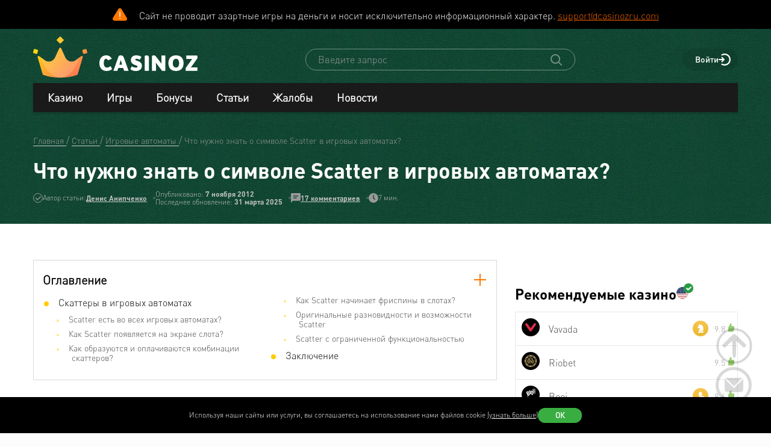

--- FILE ---
content_type: text/html; charset=utf-8
request_url: https://www.casinozru.biz/content/chto-nuzhno-znat-ljubitelju-igrovykh-403.html
body_size: 40274
content:
<!DOCTYPE html>
<html lang="ru-RU">
<head>
    <title>Что нужно знать о символе Scatter в игровых автоматах? ✅️ Casinoz</title>
    <meta charset="utf-8">
    <meta name="viewport" content="width=device-width, initial-scale=1.0">
    <meta name="theme-color" content="#e5ef3e">
            <link rel="canonical" href="https://www.casinozru.biz/content/chto-nuzhno-znat-ljubitelju-igrovykh-403.html">
        
                    
            
                <link rel="alternate" hreflang="en-CA" href="https://www.casinozca.com/content/what-you-need-to-know-about-scatter-symbol-403.html" /> 
<link rel="alternate" hreflang="de-DE" href="https://www.casinoz.review/content/was-ein-spielautomatenfan-uber-scatter-symbol-wissen-muss-403.html" /> 
<link rel="alternate" hreflang="en" href="https://www.casinoz.club/content/what-you-need-to-know-about-scatter-symbol-403.html" /> 
<link rel="alternate" hreflang="es" href="https://www.casinoz.co/content/lo-que-usted-necesita-saber-el-en-el-simbolo-de-dispersion-403.html" /> 
<link rel="alternate" hreflang="en-IN" href="https://www.casinoz.in/content/what-you-need-to-know-about-scatter-symbol-403.html" /> 
<link rel="alternate" hreflang="it" href="https://www.casinoz.bet/content/che-cosa-deve-sapere-l-appassionato-del-simbolo-scatter-403.html" /> 
<link rel="alternate" hreflang="en-NZ" href="https://www.casinoznz.com/content/what-you-need-to-know-about-scatter-symbol-403.html" /> 
<link rel="alternate" hreflang="ru-RU" href="https://www.casinozru.biz/content/chto-nuzhno-znat-ljubitelju-igrovykh-403.html" /> 

            <link href="https://www.casinozru.biz/images/fav_120.png"
          rel="icon"/>
    <meta name="_token" content="W6HAN9pphltLHLeEqsQ3SqlVjfql6YEG0uqnAmR9">
    <meta name="description" content="Символы Scatter можно увидеть почти во всех современных видеослотах, поэтому любителю подобных азартных игр обязательно нужно хорошо разбираться во всех их особенностях и возможных нюансах.">
        <meta content="Casinoz" property="og:site_name"/>
    <meta content="ru_RU" property="og:locale"/>
    <meta content="Символы Scatter можно увидеть почти во всех современных видеослотах, поэтому любителю подобных азартных игр обязательно нужно хорошо разбираться во всех их особенностях и возможных нюансах." property="og:description"/>
    <meta content="Символы Scatter можно увидеть почти во всех современных видеослотах, поэтому любителю подобных азартных игр обязательно нужно хорошо разбираться во всех их особенностях и возможных нюансах." property="description"/>
    <meta content="Что нужно знать о символе Scatter в игровых автоматах? ✅️ Casinoz" property="og:title"/>
    <meta content="website" property="og:type"/>
    <meta content="https://www.casinozru.biz/content/chto-nuzhno-znat-ljubitelju-igrovykh-403.html" property="og:url"/>

            <meta content="https://www.casinozru.biz/storage/userfiles/chto-nuzhno-znat-ljubitelju-igrovykh.jpg" property="og:image"/>
    
    <meta name="twitter:card" content="summary_large_image"/>
    <meta name="twitter:title" content="Что нужно знать о символе Scatter в игровых автоматах? ✅️ Casinoz"/>
    <meta name="twitter:description" content="Символы Scatter можно увидеть почти во всех современных видеослотах, поэтому любителю подобных азартных игр обязательно нужно хорошо разбираться во всех их особенностях и возможных нюансах."/>
            <meta name="twitter:image" content="https://www.casinozru.biz/storage/userfiles/chto-nuzhno-znat-ljubitelju-igrovykh.jpg"/>
    
    
    <meta content='Денис Анипченко' name='author'/>

            <link rel="apple-touch-icon" href="https://www.casinozru.biz/images/icons/favicon/apple-touch-icon.png">
<link rel="apple-touch-icon" sizes="57x57" href="https://www.casinozru.biz/images/icons/favicon/apple-touch-icon-57x57.png">
<link rel="apple-touch-icon" sizes="60x60" href="https://www.casinozru.biz/images/icons/favicon/apple-touch-icon-60x60.png">
<link rel="apple-touch-icon" sizes="72x72" href="https://www.casinozru.biz/images/icons/favicon/apple-touch-icon-72x72.png">
<link rel="apple-touch-icon" sizes="76x76" href="https://www.casinozru.biz/images/icons/favicon/apple-touch-icon-76x76.png">
<link rel="apple-touch-icon" sizes="114x114" href="https://www.casinozru.biz/images/icons/favicon/apple-touch-icon-114x114.png">
<link rel="apple-touch-icon" sizes="120x120" href="https://www.casinozru.biz/images/icons/favicon/apple-touch-icon-120x120.png">
<link rel="apple-touch-icon" sizes="144x144" href="https://www.casinozru.biz/images/icons/favicon/apple-touch-icon-144x144.png">
<link rel="apple-touch-icon" sizes="152x152" href="https://www.casinozru.biz/images/icons/favicon/apple-touch-icon-152x152.png">
<link rel="apple-touch-icon" sizes="180x180" href="https://www.casinozru.biz/images/icons/favicon/apple-touch-icon-180x180.png">    
    <!-- Web Application Manifest -->
<link rel="manifest" href="/manifest.json">
<!-- Chrome for Android theme color -->
<meta name="theme-color" content="#000000">

<!-- Add to homescreen for Chrome on Android -->
<meta name="mobile-web-app-capable" content="yes">
<meta name="application-name" content="Casinoz">

<!-- Add to homescreen for Safari on iOS -->
<meta name="apple-mobile-web-app-capable" content="yes">
<meta name="apple-mobile-web-app-status-bar-style" content="black">
<meta name="apple-mobile-web-app-title" content="Casinoz">
<link rel="apple-touch-icon" href="/images/icons/icon-512x512.png">

<link href="/images/icons/splash-640x1136.png"
      media="(device-width: 320px) and (device-height: 568px) and (-webkit-device-pixel-ratio: 2)"
      rel="apple-touch-startup-image"/>
<link href="/images/icons/splash-750x1334.png"
      media="(device-width: 375px) and (device-height: 667px) and (-webkit-device-pixel-ratio: 2)"
      rel="apple-touch-startup-image"/>
<link href="/images/icons/splash-1242x2208.png"
      media="(device-width: 621px) and (device-height: 1104px) and (-webkit-device-pixel-ratio: 3)"
      rel="apple-touch-startup-image"/>
<link href="/images/icons/splash-1125x2436.png"
      media="(device-width: 375px) and (device-height: 812px) and (-webkit-device-pixel-ratio: 3)"
      rel="apple-touch-startup-image"/>
<link href="/images/icons/splash-828x1792.png"
      media="(device-width: 414px) and (device-height: 896px) and (-webkit-device-pixel-ratio: 2)"
      rel="apple-touch-startup-image"/>
<link href="/images/icons/splash-1242x2688.png"
      media="(device-width: 414px) and (device-height: 896px) and (-webkit-device-pixel-ratio: 3)"
      rel="apple-touch-startup-image"/>
<link href="/images/icons/splash-1536x2048.png"
      media="(device-width: 768px) and (device-height: 1024px) and (-webkit-device-pixel-ratio: 2)"
      rel="apple-touch-startup-image"/>
<link href="/images/icons/splash-1668x2224.png"
      media="(device-width: 834px) and (device-height: 1112px) and (-webkit-device-pixel-ratio: 2)"
      rel="apple-touch-startup-image"/>
<link href="/images/icons/splash-1668x2388.png"
      media="(device-width: 834px) and (device-height: 1194px) and (-webkit-device-pixel-ratio: 2)"
      rel="apple-touch-startup-image"/>
<link href="/images/icons/splash-2048x2732.png"
      media="(device-width: 1024px) and (device-height: 1366px) and (-webkit-device-pixel-ratio: 2)"
      rel="apple-touch-startup-image"/>

<!-- Tile for Win8 -->
<meta name="msapplication-TileColor" content="#ffffff">
<meta name="msapplication-TileImage" content="/images/icons/icon-512x512.png">

            <link rel="preload" href="/css/fonts.css?11168" onload="this.media='all'">
    
    <link href="/images/about-background-casino.jpg" rel="preload" as="image" fetchpriority="high">
    <link rel="stylesheet" href="/css/styles.css?11168" onload="this.media='all'">
        <link rel="preload" href="/css/additional.css?11168" onload="this.media='all'">

    <link rel="stylesheet" href="/css/custom.css?v=1766733172" media="print" onload="this.media='all'">




</head>
<body itemscope itemtype="https://schema.org/WebPage"
      class=" js-age-confirmation--lock">
<link itemprop="url" href="https://www.casinozru.biz/content/chto-nuzhno-znat-ljubitelju-igrovykh-403.html">
<meta itemprop="description" content="Символы Scatter можно увидеть почти во всех современных видеослотах, поэтому любителю подобных азартных игр обязательно нужно хорошо разбираться во всех их особенностях и возможных нюансах.">
<meta itemprop="name" content="Что нужно знать о символе Scatter в игровых автоматах? ✅️ Casinoz">
    <meta itemprop="datePublished" content="2012-11-07 18:58:08">
<meta itemprop="dateModified" content="2025-03-31 08:53:36">
    <meta itemprop="lastReviewed" content="2025-06-24T13:36:52+03:00">
<div itemscope itemtype="http://schema.org/Person" itemprop="reviewedBy">
    <meta itemprop="name" content="Денис Анипченко">
    <link itemprop="url" href="https://www.casinozru.biz/users/anipych">
    <link itemprop="image" href="https://www.casinozru.biz/storage/images/users/100/28/origin/125e3367fb8eff8346042956177dd1aa.jpg">
    <link itemprop="identifier" href="https://www.casinozru.biz/users/anipych">
</div>

<script type="application/ld+json">
    {
      "@context": "http://schema.org/",
      "@type": "Organization",
      "name": "Casinoz",
      "logo": "https://www.casinozru.biz/images/logo.png",
      "url": "https://www.casinozru.biz/",
      "identifier": "https://www.casinozru.biz/",
      "brand": {
        "@type": "Brand",
        "name": "Casinoz"
      },
      "email": "promo@casinoz.team",
      "sameAs": ["https://x.com/casinozru","https://www.youtube.com/casinoz"] 
    }
</script>

<div itemscope itemtype="http://schema.org/Person" itemprop="author">
    <meta itemprop="name" content="Денис Анипченко">
    <link itemprop="url" href="https://www.casinozru.biz/users/anipych">
    <link itemprop="image" href="https://www.casinozru.biz/storage/images/users/100/28/origin/125e3367fb8eff8346042956177dd1aa.jpg">
    <link itemprop="identifier" href="https://www.casinozru.biz/users/anipych">
</div>


<!-- Google Tag Manager (noscript) -->
    <div class="js-age-confirmation--google-tag" data-id="GTM-WLZC9S4" style="display: none">
    </div>
<!-- End Google Tag Manager (noscript) -->


<!--noindex-->
    <!--googleoff: all-->
    <div class="header-attention header-attention--icon-orange header-attention__wrapper  header-attention__text js-header-attention"
         data-nosnippet="true">
        Сайт не проводит азартные игры на деньги и носит исключительно информационный характер. <a href="mailto:support@casinozru.com?subject=Вопросы по соблюдению закона" rel="nofollow">support@casinozru.com</a>
    </div>
    <!--googleon: all-->
    <!--/noindex-->
<div class="l-main" id="app">
            
            <div class="l-main__header l-main__header--green l-main__header--home">
                <a id="top"></a>
                <a href="#top" class="btn-top js-btn-top h-hidden--xs">
                    <span class="i-btn-top"></span>
                </a>
                <!-- Header -->

                <header class="header is-auth   ">
    <div class="container header__container">
        <div class="header__body">
            <div class="header__body__logo">
                <a href="#"
                   class="burger burger_header h-hidden--lg h-hidden--md h-hidden--sm js-burger js-mobile-menu-burger">
                    <span class="burger__svg"></span>
                </a>
                <a class="header__logo" href="/">
    <picture>
        <source srcset="/images/logo.svg" media="(min-width: 641px)">
        <img
                class="logo__img logo"
                src="/images/logo_mobile.svg"
                alt="Casinoz - рейтинг онлайн казино и отзывы"
        >
    </picture>
</a>            </div>


            <div class="search__svg-container js-toggle-search-button h-hidden--lg h-hidden--md h-hidden--sm">
                <span class="search__svg"></span>
            </div>

            <div class="header__info js-toggle-search">
    <!-- Search-->
    <form action="/search"
          itemscope itemtype="https://schema.org/WebSite"
          class="search header__search js-header__search js-search__form search--green"
          method="get">
        <link itemprop="url" href="https://www.casinozru.biz/" property="url">
        <div class="schema__hidden" itemscope itemprop="potentialAction"
             itemtype="http://schema.org/SearchAction">
            <meta itemprop="identifier"
                  content="https://www.casinozru.biz/search?q={q}">
            <div class="schema__hidden" itemtype="http://schema.org/EntryPoint"
                 itemprop="target" itemscope>
                <meta itemprop="urlTemplate"
                      content="https://www.casinozru.biz/search?q={q}">
            </div>
            <div class="schema__hidden" itemscope="itemscope"
                 itemtype="http://schema.org/PropertyValueSpecification" itemprop="query-input">
                <meta itemprop="valueName" content="q">
            </div>
        </div>
        <search class="header__search-wrapper">
        <input class="header__search-input search__input js-header__search-input field" name="query"
               type="text" placeholder="Введите запрос">
        <button class="header__search-icon js-header__search-btn" type="submit"
                value="">
            <svg width="19" height="19" viewBox="0 0 19 19" fill="none" xmlns="http://www.w3.org/2000/svg">
                <path d="M8 16C9.9 16 11.6 15.4 12.9 14.3L17.3 18.7C17.5 18.9 17.8 19 18 19C18.2 19 18.5 18.9 18.7 18.7C19.1 18.3 19.1 17.7 18.7 17.3L14.3 12.9C15.3 11.5 16 9.9 16 8C16 3.6 12.4 0 8 0C3.6 0 0 3.6 0 8C0 12.4 3.6 16 8 16ZM8 2C11.3 2 14 4.7 14 8C14 11.3 11.3 14 8 14C4.7 14 2 11.3 2 8C2 4.7 4.7 2 8 2Z" />
            </svg>
        </button>
        </search>
    </form>
</div>
            <div class="header__right-menu">
                
    

                <div class="login js-login">
            <!-- Not Authorized -->
        <div class="login__btn-auth h-hidden--xs js-login--href href" rel="noopener nofollow">
            Войти
        </div>
        <div class="login__btn-auth h-hidden--lg h-hidden--md h-hidden--sm" rel="noopener nofollow">
        </div>
    </div>            </div>

        </div>
        <div class="mega-sections js-mega-sections container container--main-menu-big ">
    <div class="navigation navigation--dark navigation--column js-navigation--dark js-mega-sections__container">
        <ul class="nav nav--flex nav--main nav--big nav--main-mobile">

                            <li class="nav__item js-big-menu-item js-mobile-menu-category-container ">
                                                                                    
                    <div class="nav__title js-big-menu-btn">
                        <a href="https://www.casinozru.biz/casino" class="nav__link nav__link--bold">
                            Казино
                        </a>

                        
                        <div class="nav__icon-container js-mobile-menu-dropdown-button">
                            <span class="i-drop-arrow--little "></span>
                        </div>
                    </div>
                                            <div class="big-menu nav__big-menu js-big-menu js-mobile-menu-dropdown-block slideup">
                
                <div class="big-menu__chapter  big-menu--adaptive big-menu__chapter--links" style="background-color: #171717;
            " >
                            <ul class="big-menu__list">
                    <li class="big-menu__item">
                                    <span class="big-menu__link big-menu__link--no-hover big-menu__link--active"
                          style="color: #fff">Казино &nbsp;</span>
                            </li>
        
                    <li class="big-menu__item">
                <a href="/casino"
                   class="big-menu__link "
                   style="color: #fff">Онлайн казино</a>
            </li>
                    <li class="big-menu__item">
                <a href="/newcasino"
                   class="big-menu__link "
                   style="color: #fff">Новые 🆕</a>
            </li>
                    <li class="big-menu__item">
                <a href="/trusted-online-casino.html"
                   class="big-menu__link "
                   style="color: #fff">Надежные казино 🏆</a>
            </li>
                    <li class="big-menu__item">
                <a href="/best-casino-na-rubli.html"
                   class="big-menu__link "
                   style="color: #fff">Казино на рубли</a>
            </li>
                    <li class="big-menu__item">
                <a href="/livecasino"
                   class="big-menu__link "
                   style="color: #fff">Live-казино</a>
            </li>
                    <li class="big-menu__item">
                <a href="/content/kak-igrat-v-kazino-besplatno-257.html"
                   class="big-menu__link "
                   style="color: #fff">Играем бесплатно 🆓</a>
            </li>
            </ul>




                    </div>

            
                <div class="big-menu__chapter  big-menu--adaptive big-menu__chapter--links" style="background-color: #171717;
            " >
                            <ul class="big-menu__list">
                    <li class="big-menu__item">
                                    <span class="big-menu__link big-menu__link--no-hover big-menu__link--active"
                          style="color: #fff">Народный &nbsp;</span>
                            </li>
        
                    <li class="big-menu__item">
                <a href="/mobilecasino"
                   class="big-menu__link "
                   style="color: #fff">Мобильные</a>
            </li>
                    <li class="big-menu__item">
                <a href="/online-casino-with-instant-cash-withdrawal.html"
                   class="big-menu__link "
                   style="color: #fff">Моментальный вывод</a>
            </li>
                    <li class="big-menu__item">
                <a href="/online-casino-s-minimalnim-depositom.html"
                   class="big-menu__link "
                   style="color: #fff">Минимальный депозит</a>
            </li>
                    <li class="big-menu__item">
                <a href="/honest-online-casinos.html"
                   class="big-menu__link "
                   style="color: #fff">Честные ✅️</a>
            </li>
                    <li class="big-menu__item">
                <a href="/quality-online-casinos.html"
                   class="big-menu__link "
                   style="color: #fff">Качественные</a>
            </li>
                    <li class="big-menu__item">
                <a href="/content/kak-i-zachem-skachivat-kazino-na-dengi-676.html"
                   class="big-menu__link "
                   style="color: #fff">Скачать</a>
            </li>
            </ul>




                    </div>

            
                <div class="big-menu__chapter  big-menu--adaptive big-menu__chapter--links" style="background-color: #171717;
            " >
                            <ul class="big-menu__list">
                    <li class="big-menu__item">
                                    <span class="big-menu__link big-menu__link--no-hover big-menu__link--active"
                          style="color: #fff">По депозиту &nbsp;</span>
                            </li>
        
                    <li class="big-menu__item">
                <a href="/payment_system/mir.html"
                   class="big-menu__link "
                   style="color: #fff">Карты Мир</a>
            </li>
                    <li class="big-menu__item">
                <a href="/payment_system/piastrix.html"
                   class="big-menu__link "
                   style="color: #fff">Piastrix</a>
            </li>
                    <li class="big-menu__item">
                <a href="/payment_system/sbp-pay.html"
                   class="big-menu__link "
                   style="color: #fff">СБП казино</a>
            </li>
            </ul>




                    </div>

            
                <div class="big-menu__chapter  big-menu--adaptive big-menu__chapter--links" style="background-color: #171717;
            " >
                            <ul class="big-menu__list">
                    <li class="big-menu__item">
                                    <a class="big-menu__link big-menu__link--no-hover big-menu__link--active"
                       style="color: #fff"
                       href="/crypto">Крипта</a>
                            </li>
        
                    <li class="big-menu__item">
                <a href="/crypto/bitcoin.html"
                   class="big-menu__link "
                   style="color: #fff">Bitcoin (BTC)</a>
            </li>
                    <li class="big-menu__item">
                <a href="/crypto/ethereum.html"
                   class="big-menu__link "
                   style="color: #fff">Ethereum (ETH)</a>
            </li>
                    <li class="big-menu__item">
                <a href="/crypto/binance-coin.html"
                   class="big-menu__link "
                   style="color: #fff">Binance Coin (BNB)</a>
            </li>
                    <li class="big-menu__item">
                <a href="/crypto/tether.html"
                   class="big-menu__link "
                   style="color: #fff">Tether (USDT)</a>
            </li>
                    <li class="big-menu__item">
                <a href="/crypto/ripple.html"
                   class="big-menu__link "
                   style="color: #fff">Ripple (XRP)</a>
            </li>
                    <li class="big-menu__item">
                <a href="/crypto/tron.html"
                   class="big-menu__link "
                   style="color: #fff">Tron (TRX)</a>
            </li>
                    <li class="big-menu__item">
                <a href="/crypto/solana.html"
                   class="big-menu__link "
                   style="color: #fff">Solana (SOL)</a>
            </li>
                    <li class="big-menu__item">
                <a href="/crypto/litecoin.html"
                   class="big-menu__link "
                   style="color: #fff">Litecoin (LTC)</a>
            </li>
            </ul>




                    </div>

    </div>                                    </li>
                            <li class="nav__item js-big-menu-item js-mobile-menu-category-container ">
                                                                                    
                    <div class="nav__title js-big-menu-btn">
                        <a href="https://www.casinozru.biz/game" class="nav__link nav__link--bold">
                            Игры
                        </a>

                        
                        <div class="nav__icon-container js-mobile-menu-dropdown-button">
                            <span class="i-drop-arrow--little "></span>
                        </div>
                    </div>
                                            <div class="big-menu nav__big-menu js-big-menu js-mobile-menu-dropdown-block slideup">
                
                <div class="big-menu__chapter  big-menu--adaptive big-menu__chapter--links" style="background-color: #171717;
            " >
                            <ul class="big-menu__list">
                    <li class="big-menu__item">
                                    <span class="big-menu__link big-menu__link--no-hover big-menu__link--active"
                          style="color: #fff">По типу &nbsp;</span>
                            </li>
        
                    <li class="big-menu__item">
                <a href="/game/igrovie-avtomati"
                   class="big-menu__link "
                   style="color: #fff">Игровые автоматы 🎰</a>
            </li>
                    <li class="big-menu__item">
                <a href="/game/roulette"
                   class="big-menu__link "
                   style="color: #fff">Рулетка 🤵</a>
            </li>
                    <li class="big-menu__item">
                <a href="/game/blackjack"
                   class="big-menu__link "
                   style="color: #fff">Блэкджек 🃏</a>
            </li>
                    <li class="big-menu__item">
                <a href="/game/video-poker"
                   class="big-menu__link "
                   style="color: #fff">Видео-покер</a>
            </li>
                    <li class="big-menu__item">
                <a href="/game/baccara"
                   class="big-menu__link "
                   style="color: #fff">Баккара</a>
            </li>
                    <li class="big-menu__item">
                <a href="/game/craps"
                   class="big-menu__link "
                   style="color: #fff">Крэпс 🎲</a>
            </li>
                    <li class="big-menu__item">
                <a href="/game/entertaining-games"
                   class="big-menu__link "
                   style="color: #fff">Развлекательные</a>
            </li>
                    <li class="big-menu__item">
                <a href="/game/crash-games"
                   class="big-menu__link "
                   style="color: #fff">Краш-игры 🚀</a>
            </li>
            </ul>




                    </div>

            
                <div class="big-menu__chapter  big-menu--adaptive big-menu__chapter--links" style="background-color: #171717;
            " >
                            <ul class="big-menu__list">
                    <li class="big-menu__item">
                                    <span class="big-menu__link big-menu__link--no-hover big-menu__link--active"
                          style="color: #fff">По софту &nbsp;</span>
                            </li>
        
                    <li class="big-menu__item">
                <a href="/manufacture/nolimit-city.html"
                   class="big-menu__link "
                   style="color: #fff">Nolimit City</a>
            </li>
                    <li class="big-menu__item">
                <a href="/manufacture/pragmatic-play.html"
                   class="big-menu__link "
                   style="color: #fff">Pragmatic Play</a>
            </li>
                    <li class="big-menu__item">
                <a href="/manufacture/netent.html"
                   class="big-menu__link "
                   style="color: #fff">NetEnt</a>
            </li>
                    <li class="big-menu__item">
                <a href="/manufacture/spinomenal.html"
                   class="big-menu__link "
                   style="color: #fff">Spinomenal</a>
            </li>
                    <li class="big-menu__item">
                <a href="/manufacture/wazdan.html"
                   class="big-menu__link "
                   style="color: #fff">Wazdan</a>
            </li>
                    <li class="big-menu__item">
                <a href="/manufacture/endorphina.html"
                   class="big-menu__link "
                   style="color: #fff">Endorphina</a>
            </li>
                    <li class="big-menu__item">
                <a href="/manufacture/red-tiger.html"
                   class="big-menu__link "
                   style="color: #fff">Red Tiger</a>
            </li>
            </ul>




                    </div>

            
                <div class="big-menu__chapter  big-menu--adaptive big-menu__chapter--links" style="background-color: #171717;
            " >
                            <ul class="big-menu__list">
                    <li class="big-menu__item">
                                    <span class="big-menu__link big-menu__link--no-hover big-menu__link--active"
                          style="color: #fff"> &nbsp;</span>
                            </li>
        
                    <li class="big-menu__item">
                <a href="/manufacture/habanero.html"
                   class="big-menu__link "
                   style="color: #fff">Habanero</a>
            </li>
                    <li class="big-menu__item">
                <a href="/manufacture/push-gaming.html"
                   class="big-menu__link "
                   style="color: #fff">Push Gaming</a>
            </li>
                    <li class="big-menu__item">
                <a href="/manufacture/yggdrasil-gaming.html"
                   class="big-menu__link "
                   style="color: #fff">Yggdrasil Gaming</a>
            </li>
                    <li class="big-menu__item">
                <a href="/manufacture/relax-gaming.html"
                   class="big-menu__link "
                   style="color: #fff">Relax Gaming</a>
            </li>
                    <li class="big-menu__item">
                <a href="/manufacture/playngo.html"
                   class="big-menu__link "
                   style="color: #fff">Play&#039;n Go</a>
            </li>
                    <li class="big-menu__item">
                <a href="/manufacture/thunderkick.html"
                   class="big-menu__link "
                   style="color: #fff">Thunderkick</a>
            </li>
                    <li class="big-menu__item">
                <a href="/manufacture/microgaming.html"
                   class="big-menu__link "
                   style="color: #fff">Microgaming</a>
            </li>
            </ul>




                    </div>

            
                <div class="big-menu__chapter  big-menu--adaptive big-menu__chapter--links" style="background-color: #171717;
            " >
                            <ul class="big-menu__list">
        
                    <li class="big-menu__item">
                <a href="/content/kakie-avtomaty-dayut-vyigrat-v-kazino-689.html"
                   class="big-menu__link "
                   style="color: #fff">Дающие автоматы 🍀</a>
            </li>
                    <li class="big-menu__item">
                <a href="/content/pochemu-tak-populyarny-igrovye-avtomaty-megaways-720.html"
                   class="big-menu__link "
                   style="color: #fff">Megaways™ Slots</a>
            </li>
                    <li class="big-menu__item">
                <a href="/content/igrovye-avtomaty-s-progressivnym-dzhek-194.html"
                   class="big-menu__link "
                   style="color: #fff">Progressive Jackpot Slots 👑</a>
            </li>
                    <li class="big-menu__item">
                <a href="/content/cheating-casino-video-slots-660.html"
                   class="big-menu__link "
                   style="color: #fff">Взлом автоматов 👮</a>
            </li>
                    <li class="big-menu__item">
                <a href="/content/sekrety-igrovykh-avtomatov-392.html"
                   class="big-menu__link "
                   style="color: #fff">Секреты автоматов 🎩</a>
            </li>
                    <li class="big-menu__item">
                <a href="/content/chto-nuzhno-znat-ljubitelju-igrovykh-403.html"
                   class="big-menu__link "
                   style="color: #fff">Символ Scatter</a>
            </li>
                    <li class="big-menu__item">
                <a href="/new-slots"
                   class="big-menu__link "
                   style="color: #fff">Новые видео слоты 🆕</a>
            </li>
                    <li class="big-menu__item">
                <a href="/upcoming-slots"
                   class="big-menu__link "
                   style="color: #fff">Предстоящие релизы слотов ⏳</a>
            </li>
                    <li class="big-menu__item">
                <a href="/new-demo-slots"
                   class="big-menu__link "
                   style="color: #fff">Новые демо-слоты 🎰</a>
            </li>
            </ul>




                    </div>

    </div>                                    </li>
                            <li class="nav__item js-big-menu-item js-mobile-menu-category-container ">
                                                                                    
                    <div class="nav__title js-big-menu-btn">
                        <a href="https://www.casinozru.biz/bonus" class="nav__link nav__link--bold">
                            Бонусы
                        </a>

                        
                        <div class="nav__icon-container js-mobile-menu-dropdown-button">
                            <span class="i-drop-arrow--little "></span>
                        </div>
                    </div>
                                            <div class="big-menu nav__big-menu js-big-menu js-mobile-menu-dropdown-block slideup">
                
                <div class="big-menu__chapter  big-menu--adaptive big-menu__chapter--links" style="background-color: #171717;
            " >
                            <ul class="big-menu__list">
                    <li class="big-menu__item">
                                    <a class="big-menu__link big-menu__link--no-hover big-menu__link--active"
                       style="color: #fff"
                       href="/bonus">Казино бонусы</a>
                            </li>
        
                    <li class="big-menu__item">
                <a href="/bonus/nodepositbonus"
                   class="big-menu__link "
                   style="color: #fff">Бездепозитные бонусы 🎁</a>
            </li>
                    <li class="big-menu__item">
                <a href="/bonus/firstdepositbonus"
                   class="big-menu__link "
                   style="color: #fff">Бонусы на первый депозит</a>
            </li>
                    <li class="big-menu__item">
                <a href="/bonus/reload-bonuses"
                   class="big-menu__link "
                   style="color: #fff">Постоянные бонусы</a>
            </li>
                    <li class="big-menu__item">
                <a href="/content/keshbek-v-onlayn-kazino-722.html"
                   class="big-menu__link "
                   style="color: #fff">Кэшбэк бонусы</a>
            </li>
                    <li class="big-menu__item">
                <a href="/content/pobezhdaem-lypkye-bonusy-ynternet-kazyno-12.html"
                   class="big-menu__link "
                   style="color: #fff">Липкие бонусы</a>
            </li>
            </ul>




                    </div>

            
                <div class="big-menu__chapter  big-menu--adaptive big-menu__chapter--links" style="background-color: #171717;
            " >
                            <ul class="big-menu__list">
                    <li class="big-menu__item">
                                    <span class="big-menu__link big-menu__link--no-hover big-menu__link--active"
                          style="color: #fff"> &nbsp;</span>
                            </li>
        
                    <li class="big-menu__item">
                <a href="/content/stavky-v-ynternet-kazyno-kotorye-52.html"
                   class="big-menu__link "
                   style="color: #fff">Отыгрываем бонусы</a>
            </li>
                    <li class="big-menu__item">
                <a href="/content/problemy-igrokov-s-bonusami-onlayn-kazino-781.html"
                   class="big-menu__link "
                   style="color: #fff">Проблемы с бонусами</a>
            </li>
                    <li class="big-menu__item">
                <a href="/content/preimuschestva-khajjrollerov-v-onlajjn-412.html"
                   class="big-menu__link "
                   style="color: #fff">Привилегии хайроллеров</a>
            </li>
                    <li class="big-menu__item">
                <a href="/content/bonusy-ynternet-kazyno-lypkye-bonusy-17.html"
                   class="big-menu__link "
                   style="color: #fff">Обналичиваем бонусы</a>
            </li>
            </ul>




                    </div>

            
                <div class="big-menu__chapter  big-menu--adaptive big-menu__chapter--links" style="background-color: #171717;
            " >
                            <ul class="big-menu__list">
                    <li class="big-menu__item">
                                    <a class="big-menu__link big-menu__link--no-hover big-menu__link--active"
                       style="color: #fff"
                       href="/freespins">Фриспины</a>
                            </li>
        
                    <li class="big-menu__item">
                <a href="/freespins/freespins-for-deposit"
                   class="big-menu__link "
                   style="color: #fff">Фриспины за депозит 🍰</a>
            </li>
                    <li class="big-menu__item">
                <a href="/freespins/freespins-for-action"
                   class="big-menu__link "
                   style="color: #fff">Фриспины за действие</a>
            </li>
                    <li class="big-menu__item">
                <a href="/freespins/freespins-for-registration"
                   class="big-menu__link "
                   style="color: #fff">Фриспины за регистрацию 💎</a>
            </li>
            </ul>

    <ul class="big-menu__submenu-wrapper">
                    <li class="big-menu__submenu-item">
                <a href="https://www.casinozru.biz/content/kak-obnalichit-frispiny-v-onlayn-kazino-778.html" class="big-menu__submenu-link"
                   style="color: #fff">Как обналичить фриспины?</a>
            </li>
                    <li class="big-menu__submenu-item">
                <a href="https://www.casinozru.biz/content/kak-poluchit-frispiny-v-onlayn-kazino-777.html" class="big-menu__submenu-link"
                   style="color: #fff">Как получить фриспины?</a>
            </li>
            </ul>



                    </div>

            
                <div class="big-menu__chapter  big-menu--adaptive big-menu__chapter--links" style="background-color: #171717;
            " >
                            <ul class="big-menu__list">
                    <li class="big-menu__item">
                                    <a class="big-menu__link big-menu__link--no-hover big-menu__link--active"
                       style="color: #fff"
                       href="/tournament">Турниры</a>
                            </li>
        
                    <li class="big-menu__item">
                <a href="/tournament/slots-tournaments"
                   class="big-menu__link "
                   style="color: #fff">Слот Турниры</a>
            </li>
                    <li class="big-menu__item">
                <a href="/tournament/roulette-tournament"
                   class="big-menu__link "
                   style="color: #fff">Турниры по рулетке</a>
            </li>
                    <li class="big-menu__item">
                <a href="/tournament/blackjack-tournaments"
                   class="big-menu__link "
                   style="color: #fff">Турниры по блэкджеку</a>
            </li>
                    <li class="big-menu__item">
                <a href="/tournament/mixed-tournaments"
                   class="big-menu__link "
                   style="color: #fff">Смешанные турниры</a>
            </li>
            </ul>

    <ul class="big-menu__submenu-wrapper">
                    <li class="big-menu__submenu-item">
                <a href="https://www.casinozru.biz/content/plyusy-i-minusy-besplatnyh-slot-turnirov-onlayn-kazino-783.html" class="big-menu__submenu-link"
                   style="color: #fff">Бесплатные слот-турниры?</a>
            </li>
            </ul>



                    </div>

    </div>                                    </li>
                            <li class="nav__item js-big-menu-item js-mobile-menu-category-container nav__item--hidden-sm">
                                                                                    
                    <div class="nav__title js-big-menu-btn">
                        <a href="https://www.casinozru.biz/content" class="nav__link nav__link--bold">
                            Статьи
                        </a>

                        
                        <div class="nav__icon-container js-mobile-menu-dropdown-button">
                            <span class="i-drop-arrow--little "></span>
                        </div>
                    </div>
                                            <div class="big-menu nav__big-menu js-big-menu js-mobile-menu-dropdown-block slideup">
                
                <div class="big-menu__chapter  big-menu--adaptive big-menu__chapter--links" style="background-color: #171717;
            " >
                            <ul class="big-menu__list">
                    <li class="big-menu__item">
                                    <span class="big-menu__link big-menu__link--no-hover big-menu__link--active"
                          style="color: #fff">Статьи &nbsp;</span>
                            </li>
        
                    <li class="big-menu__item">
                <a href="/content/casino-scams"
                   class="big-menu__link "
                   style="color: #fff">100 лучших игорных афер</a>
            </li>
                    <li class="big-menu__item">
                <a href="/content/gambling-psychology"
                   class="big-menu__link "
                   style="color: #fff">Психология игры</a>
            </li>
                    <li class="big-menu__item">
                <a href="/content/igrovie-avtomati"
                   class="big-menu__link "
                   style="color: #fff">Игровые автоматы</a>
            </li>
                    <li class="big-menu__item">
                <a href="/content/miscellaneous"
                   class="big-menu__link "
                   style="color: #fff">О казино</a>
            </li>
                    <li class="big-menu__item">
                <a href="/content/famous-highrollers"
                   class="big-menu__link "
                   style="color: #fff">Знаменитые хайроллеры</a>
            </li>
                    <li class="big-menu__item">
                <a href="/content/roulette"
                   class="big-menu__link "
                   style="color: #fff">Рулетка</a>
            </li>
                    <li class="big-menu__item">
                <a href="/content/blackjack"
                   class="big-menu__link "
                   style="color: #fff">Блэкджек</a>
            </li>
            </ul>




                    </div>

            
                <div class="big-menu__chapter  big-menu--adaptive big-menu__chapter--links" style="background-color: #171717;
            " >
                            <ul class="big-menu__list">
                    <li class="big-menu__item">
                                    <span class="big-menu__link big-menu__link--no-hover big-menu__link--active"
                          style="color: #fff">А знаете ли вы? &nbsp;</span>
                            </li>
        
                    <li class="big-menu__item">
                <a href="/content/the-best-world-casinos"
                   class="big-menu__link "
                   style="color: #fff">Лучшие казино мира</a>
            </li>
                    <li class="big-menu__item">
                <a href="/content/gambling-tycoons"
                   class="big-menu__link "
                   style="color: #fff">Воротилы игорного бизнеса</a>
            </li>
                    <li class="big-menu__item">
                <a href="/content/bonus-hunting"
                   class="big-menu__link "
                   style="color: #fff">Бонус хантинг</a>
            </li>
                    <li class="big-menu__item">
                <a href="/content/jackpots-and-wins"
                   class="big-menu__link "
                   style="color: #fff">Джекпоты</a>
            </li>
                    <li class="big-menu__item">
                <a href="/content/card-table-games"
                   class="big-menu__link "
                   style="color: #fff">Настольные и карточные игры</a>
            </li>
                    <li class="big-menu__item">
                <a href="/content/live-casinos"
                   class="big-menu__link "
                   style="color: #fff">Игры с дилером</a>
            </li>
                    <li class="big-menu__item">
                <a href="/content/casino-advantage-play-713.html"
                   class="big-menu__link "
                   style="color: #fff">Адвантивная игра</a>
            </li>
            </ul>




                    </div>

            
                <div class="big-menu__chapter  big-menu--adaptive big-menu__chapter--links" style="background-color: #171717;
            " >
                            <ul class="big-menu__list">
                    <li class="big-menu__item">
                                    <a class="big-menu__link big-menu__link--no-hover big-menu__link--active"
                       style="color: #fff"
                       href="/rule">Правила</a>
                            </li>
        
                    <li class="big-menu__item">
                <a href="/rule/igrovie-avtomati"
                   class="big-menu__link "
                   style="color: #fff">Игровые автоматы</a>
            </li>
                    <li class="big-menu__item">
                <a href="/rule/blackjack"
                   class="big-menu__link "
                   style="color: #fff">Блэкджек</a>
            </li>
                    <li class="big-menu__item">
                <a href="/rule/roulette"
                   class="big-menu__link "
                   style="color: #fff">Рулетка</a>
            </li>
                    <li class="big-menu__item">
                <a href="/rule/video-poker"
                   class="big-menu__link "
                   style="color: #fff">Видео покер</a>
            </li>
                    <li class="big-menu__item">
                <a href="/rule/baccara"
                   class="big-menu__link "
                   style="color: #fff">Баккара</a>
            </li>
                    <li class="big-menu__item">
                <a href="/rule/craps"
                   class="big-menu__link "
                   style="color: #fff">Крэпс</a>
            </li>
            </ul>




                    </div>

            
                <div class="big-menu__chapter  big-menu--adaptive big-menu__chapter--links" style="background-color: #171717;
            " >
                            <ul class="big-menu__list">
                    <li class="big-menu__item">
                                    <a class="big-menu__link big-menu__link--no-hover big-menu__link--active"
                       style="color: #fff"
                       href="/strategy">Стратегии</a>
                            </li>
        
                    <li class="big-menu__item">
                <a href="/strategy/igrovie-avtomati"
                   class="big-menu__link "
                   style="color: #fff">Игровые автоматы</a>
            </li>
                    <li class="big-menu__item">
                <a href="/strategy/roulette"
                   class="big-menu__link "
                   style="color: #fff">Рулетка</a>
            </li>
                    <li class="big-menu__item">
                <a href="/strategy/blackjack"
                   class="big-menu__link "
                   style="color: #fff">Блэкджек</a>
            </li>
                    <li class="big-menu__item">
                <a href="/strategy/video-poker"
                   class="big-menu__link "
                   style="color: #fff">Видео покер</a>
            </li>
                    <li class="big-menu__item">
                <a href="/strategy/craps"
                   class="big-menu__link "
                   style="color: #fff">Крэпс</a>
            </li>
                    <li class="big-menu__item">
                <a href="/strategy/poker"
                   class="big-menu__link "
                   style="color: #fff">Покер</a>
            </li>
            </ul>




                    </div>

    </div>                                    </li>
                            <li class="nav__item js-big-menu-item js-mobile-menu-category-container nav__item--hidden-sm nav__item--hidden-md">
                                                                                    
                    <div class="nav__title js-big-menu-btn">
                        <a href="https://www.casinozru.biz/complaints" class="nav__link nav__link--bold">
                            Жалобы
                        </a>

                        
                        <div class="nav__icon-container js-mobile-menu-dropdown-button">
                            <span class="i-drop-arrow--little "></span>
                        </div>
                    </div>
                                            <div class="big-menu nav__big-menu js-big-menu js-mobile-menu-dropdown-block slideup">
                                        </div>                                    </li>
                            <li class="nav__item js-big-menu-item js-mobile-menu-category-container nav__item--hidden-sm nav__item--hidden-md">
                                                                                    
                    <div class="nav__title js-big-menu-btn">
                        <a href="https://www.casinozru.biz/news" class="nav__link nav__link--bold">
                            Новости
                        </a>

                        
                        <div class="nav__icon-container js-mobile-menu-dropdown-button">
                            <span class="i-drop-arrow--little "></span>
                        </div>
                    </div>
                                            <div class="big-menu nav__big-menu js-big-menu js-mobile-menu-dropdown-block slideup">
                                        </div>                                    </li>
                    </ul>
        
        
        
    </div>
</div>

    </div>
</header>
                                <div class="subscribe">
    <div class="subscribe__container">
        <div class="container">
            <div class="subscribe__body">
                <div class="subscribe__title">
                    Подпишитесь на обновления
                </div>
                <div class="subscribe__text h-hidden--xs">
                    Выберите интересную вам информацию и получайте ее первым
                </div>
                <span class="btn-active subscribe__mix-btn-active js-subscribe__mix-btn-active"
                      data-target="subscribe"
                      data-cache-hash="subscribe_form_popup_89484b14b36a8d5329426a3d944d2983"
                      data-view="_partials.forms.subscribe-form.form"
                      data-additional-classes="popup--blackout js-subscribe__popup js-onclick-ajax-target"


                >Подписаться</span>
            </div>
        </div>
    </div>
    <span class="subscribe__btn h-hidden--xs span-like-link">
        <span class="i-subscribe-mail subscribe__mix-i-subscribe-mail"></span>
    </span>

</div>

                
                            </div>
        

<div class="l-main__content l-main__content--home-markup ">
    <div class="l-main__content--bg-green">

        
        
        <!-- Breadcrumbs -->


<div class="container">
    <nav class="breadcrumbs ">
        <ul class="breadcrumbs__list" itemscope itemtype="https://schema.org/BreadcrumbList" itemprop="breadcrumb">
                                                                    <li class="breadcrumbs__item" itemprop="itemListElement"
                        itemscope itemtype="https://schema.org/ListItem">
                        <meta itemprop="position" content="1"/>
                                                                                <meta itemprop="name" content="Главная"/>
                                                <link itemprop="item" href="https://www.casinozru.biz">

                                                    <a class="breadcrumbs__link" href="https://www.casinozru.biz">
                                <span class="underline">
                                    Главная
                                </span>
                            </a>
                                            </li>
                                                        <li class="breadcrumbs__item" itemprop="itemListElement"
                        itemscope itemtype="https://schema.org/ListItem">
                        <meta itemprop="position" content="2"/>
                                                                                <meta itemprop="name" content="Статьи"/>
                                                <link itemprop="item" href="https://www.casinozru.biz/content">

                                                    <a class="breadcrumbs__link" href="https://www.casinozru.biz/content">
                                <span class="underline">
                                    Статьи
                                </span>
                            </a>
                                            </li>
                                                        <li class="breadcrumbs__item" itemprop="itemListElement"
                        itemscope itemtype="https://schema.org/ListItem">
                        <meta itemprop="position" content="3"/>
                                                                                <meta itemprop="name" content="Игровые автоматы"/>
                                                <link itemprop="item" href="https://www.casinozru.biz/content/igrovie-avtomati">

                                                    <a class="breadcrumbs__link" href="https://www.casinozru.biz/content/igrovie-avtomati">
                                <span class="underline">
                                    Игровые автоматы
                                </span>
                            </a>
                                            </li>
                                                        <li class="breadcrumbs__item" itemprop="itemListElement"
                        itemscope itemtype="https://schema.org/ListItem">
                        <meta itemprop="position" content="4"/>
                                                                                <meta itemprop="name" content=" Что нужно знать о символе Scatter в игровых автоматах? "/>
                                                <link itemprop="item" href="https://www.casinozru.biz/content/chto-nuzhno-znat-ljubitelju-igrovykh-403.html">

                                                    <span class="breadcrumbs__link">
                                Что нужно знать о символе Scatter в игровых автоматах?
                            </span>
                                            </li>
                                    </ul>
        
    </nav>
</div>


        
                    <div class="page-header page-header--article">
        <div class="container">
            <div class="page-header__header">
                <div>
                    <div class="page-header__data  h-hidden">
            <time datetime="2012-11-07 18:58:08">
            <span class="page-header__posted ">
                Впервые опубликовано 07.11.2012 18:58
            </span>
        </time>
                                <time datetime="2025-03-31 08:53:36">
            <span class="page-header__last-revised page-header__last-revised--single ">
                Последняя редакция 31.03.2025 08:53
            </span>
        </time>
    </div>

                    <h1 class="game-show-header__title game-show-header__title--white">
                        Что нужно знать о символе Scatter в игровых автоматах?
                    </h1>
                </div>

                <script type="application/ld+json">
    {
        "@context":"https:\/\/schema.org\/",
        "@type":"Article",
        "headline": "Что нужно знать о символе Scatter в игровых автоматах? | Статьи",
    "description": "Эта статья посвящена символу Scatter в различных его проявлениях, встречающихся с огромном ассортименте видеослотов для интернет-казино. Она рассчитана на самых любознательных фанатов игровых автоматов, которые хотят знать все о предмете своего увлечения. Играть на слотах можно и без изучения этого материала, потому что правила обычно подробно расписываются для каждой отдельной взятой модели, но истинным поклонникам данного вида азартных игр будет интересно разобраться во всех возможностях скаттеров.",
    "wordCount": "6908",
    "articleBody": "Итак, что нужно знать о скаттерах в слотах казино?Если вы опытный игрок, этот вопрос может показаться вам странным. Дескать, что же тут непонятного?Scatter - это символ на барабанах игровых автоматов, который оплачивается в любой позиции по суммарной ставке и часто запускает бесплатные спины.Да, это его основные функции, но нередко этим возможности символа не ограничиваются.Скаттеры в игровых автоматахCasinoz поможет новичкам получше узнать Scatter, а клиентам казино со стажем даст возможность окончательно разобраться во всех его разновидностях. Удобнее всего сделать это можно, рассматривая каждую опцию по отдельности. Подтверждать их мы будем конкретными примерами со ссылками на детальные обзоры упоминаемых видеослотов.
Сначала предложим вам список слотов со скаттерами. Это новые модели разных провайдеров софта.{widget id=&quot;54&quot;}Scatter есть во всех игровых автоматах?Как правило, в большинстве современных видеослотов присутствует Scatter или символ, полностью или частично исполняющий его привычные обязанности. Он может называться по-разному:Scatter,Free Spins, Scatter Wins, Bonus или как-то по-другому.В целом, это не меняет его сути. В традиционных трехбарабанных игровых аппаратах с одной-тремя линиями его обычно не бывает, равно как бесплатных спинов.Как Scatter появляется на экране слота?Scatter может выпадать на всех барабанах игрового автомата (что бывает чаще всего) или же лишь на каких-то из них. В видеослоте Grand Monarch («Данаида монарх») и некоторых других моделях производства компании IGT его можно увидеть лишь на трех средних барабанах,  В Rook’s Revenge («Месть рука») BetSoft он появляется лишь на первых трех.Также возможны другие варианты.Как образуются и оплачиваются комбинации скаттеров?Самая распространенная ситуация - это комбинация нескольких Scatter, расположенных в любой позиции на экране. При этом количество активных линий и сумма на кону роли не играют. Минимальное количество таких символов для получения выплаты равно трем (реже двум), а сумма выигрыша рассчитывается по общей ставке. Примеры приводить не будем, потому что таких слотов – подавляющее большинство. Наверняка вы сами сейчас вспомнили несколько подобных игр.Как Scatter начинает фриспины в слотах?Обычно бесплатные вращения начинаются в игровом автомате после того, как на экране в любой позиции выпадает от трех скаттеров. Сотни подобных видеослотов рассматривались в обзорах на Casinoz.Фриспины необязательно запускает символ Scatter. Иногда эта задача возлагается на бонусные символы, которые не приносят выплаты, а лишь начинают какие-то дополнительные раунды. Например, так обстоит дело в игровом автомате Pixies of the Forest («Лесные феи») от IGT.В слоте Safari Sam («Сафари Сэм») бесплатные запуски начинаются, когда на указанной линии выстраиваются изображения трех разных диких животных. Scatter в данном автомате BetSoft есть, но к этим спинам он не имеет отношения, а лишь приносит выплаты.В игровом автомате Bumper Crop от компании Playson, посвященном фермеру-супергерою, сразу пять картинок являются скаттерами. С их помощью можно на любом барабане вырастить «дикую» лозу с плодами, которая будет играть роль символа Wild и начнет раунд бесплатных вращений. Для этого в обычных спинах нужно последовательно собрать все пять Scatter. Если вам удастся сделать это на среднем барабане, будут задействованы особые возможности во время призовых вращений.Оригинальные разновидности и возможности ScatterВ некоторых игровых автоматах Scatter может преподносить сюрпризы даже видавшим виды игрокам. Рассмотрим несколько подобных моделей:Sultan’s Gold («Золото султана») Playtech – В основной игре действует символ (дворец), который совмещает возможности Scatter и Wild. Он не привязан к активным линиям, оплачивается по общей ставке, заменяет другие картинки и запускает бесплатные спины, в которых один из символов играет роль дополнительного Scatter (уже с традиционными функциями).Dragon Kingdom («Королевство дракона) от Playtech – во время бесплатных спинов, которые запускают три и более Scatter, эти символы выступают как дополнительные Wild.Dawn of the Dinosaurs («Появление динозавров») от Random Logic – символ Free Spin, который является аналогом Scatter, появляясь на экране в виде куска расплавленной лавы, падает в кратер. Когда лава поднимется до определенного уровня, начнутся бесплатные спины.It Came from… Venus («Оно прилетело с… Венеры») BetSoft – символ Free Spins выпадает лишь на третьем барабане. Он выглядит как закуска для монстра. Когда тот съедает три таких снэка, начинаются бесплатные запуски.Читайте обзоры новых игровых слотов на Casinoz, В них подробно описаны интересные функции скаттеров.Scatter с ограниченной функциональностьюОсновные ограничения возможностей символа Scatter связаны с принципом образования комбинаций или порядком запуска спинов. Например, в редких случаях они оплачиваются, находясь лишь на одной линии. Иногда Scatter только образуют комбинации по типичным для них правилам, но не запускают бесплатные спины (бывает и наоборот). К счастью для игроков, такие особенности правил встречаются не так уж часто.ЗаключениеКак видите, скаттеры далеко не всегда банальны. К тому же разработчики софта постоянно выпускают новые оригинальные модели с необычными возможностями таких символов. Если нам будут попадаться такие видео-слоты, мы обязательно расскажем вам о них в дополнениях к этой статье. Так что следите за обновлениями, читайте статьи на Casinoz и будьте в курсе всех последних новостей в мире азартных игр.",
    "inLanguage": "ru",
    "image": ["https://www.casinozru.biz/storage/userfiles/it-came-from-venus_2.jpg","https://www.casinozru.biz/storage/userfiles/chto-nuzhno-znat-ljubitelju-igrovykh.jpg"],
    "datePublished": "2012-11-07T18:58:08+04:00",
    "dateModified": "2025-06-24T13:36:52+03:00",
    "mainEntityOfPage": {
        "@type": "WebPage",
        "@id": "https://www.casinozru.biz/content/chto-nuzhno-znat-ljubitelju-igrovykh-403.html",
        "name": "Что нужно знать о символе Scatter в игровых автоматах?"
    },
            "author": {
            "@type": "Person",
            "name": "Денис Анипченко",
            "@id": "https://www.casinozru.biz/users/anipych",
            "url": "https://www.casinozru.biz/users/anipych",
            "image": {
                "@type": "ImageObject",
                "url": "/storage/images/users/100/28/origin/125e3367fb8eff8346042956177dd1aa.jpg",
                "width": "60",
                "height": "60"
            }
        },
        "publisher": {
         "@type": "Organization",
         "@id": "https://www.casinozru.biz/",
        "name": "Casinoz",
        "url": "https://www.casinozru.biz/",
        "sameAs": ["https://x.com/casinozru","https://www.youtube.com/casinoz"],
        "logo": {
            "@type": "ImageObject",
            "url": "https://www.casinozru.biz/images/logo.png"
        },
        "brand": {
            "@type": "Brand",
            "name": "Casinoz"
        }
   }
}
</script>
                <ul class="page-header article-show-header ">
            <li class="article-show-header__item article-show-header__item--author">
            Автор статьи: <a href="/users/anipych" rel="nofollow"
                                        class="article-show-header__label article-show-header__label--bold underline">Денис Анипченко</a>
        </li>
    
            <li class="article-show-header__item ">
            <div class="article-show-header__date">
                <span>
                 Опубликовано: <time
                            class="article-show-header__label article-show-header__label--bold">7 ноября 2012</time>
            </span>

                                    <span>
                 Последнее обновление: <time
                                class="article-show-header__label article-show-header__label--bold">31 мартa 2025</time>
            </span>
                            </div>
        </li>
    
            <li class="article-show-header__item article-show-header__item--coment">
            <a href="#reviews"
               class="article-show-header__label article-show-header__label--bold underline">17 комментариев</a>
        </li>
    
            <li class="article-show-header__item article-show-header__item--time">
            7 мин.
        </li>
    </ul>

            </div>
                    </div>
    </div>
                            </div>

                                                                <div class="container container--mobile-bg-dark">
                                            </div>
                
                <div class="container">
                    <div class="page page--new ">

                        <div class="page__main">
                            
        <div class="contents contents--open js-contents-block">
        <div class="contents__header">
            <span class="contents__title">Оглавление</span>
            <div class="contents__button js-contents-button"></div>
        </div>
        <div class="contents__list  js-contents-list">
                                                            
                <a href="#skattery-v-igrovykh-avtomatakh" class="contents__link">
                                            <div class="contents__item">Скаттеры в игровых автоматах</div>
                                    </a>
                                                            
                <a href="#scatter-est-vo-vsekh-igrovykh-avtomatakh" class="contents__link">
                                            <div class="contents__item contents__item--small">Scatter есть во всех игровых автоматах?</div>
                                    </a>
                                                            
                <a href="#kak-scatter-poyavlyaetsya-na-ekrane-slota" class="contents__link">
                                            <div class="contents__item contents__item--small">Как Scatter появляется на экране слота?</div>
                                    </a>
                                                            
                <a href="#kak-obrazuyutsya-i-oplachivayutsya-kombinatsii-skatterov" class="contents__link">
                                            <div class="contents__item contents__item--small">Как образуются и оплачиваются комбинации скаттеров?</div>
                                    </a>
                                                            
                <a href="#kak-scatter-nachinaet-frispiny-v-slotakh" class="contents__link">
                                            <div class="contents__item contents__item--small">Как Scatter начинает фриспины в слотах?</div>
                                    </a>
                                                            
                <a href="#originalnye-raznovidnosti-i-vozmozhnosti-scatter" class="contents__link">
                                            <div class="contents__item contents__item--small">Оригинальные разновидности и возможности Scatter</div>
                                    </a>
                                                            
                <a href="#scatter-s-ogranichennoy-funktsionalnostyu" class="contents__link">
                                            <div class="contents__item contents__item--small">Scatter с ограниченной функциональностью</div>
                                    </a>
                                                            
                <a href="#zaklyuchenie" class="contents__link">
                                            <div class="contents__item">Заключение</div>
                                    </a>
                    </div>
    </div>


    <div class="text">
    <p><b>Итак, что нужно знать о скаттерах в слотах казино?</b></p><p>Если вы опытный игрок, этот вопрос может показаться вам странным. Дескать, что же тут непонятного?</p><blockquote class="blockquote__custom blockquote__custom--glass">Scatter - это символ на барабанах игровых автоматов, который оплачивается в любой позиции по суммарной ставке и часто запускает бесплатные спины.</blockquote><p>Да, это его основные функции, но нередко этим возможности символа не ограничиваются.</p><div class="js-text-target"><h2 id="skattery-v-igrovykh-avtomatakh">Скаттеры в игровых автоматах<span class="title__icon js-contents-back i-contents-arrow--gray title__icon-back"></span></h2>
<p>Casinoz поможет новичкам получше узнать Scatter, а клиентам казино со стажем даст возможность окончательно разобраться во всех его разновидностях. Удобнее всего сделать это можно, рассматривая каждую опцию по отдельности. Подтверждать их мы будем конкретными примерами со ссылками на детальные обзоры упоминаемых видеослотов.</p><img width="100%" alt="игровой автомат It Came from… Venus" loading="lazy" src="/storage/thumbs/it-came-from-venus_2_770.webp" data-big-image="/storage/userfiles/it-came-from-venus_2.jpg"  title="игровой автомат Оно прилетело с... Венеры">
<p>Сначала предложим вам список слотов со скаттерами. Это новые модели разных провайдеров софта.</p><p><div class="mobile-overflow-auto">
        <table class="widget-tables widget-tables--table-border widget-tables--black "
               id="54">
            <thead>
            <tr class="casino-info widget-tables__row widget-tables__row--head widget-tables__row--head-title">

                                    <td class="widget-tables__col widget-tables__col--position"></td>
                
                
                                                            
                        <td class="casino-info__casino widget-tables__col widget-tables__row--head-title widget-tables__col--logo">
                                                                                </td>
                                                                                
                        <td class="casino-info__casino widget-tables__col widget-tables__row--head-title widget-tables__col--name_en">
                                                                                        Название
                                                    </td>
                                                                                
                        <td class="casino-info__casino widget-tables__col widget-tables__row--head-title widget-tables__col--softs">
                                                                                        Софт
                                                    </td>
                                                                                
                        <td class="casino-info__casino widget-tables__col widget-tables__row--head-title widget-tables__col--payout_percent">
                                                                                        Процент выплаты
                                                    </td>
                                                                                
                        <td class="casino-info__casino widget-tables__col widget-tables__row--head-title widget-tables__col--max_payout">
                                                                                        Максимальное умножение
                                                    </td>
                                                </tr>
            </thead>
            <tbody>

            

                            <tr class="casino-info widget-tables__row">

                                            <td class="widget-tables__col">
                            <span class="widget-tables__number"></span>
                        </td>
                    
                                                                                                    <td class="widget-tables__col widget-tables__col--logo
    casino-info__casino  widget-tables__col--logo">
            <div class=" casino-info__ava-game ">
            <a href="https://www.casinozru.biz/game/magnificent-power-hookoo-games-global.html">
                                                    <picture class="casino-info__img js-no-fb">
                        <source srcset="/storage/thumbs/games/magnificent-power-hookoo_games-global_212-120.webp" media="(max-width: 640px)">
                        <img
                                class="casino-info__img js-no-fb"
                                src="/storage/thumbs/games/magnificent-power-hookoo_games-global_106-60.webp"
                                alt="Magnificent Power HooKoo (демо-версия)"
                                loading="lazy"
                                width="106"
                                height="60">
                    </picture>
                            </a>
        </div>
    </td>                                                                                                                            <td class="widget-tables__col casino-info__casino widget-tables__col--name_en">
        <div class="casino-info__name-row">
            <a href="https://www.casinozru.biz/game/magnificent-power-hookoo-games-global.html" class="casino-info__name">
                <span class="underline">Magnificent Power HooKoo</span>
            </a>
        </div>

            </td>
                                                                                                                            <td class="widget-tables__col ">
                                    <div class="casino-info__icon">
                                                <img
                                        loading="lazy"
                                        class="casino-info__img js-no-fb"
                                        height="30"
                                        width="30"
                                        src="/storage/thumbs/softs/games-global_120-120.svg"
                />
                    </div>
                            </td>
                                                                                                                                        <td class="widget-tables__col  widget-tables__col--payout_percent">
            <span>
            96.2%
        </span>
        </td>
                                                                                                                            <td class="widget-tables__col widget-tables__col--max_payout">
            <span>
            x5000
        </span>
        </td>
                                                            </tr>
                            <tr class="casino-info widget-tables__row">

                                            <td class="widget-tables__col">
                            <span class="widget-tables__number"></span>
                        </td>
                    
                                                                                                    <td class="widget-tables__col widget-tables__col--logo
    casino-info__casino  widget-tables__col--logo">
            <div class=" casino-info__ava-game ">
            <a href="https://www.casinozru.biz/game/fourfold-the-gold-games-global.html">
                                                    <picture class="casino-info__img js-no-fb">
                        <source srcset="/storage/thumbs/games/fourfold-the-gold_games-global_212-120.webp" media="(max-width: 640px)">
                        <img
                                class="casino-info__img js-no-fb"
                                src="/storage/thumbs/games/fourfold-the-gold_games-global_106-60.webp"
                                alt="Fourfold the Gold (демо-версия)"
                                loading="lazy"
                                width="106"
                                height="60">
                    </picture>
                            </a>
        </div>
    </td>                                                                                                                            <td class="widget-tables__col casino-info__casino widget-tables__col--name_en">
        <div class="casino-info__name-row">
            <a href="https://www.casinozru.biz/game/fourfold-the-gold-games-global.html" class="casino-info__name">
                <span class="underline">Fourfold the Gold</span>
            </a>
        </div>

            </td>
                                                                                                                            <td class="widget-tables__col ">
                                    <div class="casino-info__icon">
                                                <img
                                        loading="lazy"
                                        class="casino-info__img js-no-fb"
                                        height="30"
                                        width="30"
                                        src="/storage/thumbs/softs/games-global_120-120.svg"
                />
                    </div>
                            </td>
                                                                                                                                        <td class="widget-tables__col  widget-tables__col--payout_percent">
            <span>
            96.01%
        </span>
        </td>
                                                                                                                            <td class="widget-tables__col widget-tables__col--max_payout">
            <span>
            x5000
        </span>
        </td>
                                                            </tr>
                            <tr class="casino-info widget-tables__row">

                                            <td class="widget-tables__col">
                            <span class="widget-tables__number"></span>
                        </td>
                    
                                                                                                    <td class="widget-tables__col widget-tables__col--logo
    casino-info__casino  widget-tables__col--logo">
            <div class=" casino-info__ava-game ">
            <a href="https://www.casinozru.biz/game/mythical-guardians-pg-soft.html">
                                                    <picture class="casino-info__img js-no-fb">
                        <source srcset="/storage/thumbs/games/mythical-guardians_pg-soft_212-120.webp" media="(max-width: 640px)">
                        <img
                                class="casino-info__img js-no-fb"
                                src="/storage/thumbs/games/mythical-guardians_pg-soft_106-60.webp"
                                alt="Mythical Guardians (демо-версия)"
                                loading="lazy"
                                width="106"
                                height="60">
                    </picture>
                            </a>
        </div>
    </td>                                                                                                                            <td class="widget-tables__col casino-info__casino widget-tables__col--name_en">
        <div class="casino-info__name-row">
            <a href="https://www.casinozru.biz/game/mythical-guardians-pg-soft.html" class="casino-info__name">
                <span class="underline">Mythical Guardians</span>
            </a>
        </div>

        <div class="promo-code__widget js-copy-text  js-copy-text__btn js-copy-promo-code" data-item-name="Казино Вавада" data-promo-code="CASINOZ" data-item-image="/storage/thumbs/casino/vavada-casino_32-32.svg" data-item-url="/gosite/vavada-casino.html">
    <input type="text" class="js-copy-text__text" value="CASINOZ" readonly>

    <span  class="promo-code__widget--copy "></span>
</div>
    </td>
                                                                                                                            <td class="widget-tables__col ">
                                    <div class="casino-info__icon">
                                                <img
                                        loading="lazy"
                                        class="casino-info__img js-no-fb"
                                        height="30"
                                        width="30"
                                        src="/storage/thumbs/softs/pg-soft_120-120.svg"
                />
                    </div>
                            </td>
                                                                                                                                        <td class="widget-tables__col  widget-tables__col--payout_percent">
            <span>
            96.76%
        </span>
        </td>
                                                                                                                            <td class="widget-tables__col widget-tables__col--max_payout">
            <span>
            x15000
        </span>
        </td>
                                                            </tr>
                            <tr class="casino-info widget-tables__row">

                                            <td class="widget-tables__col">
                            <span class="widget-tables__number"></span>
                        </td>
                    
                                                                                                    <td class="widget-tables__col widget-tables__col--logo
    casino-info__casino  widget-tables__col--logo">
            <div class=" casino-info__ava-game ">
            <a href="https://www.casinozru.biz/game/fruitillionaire-avatarux.html">
                                                    <picture class="casino-info__img js-no-fb">
                        <source srcset="/storage/thumbs/games/fruitillionaire_avatarux_212-120.webp" media="(max-width: 640px)">
                        <img
                                class="casino-info__img js-no-fb"
                                src="/storage/thumbs/games/fruitillionaire_avatarux_106-60.webp"
                                alt="Fruitillionaire (демо-версия)"
                                loading="lazy"
                                width="106"
                                height="60">
                    </picture>
                            </a>
        </div>
    </td>                                                                                                                            <td class="widget-tables__col casino-info__casino widget-tables__col--name_en">
        <div class="casino-info__name-row">
            <a href="https://www.casinozru.biz/game/fruitillionaire-avatarux.html" class="casino-info__name">
                <span class="underline">Fruitillionaire</span>
            </a>
        </div>

        <div class="promo-code__widget js-copy-text  js-copy-text__btn js-copy-promo-code" data-item-name="Казино Вавада" data-promo-code="CASINOZ" data-item-image="/storage/thumbs/casino/vavada-casino_32-32.svg" data-item-url="/gosite/vavada-casino.html">
    <input type="text" class="js-copy-text__text" value="CASINOZ" readonly>

    <span  class="promo-code__widget--copy "></span>
</div>
    </td>
                                                                                                                            <td class="widget-tables__col ">
                                    <div class="casino-info__icon">
                                                <img
                                        loading="lazy"
                                        class="casino-info__img js-no-fb"
                                        height="30"
                                        width="30"
                                        src="/storage/thumbs/softs/avatarux_120-120.svg"
                />
                    </div>
                            </td>
                                                                                                                                        <td class="widget-tables__col  widget-tables__col--payout_percent">
            <span>
            96.06%
        </span>
        </td>
                                                                                                                            <td class="widget-tables__col widget-tables__col--max_payout">
            <span>
            x10000
        </span>
        </td>
                                                            </tr>
                            <tr class="casino-info widget-tables__row">

                                            <td class="widget-tables__col">
                            <span class="widget-tables__number"></span>
                        </td>
                    
                                                                                                    <td class="widget-tables__col widget-tables__col--logo
    casino-info__casino  widget-tables__col--logo">
            <div class=" casino-info__ava-game ">
            <a href="https://www.casinozru.biz/game/pharaohs-last-wish-relax-gaming.html">
                                                    <picture class="casino-info__img js-no-fb">
                        <source srcset="/storage/thumbs/games/pharaohs-last-wish_relax-gaming_212-120.webp" media="(max-width: 640px)">
                        <img
                                class="casino-info__img js-no-fb"
                                src="/storage/thumbs/games/pharaohs-last-wish_relax-gaming_106-60.webp"
                                alt="Pharaoh&#039;s Last Wish (демо-версия)"
                                loading="lazy"
                                width="106"
                                height="60">
                    </picture>
                            </a>
        </div>
    </td>                                                                                                                            <td class="widget-tables__col casino-info__casino widget-tables__col--name_en">
        <div class="casino-info__name-row">
            <a href="https://www.casinozru.biz/game/pharaohs-last-wish-relax-gaming.html" class="casino-info__name">
                <span class="underline">Pharaoh&#039;s Last Wish</span>
            </a>
        </div>

        <div class="promo-code__widget js-copy-text  js-copy-text__btn js-copy-promo-code" data-item-name="Казино Вавада" data-promo-code="CASINOZ" data-item-image="/storage/thumbs/casino/vavada-casino_32-32.svg" data-item-url="/gosite/vavada-casino.html">
    <input type="text" class="js-copy-text__text" value="CASINOZ" readonly>

    <span  class="promo-code__widget--copy "></span>
</div>
    </td>
                                                                                                                            <td class="widget-tables__col ">
                                    <div class="casino-info__icon">
                                                <img
                                        loading="lazy"
                                        class="casino-info__img js-no-fb"
                                        height="30"
                                        width="30"
                                        src="/storage/thumbs/softs/relax-gaming_120-120.svg"
                />
                    </div>
                            </td>
                                                                                                                                        <td class="widget-tables__col  widget-tables__col--payout_percent">
            <span>
            96.1%
        </span>
        </td>
                                                                                                                            <td class="widget-tables__col widget-tables__col--max_payout">
            <span>
            x10000
        </span>
        </td>
                                                            </tr>
                            <tr class="casino-info widget-tables__row">

                                            <td class="widget-tables__col">
                            <span class="widget-tables__number"></span>
                        </td>
                    
                                                                                                    <td class="widget-tables__col widget-tables__col--logo
    casino-info__casino  widget-tables__col--logo">
            <div class=" casino-info__ava-game ">
            <a href="https://www.casinozru.biz/game/floating-dragon-wild-horses-reel-kingdom.html">
                                                    <picture class="casino-info__img js-no-fb">
                        <source srcset="/storage/thumbs/games/floating-dragon-wild-horses_reel-kingdom_212-120.webp" media="(max-width: 640px)">
                        <img
                                class="casino-info__img js-no-fb"
                                src="/storage/thumbs/games/floating-dragon-wild-horses_reel-kingdom_106-60.webp"
                                alt="Floating Dragon Wild Horses (демо-версия)"
                                loading="lazy"
                                width="106"
                                height="60">
                    </picture>
                            </a>
        </div>
    </td>                                                                                                                            <td class="widget-tables__col casino-info__casino widget-tables__col--name_en">
        <div class="casino-info__name-row">
            <a href="https://www.casinozru.biz/game/floating-dragon-wild-horses-reel-kingdom.html" class="casino-info__name">
                <span class="underline">Floating Dragon Wild Horses</span>
            </a>
        </div>

            </td>
                                                                                                                            <td class="widget-tables__col ">
                                    <div class="casino-info__icon">
                                                <img
                                        loading="lazy"
                                        class="casino-info__img js-no-fb"
                                        height="30"
                                        width="30"
                                        src="/storage/thumbs/softs/reel-kingdom_120-120.svg"
                />
                    </div>
                            </td>
                                                                                                                                        <td class="widget-tables__col  widget-tables__col--payout_percent">
            <span>
            96.5%
        </span>
        </td>
                                                                                                                            <td class="widget-tables__col widget-tables__col--max_payout">
            <span>
            x5000
        </span>
        </td>
                                                            </tr>
                            <tr class="casino-info widget-tables__row">

                                            <td class="widget-tables__col">
                            <span class="widget-tables__number"></span>
                        </td>
                    
                                                                                                    <td class="widget-tables__col widget-tables__col--logo
    casino-info__casino  widget-tables__col--logo">
            <div class=" casino-info__ava-game ">
            <a href="https://www.casinozru.biz/game/raptor-2-doublemax-yggdrasil-gaming.html">
                                                    <picture class="casino-info__img js-no-fb">
                        <source srcset="/storage/thumbs/games/raptor-2-doublemax_yggdrasil-gaming_212-120.webp" media="(max-width: 640px)">
                        <img
                                class="casino-info__img js-no-fb"
                                src="/storage/thumbs/games/raptor-2-doublemax_yggdrasil-gaming_106-60.webp"
                                alt="Raptor 2 DoubleMax (демо-версия)"
                                loading="lazy"
                                width="106"
                                height="60">
                    </picture>
                            </a>
        </div>
    </td>                                                                                                                            <td class="widget-tables__col casino-info__casino widget-tables__col--name_en">
        <div class="casino-info__name-row">
            <a href="https://www.casinozru.biz/game/raptor-2-doublemax-yggdrasil-gaming.html" class="casino-info__name">
                <span class="underline">Raptor 2 DoubleMax</span>
            </a>
        </div>

        <div class="promo-code__widget js-copy-text  js-copy-text__btn js-copy-promo-code" data-item-name="Казино Вавада" data-promo-code="CASINOZ" data-item-image="/storage/thumbs/casino/vavada-casino_32-32.svg" data-item-url="/gosite/vavada-casino.html">
    <input type="text" class="js-copy-text__text" value="CASINOZ" readonly>

    <span  class="promo-code__widget--copy "></span>
</div>
    </td>
                                                                                                                            <td class="widget-tables__col ">
                                    <div class="casino-info__icon">
                                                <img
                                        loading="lazy"
                                        class="casino-info__img js-no-fb"
                                        height="30"
                                        width="30"
                                        src="/storage/thumbs/softs/yggdrasil-gaming_120-120.svg"
                />
                    </div>
                            </td>
                                                                                                                                        <td class="widget-tables__col  widget-tables__col--payout_percent">
            <span>
            94%
        </span>
        </td>
                                                                                                                            <td class="widget-tables__col widget-tables__col--max_payout">
            <span>
            x9493
        </span>
        </td>
                                                            </tr>
                            <tr class="casino-info widget-tables__row">

                                            <td class="widget-tables__col">
                            <span class="widget-tables__number"></span>
                        </td>
                    
                                                                                                    <td class="widget-tables__col widget-tables__col--logo
    casino-info__casino  widget-tables__col--logo">
            <div class=" casino-info__ava-game ">
            <a href="https://www.casinozru.biz/game/monopoly-money-line-netent.html">
                                                    <picture class="casino-info__img js-no-fb">
                        <source srcset="/storage/thumbs/games/monopoly-money-line_netent_212-120.webp" media="(max-width: 640px)">
                        <img
                                class="casino-info__img js-no-fb"
                                src="/storage/thumbs/games/monopoly-money-line_netent_106-60.webp"
                                alt="Monopoly Money Line (демо-версия)"
                                loading="lazy"
                                width="106"
                                height="60">
                    </picture>
                            </a>
        </div>
    </td>                                                                                                                            <td class="widget-tables__col casino-info__casino widget-tables__col--name_en">
        <div class="casino-info__name-row">
            <a href="https://www.casinozru.biz/game/monopoly-money-line-netent.html" class="casino-info__name">
                <span class="underline">Monopoly Money Line</span>
            </a>
        </div>

        <div class="promo-code__widget js-copy-text  js-copy-text__btn js-copy-promo-code" data-item-name="Казино Вавада" data-promo-code="CASINOZ" data-item-image="/storage/thumbs/casino/vavada-casino_32-32.svg" data-item-url="/gosite/vavada-casino.html">
    <input type="text" class="js-copy-text__text" value="CASINOZ" readonly>

    <span  class="promo-code__widget--copy "></span>
</div>
    </td>
                                                                                                                            <td class="widget-tables__col ">
                                    <div class="casino-info__icon">
                                                <img
                                        loading="lazy"
                                        class="casino-info__img js-no-fb"
                                        height="30"
                                        width="30"
                                        src="/storage/thumbs/softs/netent_120-120.svg"
                />
                    </div>
                            </td>
                                                                                                                                        <td class="widget-tables__col  widget-tables__col--payout_percent">
            <span>
            96.18%
        </span>
        </td>
                                                                                                                            <td class="widget-tables__col widget-tables__col--max_payout">
            <span>
            x10078
        </span>
        </td>
                                                            </tr>
                            <tr class="casino-info widget-tables__row">

                                            <td class="widget-tables__col">
                            <span class="widget-tables__number"></span>
                        </td>
                    
                                                                                                    <td class="widget-tables__col widget-tables__col--logo
    casino-info__casino  widget-tables__col--logo">
            <div class=" casino-info__ava-game ">
            <a href="https://www.casinozru.biz/game/voltedup-wildsurge-pearfiction.html">
                                                    <picture class="casino-info__img js-no-fb">
                        <source srcset="/storage/thumbs/games/voltedup-wildsurge_pearfiction_212-120.webp" media="(max-width: 640px)">
                        <img
                                class="casino-info__img js-no-fb"
                                src="/storage/thumbs/games/voltedup-wildsurge_pearfiction_106-60.webp"
                                alt="VoltedUP WildSurge (демо-версия)"
                                loading="lazy"
                                width="106"
                                height="60">
                    </picture>
                            </a>
        </div>
    </td>                                                                                                                            <td class="widget-tables__col casino-info__casino widget-tables__col--name_en">
        <div class="casino-info__name-row">
            <a href="https://www.casinozru.biz/game/voltedup-wildsurge-pearfiction.html" class="casino-info__name">
                <span class="underline">VoltedUP WildSurge</span>
            </a>
        </div>

            </td>
                                                                                                                            <td class="widget-tables__col ">
                                    <div class="casino-info__icon">
                                                <img
                                        loading="lazy"
                                        class="casino-info__img js-no-fb"
                                        height="30"
                                        width="30"
                                        src="/storage/thumbs/softs/pearfiction_120-120.svg"
                />
                    </div>
                            </td>
                                                                                                                                        <td class="widget-tables__col  widget-tables__col--payout_percent">
            <span>
            96.03%
        </span>
        </td>
                                                                                                                            <td class="widget-tables__col widget-tables__col--max_payout">
            <span>
            x5000
        </span>
        </td>
                                                            </tr>
                            <tr class="casino-info widget-tables__row">

                                            <td class="widget-tables__col">
                            <span class="widget-tables__number"></span>
                        </td>
                    
                                                                                                    <td class="widget-tables__col widget-tables__col--logo
    casino-info__casino  widget-tables__col--logo">
            <div class=" casino-info__ava-game ">
            <a href="https://www.casinozru.biz/game/andvari-the-fortune-chill-linkwin-foxium.html">
                                                    <picture class="casino-info__img js-no-fb">
                        <source srcset="/storage/thumbs/games/andvari-the-fortune-chill-linkwin_foxium_212-120.webp" media="(max-width: 640px)">
                        <img
                                class="casino-info__img js-no-fb"
                                src="/storage/thumbs/games/andvari-the-fortune-chill-linkwin_foxium_106-60.webp"
                                alt="Andvari the Fortune Chill Link&amp;Win (демо-версия)"
                                loading="lazy"
                                width="106"
                                height="60">
                    </picture>
                            </a>
        </div>
    </td>                                                                                                                            <td class="widget-tables__col casino-info__casino widget-tables__col--name_en">
        <div class="casino-info__name-row">
            <a href="https://www.casinozru.biz/game/andvari-the-fortune-chill-linkwin-foxium.html" class="casino-info__name">
                <span class="underline">Andvari the Fortune Chill Link&amp;Win</span>
            </a>
        </div>

        <div class="promo-code__widget js-copy-text  js-copy-text__btn js-copy-promo-code" data-item-name="Джойказино" data-promo-code="CASINOZ" data-item-image="/storage/thumbs/casino/joycasino_32-32.svg" data-item-url="/gosite/joy-casino.html">
    <input type="text" class="js-copy-text__text" value="CASINOZ" readonly>

    <span  class="promo-code__widget--copy "></span>
</div>
    </td>
                                                                                                                            <td class="widget-tables__col ">
                                    <div class="casino-info__icon">
                                                <img
                                        loading="lazy"
                                        class="casino-info__img js-no-fb"
                                        height="30"
                                        width="30"
                                        src="/storage/thumbs/softs/foxium_120-120.svg"
                />
                    </div>
                            </td>
                                                                                                                                        <td class="widget-tables__col  widget-tables__col--payout_percent">
            <span>
            96.36%
        </span>
        </td>
                                                                                                                            <td class="widget-tables__col widget-tables__col--max_payout">
            <span>
            x10000
        </span>
        </td>
                                                            </tr>
                        </tbody>
        </table>
    </div>
<br></p>
</div><div class="js-text-target"><h3 id="scatter-est-vo-vsekh-igrovykh-avtomatakh">Scatter есть во всех игровых автоматах?<span class="title__icon js-contents-back i-contents-arrow--gray title__icon-back"></span></h3><p>Как правило, в большинстве современных видеослотов присутствует Scatter или символ, полностью или частично исполняющий его привычные обязанности.</p><p> Он может называться по-разному:</p><ul><li>Scatter,</li><li>Free Spins, </li><li>Scatter Wins, </li><li>Bonus или как-то по-другому.</li></ul><p>В целом, это не меняет его сути. В традиционных трехбарабанных игровых аппаратах с одной-тремя линиями его обычно не бывает, равно как бесплатных спинов.</p>

</div><div class="js-text-target"><h3 id="kak-scatter-poyavlyaetsya-na-ekrane-slota">Как Scatter появляется на экране слота?<span class="title__icon js-contents-back i-contents-arrow--gray title__icon-back"></span></h3><p>Scatter может выпадать на всех барабанах игрового автомата (что бывает чаще всего) или же лишь на каких-то из них. </p><ol><li>В видеослоте <a href="https://www.casinozru.biz/game/grand-monarch-igt.html">Grand Monarch («Данаида монарх»)</a> и некоторых других моделях производства компании IGT его можно увидеть лишь на трех средних барабанах, </li><li> В <a href="https://www.casinozru.biz/game/rooks-revenge-betsoftgaming.html" target="_blank">Rook’s Revenge («Месть рука»)</a> BetSoft он появляется лишь на первых трех.</li></ol><p>Также возможны другие варианты.</p>

</div><div class="js-text-target"><h3 id="kak-obrazuyutsya-i-oplachivayutsya-kombinatsii-skatterov">Как образуются и оплачиваются комбинации скаттеров?<span class="title__icon js-contents-back i-contents-arrow--gray title__icon-back"></span></h3><p>Самая распространенная ситуация - это комбинация нескольких Scatter, расположенных в любой позиции на экране. При этом количество активных линий и сумма на кону роли не играют. </p><p>Минимальное количество таких символов для получения выплаты равно трем (реже двум), а сумма выигрыша рассчитывается по общей ставке. Примеры приводить не будем, потому что таких слотов – подавляющее большинство. Наверняка вы сами сейчас вспомнили несколько подобных игр.</p>
</div><div class="js-text-target"><h3 id="kak-scatter-nachinaet-frispiny-v-slotakh">Как Scatter начинает фриспины в слотах?<span class="title__icon js-contents-back i-contents-arrow--gray title__icon-back"></span></h3><p>Обычно бесплатные вращения начинаются в игровом автомате после того, как на экране в любой позиции выпадает от трех скаттеров. <a href="https://www.casinozru.biz/game/igrovie-avtomati" target="_blank">Сотни подобных видеослотов</a> рассматривались в обзорах на Casinoz.</p>
<p><b><a href="https://www.casinozru.biz/freespins" target="_blank">Фриспины</a> необязательно запускает символ Scatter. </b>Иногда эта задача возлагается на бонусные символы, которые не приносят выплаты, а лишь начинают какие-то дополнительные раунды. Например, так обстоит дело в игровом автомате Pixies of the Forest («Лесные феи») от IGT.</p>

<p>В слоте <a href="https://www.casinozru.biz/game/safari-sam-betsoftgaming.html">Safari Sam («Сафари Сэм»)</a> бесплатные запуски начинаются, когда на указанной линии выстраиваются изображения трех разных диких животных. Scatter в данном автомате BetSoft есть, но к этим спинам он не имеет отношения, а лишь приносит выплаты.</p>

<p>В игровом автомате <a href="https://www.casinozru.biz/game/bumper-crop-playson.html">Bumper Crop</a> от компании Playson, посвященном фермеру-супергерою, сразу пять картинок являются скаттерами. С их помощью можно на любом барабане вырастить «дикую» лозу с плодами, которая будет играть роль символа Wild и начнет раунд бесплатных вращений. Для этого в обычных спинах нужно последовательно собрать все пять Scatter. Если вам удастся сделать это на среднем барабане, будут задействованы особые возможности во время призовых вращений.</p>
</div><div class="js-text-target"><h3 id="originalnye-raznovidnosti-i-vozmozhnosti-scatter">Оригинальные разновидности и возможности Scatter<span class="title__icon js-contents-back i-contents-arrow--gray title__icon-back"></span></h3><p>В некоторых игровых автоматах Scatter может преподносить сюрпризы даже видавшим виды игрокам. Рассмотрим несколько подобных моделей:</p>
<ul><li><a href="https://www.casinozru.biz/game/sultans-gold-playtech.html">Sultan’s Gold («Золото султана»)</a> Playtech – В основной игре действует символ (дворец), который совмещает возможности Scatter и Wild. Он не привязан к активным линиям, оплачивается по общей ставке, заменяет другие картинки и запускает бесплатные спины, в которых один из символов играет роль дополнительного Scatter (уже с традиционными функциями).</li></ul>


<ul><li>Dragon Kingdom («Королевство дракона) от Playtech – во время бесплатных спинов, которые запускают три и более Scatter, эти символы выступают как дополнительные Wild.</li><li>Dawn of the Dinosaurs («Появление динозавров») от Random Logic – символ Free Spin, который является аналогом Scatter, появляясь на экране в виде куска расплавленной лавы, падает в кратер. Когда лава поднимется до определенного уровня, начнутся бесплатные спины.</li></ul>

<ul><li><a href="https://www.casinozru.biz/game/it-came-from-venus-betsoftgaming.html">It Came from… Venus («Оно прилетело с… Венеры»)</a> BetSoft – символ Free Spins выпадает лишь на третьем барабане. Он выглядит как закуска для монстра. Когда тот съедает три таких снэка, начинаются бесплатные запуски.</li></ul><p>Читайте обзоры новых игровых слотов на Casinoz, В них подробно описаны интересные функции скаттеров.</p>
</div><div class="js-text-target"><h3 id="scatter-s-ogranichennoy-funktsionalnostyu">Scatter с ограниченной функциональностью<span class="title__icon js-contents-back i-contents-arrow--gray title__icon-back"></span></h3><p>Основные ограничения возможностей символа Scatter связаны с принципом образования комбинаций или порядком запуска спинов. </p><ul><li>Например, в редких случаях они оплачиваются, находясь лишь на одной линии. </li><li>Иногда Scatter только образуют комбинации по типичным для них правилам, но не запускают бесплатные спины (бывает и наоборот). </li></ul><p>К счастью для игроков, такие особенности правил встречаются не так уж часто.</p>
</div><div class="js-text-target"><h2 id="zaklyuchenie">Заключение<span class="title__icon js-contents-back i-contents-arrow--gray title__icon-back"></span></h2><p>Как видите, скаттеры далеко не всегда банальны. К тому же разработчики софта постоянно выпускают новые оригинальные модели с необычными возможностями таких символов. Если нам будут попадаться такие видео-слоты, мы обязательно расскажем вам о них в дополнениях к этой статье. </p><p>Так что следите за обновлениями, <a href="https://www.casinozru.biz/content" target="_blank">читайте статьи на Casinoz</a> и будьте в курсе всех последних новостей в мире <a href="https://www.casinozru.biz/game" target="_blank">азартных игр</a>.</p></div>
</div>


    

    <div class="">
        <h2 class="title">Часто задаваемые вопросы</h2>
        <div class="faq">
                            
                

                <div class="faq__item js-faq__item">
                    <div class="faq__header js-faq__button">
                        <div class="faq__title">🧈 Что такое скаттер в игровых автоматах?</div>
                        <div class="faq__button"></div>
                    </div>
                    <div class="faq__body">
                        <div class="faq__text">
                                                            <p>
                                    Скаттер (англ. Scatter) – это специальный символ на барабанах некоторых видеослотов. Он отличается от других картинок тем, что образует оплачиваемые комбинации независимо от расположения на экране. Выплаты по ним обычно рассчитываются по общей ставке.

                                </p>
                                                    </div>
                    </div>
                </div>
                            
                

                <div class="faq__item js-faq__item">
                    <div class="faq__header js-faq__button">
                        <div class="faq__title">🎁 Скаттеры есть во всех слотах?</div>
                        <div class="faq__button"></div>
                    </div>
                    <div class="faq__body">
                        <div class="faq__text">
                                                            <p>
                                    Нет. Их нет в классических игровых аппаратах. Кроме того, они доступны не во всех видеослотах. Однако в большинстве современных игр они представлены.
                                </p>
                                                    </div>
                    </div>
                </div>
                            
                

                <div class="faq__item js-faq__item">
                    <div class="faq__header js-faq__button">
                        <div class="faq__title">💰 Скаттеры наделяются дополнительными функциями?</div>
                        <div class="faq__button"></div>
                    </div>
                    <div class="faq__body">
                        <div class="faq__text">
                                                            <p>
                                    Да. Они могут активировать всевозможные бонусные опции. Также иногда они действуют по принципу уайлдов, заменяя другие иконки.
                                </p>
                                                    </div>
                    </div>
                </div>
                    </div>
    </div>

    <script type="application/ld+json">
    {
        "@context": "https://schema.org",
        "@type": "FAQPage",
        "mainEntityOfPage": "https://www.casinozru.biz/content/chto-nuzhno-znat-ljubitelju-igrovykh-403.html",
        "mainEntity": [{"@type":"Question","name":"🧈 Что такое скаттер в игровых автоматах?","text":"🧈 Что такое скаттер в игровых автоматах?","acceptedAnswer":{"@type":"Answer","text":"Скаттер (англ. Scatter) – это специальный символ на барабанах некоторых видеослотов. Он отличается от других картинок тем, что образует оплачиваемые комбинации независимо от расположения на экране. Выплаты по ним обычно рассчитываются по общей ставке.\r\n"}},{"@type":"Question","name":"🎁 Скаттеры есть во всех слотах?","text":"🎁 Скаттеры есть во всех слотах?","acceptedAnswer":{"@type":"Answer","text":"Нет. Их нет в классических игровых аппаратах. Кроме того, они доступны не во всех видеослотах. Однако в большинстве современных игр они представлены."}},{"@type":"Question","name":"💰 Скаттеры наделяются дополнительными функциями?","text":"💰 Скаттеры наделяются дополнительными функциями?","acceptedAnswer":{"@type":"Answer","text":"Да. Они могут активировать всевозможные бонусные опции. Также иногда они действуют по принципу уайлдов, заменяя другие иконки."}}]    }
</script>



    <div class="conclusions">
        <!-- [begin] оценка игроков -->

    </div>

    <div class="share  ">
        <span class="share__title">Расскажите друзьям — </span>
        <div class="ya-share2" data-services="collections,lj,moimir,odnoklassniki,telegram,twitter,vkontakte"  data-lang="ru" data-limit="4" data-image="/storage/userfiles/chto-nuzhno-znat-ljubitelju-igrovykh.jpg"  data-counter></div>
    </div>


    <section class="blog-author">
        <picture class="blog-author__image-wrapper">
            <source srcset="/storage/images/users/100/28/origin/125e3367fb8eff8346042956177dd1aa.jpg"
                    media="(max-width: 640px)">
            <img
                    class="blog-author__image-wrapper"
                    src="/storage/images/users/100/28/origin/125e3367fb8eff8346042956177dd1aa.jpg"
                    alt="Денис Анипченко"
                    loading="lazy">
        </picture>
        <div class="blog-author__content-wrapper">
            <div class="blog-author__content--up">
                <a href="/users/anipych" class="blog-author__title href">Денис Анипченко</a>
                <div class="blog-author--staff">Главный редактор и эксперт в онлайн-гемблинге</div>
                <div class="social-media">
                                    <a title="linkedin" target="_blank" rel="nofollow" href="https://www.linkedin.com/in/denis-anipchenko/"
                   class="social-media__item social-media__item--linkedin href"></a>
                                        <div class="social-media__review">7908 обзоров</div>
            </div>
            </div>
            <div class="blog-author__content--down">
                <p class="blog-author__description">
                    Денис — настоящий профессионал с многолетним опытом в индустрии азартных игр. Его карьера началась еще в конце девяностых, когда он работал крупье, пит-боссом, менеджером и управляющим казино. Этот уникальный опыт позволил ему глубоко понять мир гемблинга изнутри.
С конца нулевых Денис посвятил себя написанию статей и аналитики о гемблинге, а с начала десятых стал ключевой фигурой в команде Casinoz. Здесь он не только пишет и редактирует материалы, но и создает обзоры, делится экспертизой и помогает читателям разобраться в тонкостях азартных игр.
Денис сочетает в себе практический опыт и глубокие знания, что делает его одним из самых авторитетных экспертов в отрасли. Его работы — это всегда актуальная, проверенная и полезная информация для всех, кто интересуется миром казино.
                </p>
                                    <div class="author-expertise">Эксперт в:
    <ul class="author-expertise__list">
                    <li class="author-expertise__item">операции казино</li>
                    <li class="author-expertise__item"> управление</li>
                    <li class="author-expertise__item"> гемблинг-аналитика</li>
                    <li class="author-expertise__item"> RTP</li>
                    <li class="author-expertise__item"> волатильность</li>
                    <li class="author-expertise__item"> регуляторика</li>
                    <li class="author-expertise__item"> тренды</li>
                    <li class="author-expertise__item"> обзоры</li>
                    <li class="author-expertise__item"> редактура</li>
                    <li class="author-expertise__item"> экспертиза</li>
            </ul>
</div>                            </div>
        </div>
    </section>

            <div class="fact-checking-block">
        <span class="fact-checking-block__checking">Факты проверены</span>
        <a class="fact-checking-block__fact-checker" href="/users/flawless">
            Александр Васильев
        </a>
                    <span class="fact-checking-block__post">Научный редактор и фактчекер</span>
            </div>
    
    <div class="advertising-banner--large advertising-banner--hide js-banner"
         data-section="articles"
         data-type="large"
         ></div>

    <div class="reviews js-reviews" id="reviews">
            <div class="reviews__wrapper">
        <div class="reviews__wrapper--margin-bottom">
            <span class="h-hidden--lg h-hidden--md h-hidden--sm reviews__wrapper-h2 reviews__wrapper--margin-bottom ">Комментарии</span>
            <span class="h-hidden--xs reviews__wrapper-h2">Комментарии пользователей</span>
            <span class="reviews__wrapper-h2_gray"> &#40; 17 &#41; </span>
        </div>
                    <div class="sort">
    <form class="sort__body js-section-filter" method="GET" action="https://www.casinozru.biz/content/chto-nuzhno-znat-ljubitelju-igrovykh-403.html">
                    <div class="sort__title">
                Сортировка:
            </div>
                <select name="sort" onchange="this.form.submit()" class="select sort__mix-select sort__mix-select--small js-select">
                            <option value="old" >Сначала старые</option>
                            <option value="newest"  selected="selected" >Сначала новые</option>
                            <option value="positive" >Сначала положительные</option>
                            <option value="negative" >Сначала отрицательные</option>
                            <option value="popular" >Сначала популярные</option>
                    </select>
        <input name="comment" value="redirect" type="hidden">
    </form>
</div>

            </div>
    
    
                            <!-- [begin] reviews_form -->

<form class="reviews__form js-reviews__form" id="comment-form"
      action="/comments/store"
      method="POST">

    <input type="hidden" name="_token" value="W6HAN9pphltLHLeEqsQ3SqlVjfql6YEG0uqnAmR9">

    <input type="hidden" name="reviewsType" value="0">
    <input type="hidden" name="section" value="articles">
    <input type="hidden" name="mega_section" value="casino">
    <input type="hidden" name="item_id" value="403">
    <input type="hidden" name="translate_id" value="782">
    <input type="hidden" name="parent_id" value="0">


    
    <div class="reviews__block reviews__block--space--between" id="create-comment">
        <div class="reviews__form-title reviews__form-title--flex">
                            Напишите свой комментарий
            
                            <span class="i-money reviews__tip-bonus-icon js-reward-bonus"
                      title="За реальный отзыв от 150 знаков вам начислится 10 бонусов. Отзыв должен содержать не более 3000 знаков"></span>
                    </div>

        
    <div class="reviews__account">
                    <div class="reviews__link js-login">
                        <span class="underline js-login--href">
                            Необходима авторизация
                        </span>
            </div>
            </div>
    </div>

    <div class="reviews__textarea">
        <!-- [begin] textarea -->
<div class="textarea js-textarea  reviews__mix-textarea">
    <textarea name="liked" data-min="50" data-max="2000"
              data-min-bonus-condition="150"
              class="textarea__textarea js-textarea__textarea field js-form-field "
              placeholder="Что понравилось"></textarea>
    <div class="textarea__info">
        Набрано <span class="textarea__dialed js-textarea__dialed">0</span> символов, минимум 50, максимум 2000
    </div>
    <div class="textarea__line js-textarea__line"></div>
</div>
<!-- [end] textarea -->

            </div>

    <div class="rate js-rate">

                    <div class="rate__header">
                <div class="rate__title h-hidden--xs">
                    Поставьте свою оценку
                </div>
                <div class="rate__title h-hidden--lg h-hidden--md h-hidden--sm">
                    Ваша оценка
                </div>

                <div class="js-stars-container rate__stars-container">
    <input
        type="hidden"
        name="rating"
        
        class="js-rate-type__field input__stars"
        value=" "
    />

    <div class="stars js-stars rate__stars rate__stars--total js-rate__stars--total " data-val="" >
        <span class="i-star-gray-svg js-stars__star"></span>

    <span class="i-star-gray-svg js-stars__star"></span>

    <span class="i-star-gray-svg js-stars__star"></span>

    <span class="i-star-gray-svg js-stars__star"></span>

    <span class="i-star-gray-svg js-stars__star"></span>

    <span class="i-star-gray-svg js-stars__star"></span>

    <span class="i-star-gray-svg js-stars__star"></span>

    <span class="i-star-gray-svg js-stars__star"></span>

    <span class="i-star-gray-svg js-stars__star"></span>

    <span class="i-star-gray-svg js-stars__star"></span>
    </div>
</div>

                <div class="rate__total-rating">
                    <span class="rate__current-total-rating js-rate__current-total-rating">0</span>/10
                </div>
            </div>
        
            </div>


    
    <div class="reviews__submit">
        <input type="submit" class="btn-active btn-active--medium reviews__btn-send js-reviews__btn-send"
               value="Отправить"/>
    </div>
</form>
<!-- [end] reviews_form -->
            
            <div class="reviews__list js_reviews__list">
            <div>
                                            <script type="application/ld+json">
    {
        "@context":"https:\/\/schema.org\/",
        "@type":["UserComments"],
        "@id": "http://www.casinozru.biz/content/chto-nuzhno-znat-ljubitelju-igrovykh-403.html#54412",
    "commentTime": "28.07.2018",
    "commentText": "Да и мне частенько выпадает данный символ только как на зло все бесплатные вращения уходят почти в ноль. Это вообще сделано чтобы навязать игроку что он может выиграть а потом отнимают деньги. Без рейтинга",
    "creator":{
        "@type":"Person",
        "name": "lazytinept"
    }
}


</script>

<a id="c54412"></a>
<div class="comment js-comment  "
     data-id="54412" data-mpath="00054412" data-level="1">
    <div class="comment__header">
        <!-- [begin] logo -->
                                    <span class="comment__avatar h-hidden--lg h-hidden--md h-hidden--sm">
                                                                <img
                                        loading="lazy"
                                        class="comment__image"
                                        src="/images/stubs/user.webp"
                                        alt="lazytinept"
                />
                                    </span>
                            <!-- [end] logo -->

        <div class="comment__group comment__group--xs">

                                                <span class="comment__nickname--no-link">
                    lazytinept
                </span>
                            
            <div class="comment__info">
                
                <!-- DATE -->
                                    <div class="comment__date comment__date_sub-line js-copy-href-comment"
                         data-href-comment="https://www.casinozru.biz/content/chto-nuzhno-znat-ljubitelju-igrovykh-403.html#c54412">28 июля 2018</div>
                
                                    <!-- REPORT hidden xs -->
                
                

                <!-- [begin] RATING hidden xs -->
                <div class="comment__comment-rating h-hidden--xs js-vote-rating" data-section="comments"
                     data-current-section="articles" data-mega-section=""
                     data-translate-id="403" data-comment-id="403"
                     data-item-id="54412">
                    <!-- plus -->
                    <span
                            class="comment__btn js-login__btn comment__btn--disabled span-like-link"
                            data-vote="up">
                        <span class="i-plus"></span>
                    </span>

                    <!-- text -->
                    <span class="comment__current-rating js-vote-rating__value"
                          data-rating="0">
                        0
                    </span>

                    <!-- minus -->
                    <span
                            class="comment__btn js-login__btncomment__btn--disabled span-like-link"
                            data-vote="down">
                        <span class="i-minus"></span>
                    </span>
                </div>
                <!-- [end] RATING -->
            </div>


        </div>
    </div>

    <div class="comment__content">
        <!-- [begin] BLOCK XS -->
        <div class="comment__content-header">
            <div class="comment__tags h-hidden--lg h-hidden--md h-hidden--sm">
                            </div>
            <div class="comment__comment-rating h-hidden--lg h-hidden--md h-hidden--sm js-vote-rating"
                 data-section="comments" data-mega-section="" data-item-id="54412">
                <!-- plus -->
                <span
                        class="comment__btn js-login__btn comment__btn--disabled span-like-link"
                        data-vote="up">
                                <span class="i-plus"></span>
                            </span>

                <!-- text -->
                <span class="comment__current-rating js-vote-rating__value"
                      data-rating="0">
                                0
                            </span>

                <!-- minus -->
                <span
                        class="comment__btn js-login__btncomment__btn--disabled span-like-link"
                        data-vote="down">
                                <span class="i-minus"></span>
                            </span>
            </div>
        </div>

        <!-- [end] BLOCK XS-->

        <!-- [begin] LEFT BLOCK -->
        <div class="comment__left-block h-hidden--xs">
                                                                        <span class="comment__avatar h-hidden--xs">
                                                    <img
                                        loading="lazy"
                                        class="comment__image"
                                        height="80"
                                        width="80"
                                        src="/images/stubs/user.webp?1532769904"
                                        alt="lazytinept"
                />

                        </span>
                                                                        </div>
        <!-- [end] LEFT BLOCK -->
        <div class="comment__text-combine">
            <!-- [begin] CENTER -->
            <div class="comment__quality">

                
                    <div class="comment__text">
                        Да и мне частенько выпадает данный символ только как на зло все бесплатные вращения уходят почти в ноль. Это вообще сделано чтобы навязать игроку что он может выиграть а потом отнимают деньги.
                    </div>

                
                
                                                                </div>
            <!-- [end] CENTER -->

                                </div>
    </div>
</div>
                                                    <script type="application/ld+json">
    {
        "@context":"https:\/\/schema.org\/",
        "@type":["UserComments"],
        "@id": "http://www.casinozru.biz/content/chto-nuzhno-znat-ljubitelju-igrovykh-403.html#39537",
    "commentTime": "09.05.2016",
    "commentText": "Спасибо за интересный обзор. Я&nbsp; даже и не подозревал сколько существует разновидностей scatter, думаю теперь когда буду в дальнейшем играть, стану понимать, что к чему, теперь я стал немного опытнее, надеюсь этот символ даст еще больше шансов на выигрыш. Без рейтинга",
    "creator":{
        "@type":"Person",
        "name": "vasa92"
    }
}


</script>

<a id="c39537"></a>
<div class="comment js-comment  "
     data-id="39537" data-mpath="00039537" data-level="1">
    <div class="comment__header">
        <!-- [begin] logo -->
                                    <span class="comment__avatar h-hidden--lg h-hidden--md h-hidden--sm">
                                                                <img
                                        loading="lazy"
                                        class="comment__image"
                                        src="/images/stubs/user.webp"
                                        alt="vasa92"
                />
                                    </span>
                            <!-- [end] logo -->

        <div class="comment__group comment__group--xs">

                                                <span class="comment__nickname--no-link">
                    vasa92
                </span>
                            
            <div class="comment__info">
                
                <!-- DATE -->
                                    <div class="comment__date comment__date_sub-line js-copy-href-comment"
                         data-href-comment="https://www.casinozru.biz/content/chto-nuzhno-znat-ljubitelju-igrovykh-403.html#c39537">9 мая 2016</div>
                
                                    <!-- REPORT hidden xs -->
                
                

                <!-- [begin] RATING hidden xs -->
                <div class="comment__comment-rating h-hidden--xs js-vote-rating" data-section="comments"
                     data-current-section="articles" data-mega-section=""
                     data-translate-id="403" data-comment-id="403"
                     data-item-id="39537">
                    <!-- plus -->
                    <span
                            class="comment__btn js-login__btn comment__btn--disabled span-like-link"
                            data-vote="up">
                        <span class="i-plus"></span>
                    </span>

                    <!-- text -->
                    <span class="comment__current-rating js-vote-rating__value"
                          data-rating="0">
                        0
                    </span>

                    <!-- minus -->
                    <span
                            class="comment__btn js-login__btncomment__btn--disabled span-like-link"
                            data-vote="down">
                        <span class="i-minus"></span>
                    </span>
                </div>
                <!-- [end] RATING -->
            </div>


        </div>
    </div>

    <div class="comment__content">
        <!-- [begin] BLOCK XS -->
        <div class="comment__content-header">
            <div class="comment__tags h-hidden--lg h-hidden--md h-hidden--sm">
                            </div>
            <div class="comment__comment-rating h-hidden--lg h-hidden--md h-hidden--sm js-vote-rating"
                 data-section="comments" data-mega-section="" data-item-id="39537">
                <!-- plus -->
                <span
                        class="comment__btn js-login__btn comment__btn--disabled span-like-link"
                        data-vote="up">
                                <span class="i-plus"></span>
                            </span>

                <!-- text -->
                <span class="comment__current-rating js-vote-rating__value"
                      data-rating="0">
                                0
                            </span>

                <!-- minus -->
                <span
                        class="comment__btn js-login__btncomment__btn--disabled span-like-link"
                        data-vote="down">
                                <span class="i-minus"></span>
                            </span>
            </div>
        </div>

        <!-- [end] BLOCK XS-->

        <!-- [begin] LEFT BLOCK -->
        <div class="comment__left-block h-hidden--xs">
                                                                        <span class="comment__avatar h-hidden--xs">
                                                    <img
                                        loading="lazy"
                                        class="comment__image"
                                        height="80"
                                        width="80"
                                        src="/images/stubs/user.webp?1639148729"
                                        alt="vasa92"
                />

                        </span>
                                                                        </div>
        <!-- [end] LEFT BLOCK -->
        <div class="comment__text-combine">
            <!-- [begin] CENTER -->
            <div class="comment__quality">

                
                    <div class="comment__text">
                        Спасибо за интересный обзор. Я&nbsp; даже и не подозревал сколько существует разновидностей scatter, думаю теперь когда буду в дальнейшем играть, стану понимать, что к чему, теперь я стал немного опытнее, надеюсь этот символ даст еще больше шансов на выигрыш.
                    </div>

                
                
                                                                </div>
            <!-- [end] CENTER -->

                                </div>
    </div>
</div>
                                                    <script type="application/ld+json">
    {
        "@context":"https:\/\/schema.org\/",
        "@type":["UserComments"],
        "@id": "http://www.casinozru.biz/content/chto-nuzhno-znat-ljubitelju-igrovykh-403.html#36038",
    "commentTime": "08.02.2016",
    "commentText": "Я вседа за любые новые бонусные фишки, и против этого символа ничего не имею. Жаль только то, что обычно производители убирают тематический бонусный раунд, если вводят дикие символы. Если выбирать, то я бы голосовал за бонусные игры. Без рейтинга",
    "creator":{
        "@type":"Person",
        "name": "Zeona"
    }
}


</script>

<a id="c36038"></a>
<div class="comment js-comment  "
     data-id="36038" data-mpath="00036038" data-level="1">
    <div class="comment__header">
        <!-- [begin] logo -->
                                    <span class="comment__avatar h-hidden--lg h-hidden--md h-hidden--sm">
                                                                <img
                                        loading="lazy"
                                        class="comment__image"
                                        src="/storage/thumbs/users/zeona_160-160.webp?1585222008"
                                        alt="Zeona"
                />
                                    </span>
                            <!-- [end] logo -->

        <div class="comment__group comment__group--xs">

                                                <span class="comment__nickname--no-link">
                    Zeona
                </span>
                            
            <div class="comment__info">
                
                <!-- DATE -->
                                    <div class="comment__date comment__date_sub-line js-copy-href-comment"
                         data-href-comment="https://www.casinozru.biz/content/chto-nuzhno-znat-ljubitelju-igrovykh-403.html#c36038">8 февраля 2016</div>
                
                                    <!-- REPORT hidden xs -->
                
                

                <!-- [begin] RATING hidden xs -->
                <div class="comment__comment-rating h-hidden--xs js-vote-rating" data-section="comments"
                     data-current-section="articles" data-mega-section=""
                     data-translate-id="403" data-comment-id="403"
                     data-item-id="36038">
                    <!-- plus -->
                    <span
                            class="comment__btn js-login__btn comment__btn--disabled span-like-link"
                            data-vote="up">
                        <span class="i-plus"></span>
                    </span>

                    <!-- text -->
                    <span class="comment__current-rating js-vote-rating__value"
                          data-rating="0">
                        0
                    </span>

                    <!-- minus -->
                    <span
                            class="comment__btn js-login__btncomment__btn--disabled span-like-link"
                            data-vote="down">
                        <span class="i-minus"></span>
                    </span>
                </div>
                <!-- [end] RATING -->
            </div>


        </div>
    </div>

    <div class="comment__content">
        <!-- [begin] BLOCK XS -->
        <div class="comment__content-header">
            <div class="comment__tags h-hidden--lg h-hidden--md h-hidden--sm">
                            </div>
            <div class="comment__comment-rating h-hidden--lg h-hidden--md h-hidden--sm js-vote-rating"
                 data-section="comments" data-mega-section="" data-item-id="36038">
                <!-- plus -->
                <span
                        class="comment__btn js-login__btn comment__btn--disabled span-like-link"
                        data-vote="up">
                                <span class="i-plus"></span>
                            </span>

                <!-- text -->
                <span class="comment__current-rating js-vote-rating__value"
                      data-rating="0">
                                0
                            </span>

                <!-- minus -->
                <span
                        class="comment__btn js-login__btncomment__btn--disabled span-like-link"
                        data-vote="down">
                                <span class="i-minus"></span>
                            </span>
            </div>
        </div>

        <!-- [end] BLOCK XS-->

        <!-- [begin] LEFT BLOCK -->
        <div class="comment__left-block h-hidden--xs">
                                                                        <span class="comment__avatar h-hidden--xs">
                                                    <img
                                        loading="lazy"
                                        class="comment__image"
                                        height="80"
                                        width="80"
                                        src="/storage/thumbs/users/zeona_160-160.webp?1585222008"
                                        alt="Zeona"
                />

                        </span>
                                                                        </div>
        <!-- [end] LEFT BLOCK -->
        <div class="comment__text-combine">
            <!-- [begin] CENTER -->
            <div class="comment__quality">

                
                    <div class="comment__text">
                        Я вседа за любые новые бонусные фишки, и против этого символа ничего не имею. Жаль только то, что обычно производители убирают тематический бонусный раунд, если вводят дикие символы. Если выбирать, то я бы голосовал за бонусные игры.
                    </div>

                
                
                                                                </div>
            <!-- [end] CENTER -->

                                </div>
    </div>
</div>
                                                    <script type="application/ld+json">
    {
        "@context":"https:\/\/schema.org\/",
        "@type":["UserComments"],
        "@id": "http://www.casinozru.biz/content/chto-nuzhno-znat-ljubitelju-igrovykh-403.html#23284",
    "commentTime": "06.03.2014",
    "commentText": "Блин, а я всё голову ломал, что это за зверь такой под наименованием Skatter кроется. Спасибо, что настолько подробно всё пояснили. Вообще, читать ваши новости - сплошное удовольствие. Без рейтинга",
    "creator":{
        "@type":"Person",
        "name": "mr_ikx"
    }
}


</script>

<a id="c23284"></a>
<div class="comment js-comment  "
     data-id="23284" data-mpath="00023284" data-level="1">
    <div class="comment__header">
        <!-- [begin] logo -->
                                    <span class="comment__avatar h-hidden--lg h-hidden--md h-hidden--sm">
                                                                <img
                                        loading="lazy"
                                        class="comment__image"
                                        src="/images/stubs/user.webp"
                                        alt="mr_ikx"
                />
                                    </span>
                            <!-- [end] logo -->

        <div class="comment__group comment__group--xs">

                                                <span class="comment__nickname--no-link">
                    mr_ikx
                </span>
                            
            <div class="comment__info">
                
                <!-- DATE -->
                                    <div class="comment__date comment__date_sub-line js-copy-href-comment"
                         data-href-comment="https://www.casinozru.biz/content/chto-nuzhno-znat-ljubitelju-igrovykh-403.html#c23284">6 мартa 2014</div>
                
                                    <!-- REPORT hidden xs -->
                
                

                <!-- [begin] RATING hidden xs -->
                <div class="comment__comment-rating h-hidden--xs js-vote-rating" data-section="comments"
                     data-current-section="articles" data-mega-section=""
                     data-translate-id="403" data-comment-id="403"
                     data-item-id="23284">
                    <!-- plus -->
                    <span
                            class="comment__btn js-login__btn comment__btn--disabled span-like-link"
                            data-vote="up">
                        <span class="i-plus"></span>
                    </span>

                    <!-- text -->
                    <span class="comment__current-rating js-vote-rating__value"
                          data-rating="0">
                        0
                    </span>

                    <!-- minus -->
                    <span
                            class="comment__btn js-login__btncomment__btn--disabled span-like-link"
                            data-vote="down">
                        <span class="i-minus"></span>
                    </span>
                </div>
                <!-- [end] RATING -->
            </div>


        </div>
    </div>

    <div class="comment__content">
        <!-- [begin] BLOCK XS -->
        <div class="comment__content-header">
            <div class="comment__tags h-hidden--lg h-hidden--md h-hidden--sm">
                            </div>
            <div class="comment__comment-rating h-hidden--lg h-hidden--md h-hidden--sm js-vote-rating"
                 data-section="comments" data-mega-section="" data-item-id="23284">
                <!-- plus -->
                <span
                        class="comment__btn js-login__btn comment__btn--disabled span-like-link"
                        data-vote="up">
                                <span class="i-plus"></span>
                            </span>

                <!-- text -->
                <span class="comment__current-rating js-vote-rating__value"
                      data-rating="0">
                                0
                            </span>

                <!-- minus -->
                <span
                        class="comment__btn js-login__btncomment__btn--disabled span-like-link"
                        data-vote="down">
                                <span class="i-minus"></span>
                            </span>
            </div>
        </div>

        <!-- [end] BLOCK XS-->

        <!-- [begin] LEFT BLOCK -->
        <div class="comment__left-block h-hidden--xs">
                                                                        <span class="comment__avatar h-hidden--xs">
                                                    <img
                                        loading="lazy"
                                        class="comment__image"
                                        height="80"
                                        width="80"
                                        src="/images/stubs/user.webp?1360605546"
                                        alt="mr_ikx"
                />

                        </span>
                                                                        </div>
        <!-- [end] LEFT BLOCK -->
        <div class="comment__text-combine">
            <!-- [begin] CENTER -->
            <div class="comment__quality">

                
                    <div class="comment__text">
                        Блин, а я всё голову ломал, что это за зверь такой под наименованием Skatter кроется. Спасибо, что настолько подробно всё пояснили. Вообще, читать ваши новости - сплошное удовольствие.
                    </div>

                
                
                                                                </div>
            <!-- [end] CENTER -->

                                </div>
    </div>
</div>
                                                    <script type="application/ld+json">
    {
        "@context":"https:\/\/schema.org\/",
        "@type":["UserComments"],
        "@id": "http://www.casinozru.biz/content/chto-nuzhno-znat-ljubitelju-igrovykh-403.html#22701",
    "commentTime": "14.02.2014",
    "commentText": "С удовольствием читаю ваши статьи. Если чесно, то до этого я вовсе не встречался с этим словом. Слово Skatter приравнивалось у меня со словом бонус. Иногда при разговоре с друзьями не находилось слов как обьяснить с помощью чего набираются бонусы. Мне как новичку было полезно узнать об этом. Без рейтинга",
    "creator":{
        "@type":"Person",
        "name": "Anton20"
    }
}


</script>

<a id="c22701"></a>
<div class="comment js-comment  "
     data-id="22701" data-mpath="00022701" data-level="1">
    <div class="comment__header">
        <!-- [begin] logo -->
                                    <span class="comment__avatar h-hidden--lg h-hidden--md h-hidden--sm">
                                                                <img
                                        loading="lazy"
                                        class="comment__image"
                                        src="/images/stubs/user.webp"
                                        alt="Anton20"
                />
                                    </span>
                            <!-- [end] logo -->

        <div class="comment__group comment__group--xs">

                                                <span class="comment__nickname--no-link">
                    Anton20
                </span>
                            
            <div class="comment__info">
                
                <!-- DATE -->
                                    <div class="comment__date comment__date_sub-line js-copy-href-comment"
                         data-href-comment="https://www.casinozru.biz/content/chto-nuzhno-znat-ljubitelju-igrovykh-403.html#c22701">14 февраля 2014</div>
                
                                    <!-- REPORT hidden xs -->
                
                

                <!-- [begin] RATING hidden xs -->
                <div class="comment__comment-rating h-hidden--xs js-vote-rating" data-section="comments"
                     data-current-section="articles" data-mega-section=""
                     data-translate-id="403" data-comment-id="403"
                     data-item-id="22701">
                    <!-- plus -->
                    <span
                            class="comment__btn js-login__btn comment__btn--disabled span-like-link"
                            data-vote="up">
                        <span class="i-plus"></span>
                    </span>

                    <!-- text -->
                    <span class="comment__current-rating js-vote-rating__value"
                          data-rating="0">
                        0
                    </span>

                    <!-- minus -->
                    <span
                            class="comment__btn js-login__btncomment__btn--disabled span-like-link"
                            data-vote="down">
                        <span class="i-minus"></span>
                    </span>
                </div>
                <!-- [end] RATING -->
            </div>


        </div>
    </div>

    <div class="comment__content">
        <!-- [begin] BLOCK XS -->
        <div class="comment__content-header">
            <div class="comment__tags h-hidden--lg h-hidden--md h-hidden--sm">
                            </div>
            <div class="comment__comment-rating h-hidden--lg h-hidden--md h-hidden--sm js-vote-rating"
                 data-section="comments" data-mega-section="" data-item-id="22701">
                <!-- plus -->
                <span
                        class="comment__btn js-login__btn comment__btn--disabled span-like-link"
                        data-vote="up">
                                <span class="i-plus"></span>
                            </span>

                <!-- text -->
                <span class="comment__current-rating js-vote-rating__value"
                      data-rating="0">
                                0
                            </span>

                <!-- minus -->
                <span
                        class="comment__btn js-login__btncomment__btn--disabled span-like-link"
                        data-vote="down">
                                <span class="i-minus"></span>
                            </span>
            </div>
        </div>

        <!-- [end] BLOCK XS-->

        <!-- [begin] LEFT BLOCK -->
        <div class="comment__left-block h-hidden--xs">
                                                                        <span class="comment__avatar h-hidden--xs">
                                                    <img
                                        loading="lazy"
                                        class="comment__image"
                                        height="80"
                                        width="80"
                                        src="/images/stubs/user.webp?1380259230"
                                        alt="Anton20"
                />

                        </span>
                                                                        </div>
        <!-- [end] LEFT BLOCK -->
        <div class="comment__text-combine">
            <!-- [begin] CENTER -->
            <div class="comment__quality">

                
                    <div class="comment__text">
                        С удовольствием читаю ваши статьи. Если чесно, то до этого я вовсе не встречался с этим словом. Слово Skatter приравнивалось у меня со словом бонус. Иногда при разговоре с друзьями не находилось слов как обьяснить с помощью чего набираются бонусы. Мне как новичку было полезно узнать об этом.
                    </div>

                
                
                                                                </div>
            <!-- [end] CENTER -->

                                </div>
    </div>
</div>
                                                    <script type="application/ld+json">
    {
        "@context":"https:\/\/schema.org\/",
        "@type":["UserComments"],
        "@id": "http://www.casinozru.biz/content/chto-nuzhno-znat-ljubitelju-igrovykh-403.html#20837",
    "commentTime": "18.12.2013",
    "commentText": "Символ может и не везде встречается, но порой бывает очень выгоден и с его помощью можно приумножить выиграш. Да и его разнообразие радует, ведь каждый видео-слот пытается преподнести свои особенности и завлечь клиента. Без рейтинга",
    "creator":{
        "@type":"Person",
        "name": "Vasya87"
    }
}


</script>

<a id="c20837"></a>
<div class="comment js-comment  "
     data-id="20837" data-mpath="00020837" data-level="1">
    <div class="comment__header">
        <!-- [begin] logo -->
                                    <span class="comment__avatar h-hidden--lg h-hidden--md h-hidden--sm">
                                                                <img
                                        loading="lazy"
                                        class="comment__image"
                                        src="/images/stubs/user.webp"
                                        alt="Vasya87"
                />
                                    </span>
                            <!-- [end] logo -->

        <div class="comment__group comment__group--xs">

                                                <span class="comment__nickname--no-link">
                    Vasya87
                </span>
                            
            <div class="comment__info">
                
                <!-- DATE -->
                                    <div class="comment__date comment__date_sub-line js-copy-href-comment"
                         data-href-comment="https://www.casinozru.biz/content/chto-nuzhno-znat-ljubitelju-igrovykh-403.html#c20837">18 декабря 2013</div>
                
                                    <!-- REPORT hidden xs -->
                
                

                <!-- [begin] RATING hidden xs -->
                <div class="comment__comment-rating h-hidden--xs js-vote-rating" data-section="comments"
                     data-current-section="articles" data-mega-section=""
                     data-translate-id="403" data-comment-id="403"
                     data-item-id="20837">
                    <!-- plus -->
                    <span
                            class="comment__btn js-login__btn comment__btn--disabled span-like-link"
                            data-vote="up">
                        <span class="i-plus"></span>
                    </span>

                    <!-- text -->
                    <span class="comment__current-rating js-vote-rating__value"
                          data-rating="0">
                        0
                    </span>

                    <!-- minus -->
                    <span
                            class="comment__btn js-login__btncomment__btn--disabled span-like-link"
                            data-vote="down">
                        <span class="i-minus"></span>
                    </span>
                </div>
                <!-- [end] RATING -->
            </div>


        </div>
    </div>

    <div class="comment__content">
        <!-- [begin] BLOCK XS -->
        <div class="comment__content-header">
            <div class="comment__tags h-hidden--lg h-hidden--md h-hidden--sm">
                            </div>
            <div class="comment__comment-rating h-hidden--lg h-hidden--md h-hidden--sm js-vote-rating"
                 data-section="comments" data-mega-section="" data-item-id="20837">
                <!-- plus -->
                <span
                        class="comment__btn js-login__btn comment__btn--disabled span-like-link"
                        data-vote="up">
                                <span class="i-plus"></span>
                            </span>

                <!-- text -->
                <span class="comment__current-rating js-vote-rating__value"
                      data-rating="0">
                                0
                            </span>

                <!-- minus -->
                <span
                        class="comment__btn js-login__btncomment__btn--disabled span-like-link"
                        data-vote="down">
                                <span class="i-minus"></span>
                            </span>
            </div>
        </div>

        <!-- [end] BLOCK XS-->

        <!-- [begin] LEFT BLOCK -->
        <div class="comment__left-block h-hidden--xs">
                                                                        <span class="comment__avatar h-hidden--xs">
                                                    <img
                                        loading="lazy"
                                        class="comment__image"
                                        height="80"
                                        width="80"
                                        src="/images/stubs/user.webp?1422456152"
                                        alt="Vasya87"
                />

                        </span>
                                                                        </div>
        <!-- [end] LEFT BLOCK -->
        <div class="comment__text-combine">
            <!-- [begin] CENTER -->
            <div class="comment__quality">

                
                    <div class="comment__text">
                        Символ может и не везде встречается, но порой бывает очень выгоден и с его помощью можно приумножить выиграш. Да и его разнообразие радует, ведь каждый видео-слот пытается преподнести свои особенности и завлечь клиента.
                    </div>

                
                
                                                                </div>
            <!-- [end] CENTER -->

                                </div>
    </div>
</div>
                                                    <script type="application/ld+json">
    {
        "@context":"https:\/\/schema.org\/",
        "@type":["UserComments"],
        "@id": "http://www.casinozru.biz/content/chto-nuzhno-znat-ljubitelju-igrovykh-403.html#20051",
    "commentTime": "21.11.2013",
    "commentText": "Стататья очень полезная и интересная, я как любитель казино , наблался отсюда много очень хорошой и полезной информации для себя, теперь буду знать все возможности&nbsp;Scatter! Без рейтинга",
    "creator":{
        "@type":"Person",
        "name": "romajan"
    }
}


</script>

<a id="c20051"></a>
<div class="comment js-comment  "
     data-id="20051" data-mpath="00020051" data-level="1">
    <div class="comment__header">
        <!-- [begin] logo -->
                                    <span class="comment__avatar h-hidden--lg h-hidden--md h-hidden--sm">
                                                                <img
                                        loading="lazy"
                                        class="comment__image"
                                        src="/images/stubs/user.webp"
                                        alt="romajan"
                />
                                    </span>
                            <!-- [end] logo -->

        <div class="comment__group comment__group--xs">

                                                <span class="comment__nickname--no-link">
                    romajan
                </span>
                            
            <div class="comment__info">
                
                <!-- DATE -->
                                    <div class="comment__date comment__date_sub-line js-copy-href-comment"
                         data-href-comment="https://www.casinozru.biz/content/chto-nuzhno-znat-ljubitelju-igrovykh-403.html#c20051">21 ноября 2013</div>
                
                                    <!-- REPORT hidden xs -->
                
                

                <!-- [begin] RATING hidden xs -->
                <div class="comment__comment-rating h-hidden--xs js-vote-rating" data-section="comments"
                     data-current-section="articles" data-mega-section=""
                     data-translate-id="403" data-comment-id="403"
                     data-item-id="20051">
                    <!-- plus -->
                    <span
                            class="comment__btn js-login__btn comment__btn--disabled span-like-link"
                            data-vote="up">
                        <span class="i-plus"></span>
                    </span>

                    <!-- text -->
                    <span class="comment__current-rating js-vote-rating__value"
                          data-rating="0">
                        0
                    </span>

                    <!-- minus -->
                    <span
                            class="comment__btn js-login__btncomment__btn--disabled span-like-link"
                            data-vote="down">
                        <span class="i-minus"></span>
                    </span>
                </div>
                <!-- [end] RATING -->
            </div>


        </div>
    </div>

    <div class="comment__content">
        <!-- [begin] BLOCK XS -->
        <div class="comment__content-header">
            <div class="comment__tags h-hidden--lg h-hidden--md h-hidden--sm">
                            </div>
            <div class="comment__comment-rating h-hidden--lg h-hidden--md h-hidden--sm js-vote-rating"
                 data-section="comments" data-mega-section="" data-item-id="20051">
                <!-- plus -->
                <span
                        class="comment__btn js-login__btn comment__btn--disabled span-like-link"
                        data-vote="up">
                                <span class="i-plus"></span>
                            </span>

                <!-- text -->
                <span class="comment__current-rating js-vote-rating__value"
                      data-rating="0">
                                0
                            </span>

                <!-- minus -->
                <span
                        class="comment__btn js-login__btncomment__btn--disabled span-like-link"
                        data-vote="down">
                                <span class="i-minus"></span>
                            </span>
            </div>
        </div>

        <!-- [end] BLOCK XS-->

        <!-- [begin] LEFT BLOCK -->
        <div class="comment__left-block h-hidden--xs">
                                                                        <span class="comment__avatar h-hidden--xs">
                                                    <img
                                        loading="lazy"
                                        class="comment__image"
                                        height="80"
                                        width="80"
                                        src="/images/stubs/user.webp?1385054515"
                                        alt="romajan"
                />

                        </span>
                                                                        </div>
        <!-- [end] LEFT BLOCK -->
        <div class="comment__text-combine">
            <!-- [begin] CENTER -->
            <div class="comment__quality">

                
                    <div class="comment__text">
                        Стататья очень полезная и интересная, я как любитель казино , наблался отсюда много очень хорошой и полезной информации для себя, теперь буду знать все возможности&nbsp;Scatter!
                    </div>

                
                
                                                                </div>
            <!-- [end] CENTER -->

                                </div>
    </div>
</div>
                                                    <script type="application/ld+json">
    {
        "@context":"https:\/\/schema.org\/",
        "@type":["UserComments"],
        "@id": "http://www.casinozru.biz/content/chto-nuzhno-znat-ljubitelju-igrovykh-403.html#16843",
    "commentTime": "22.07.2013",
    "commentText": "Если честно и не подозревал о том,что в этом символе скрыто столько возможностей.Выражаю благодарность авторам статьи,теперь владея такой информацией буду хоть в курсе,ведь раньше никогда не задумывался о нем.Как я понял главное выбрать правильный видео-слот и использовать этот символ по максимуму.Будем пробовать в общем. Без рейтинга",
    "creator":{
        "@type":"Person",
        "name": "gnev8888"
    }
}


</script>

<a id="c16843"></a>
<div class="comment js-comment  "
     data-id="16843" data-mpath="00016843" data-level="1">
    <div class="comment__header">
        <!-- [begin] logo -->
                                    <span class="comment__avatar h-hidden--lg h-hidden--md h-hidden--sm">
                                                                <img
                                        loading="lazy"
                                        class="comment__image"
                                        src="/images/stubs/user.webp"
                                        alt="gnev8888"
                />
                                    </span>
                            <!-- [end] logo -->

        <div class="comment__group comment__group--xs">

                                                <span class="comment__nickname--no-link">
                    gnev8888
                </span>
                            
            <div class="comment__info">
                
                <!-- DATE -->
                                    <div class="comment__date comment__date_sub-line js-copy-href-comment"
                         data-href-comment="https://www.casinozru.biz/content/chto-nuzhno-znat-ljubitelju-igrovykh-403.html#c16843">22 июля 2013</div>
                
                                    <!-- REPORT hidden xs -->
                
                

                <!-- [begin] RATING hidden xs -->
                <div class="comment__comment-rating h-hidden--xs js-vote-rating" data-section="comments"
                     data-current-section="articles" data-mega-section=""
                     data-translate-id="403" data-comment-id="403"
                     data-item-id="16843">
                    <!-- plus -->
                    <span
                            class="comment__btn js-login__btn comment__btn--disabled span-like-link"
                            data-vote="up">
                        <span class="i-plus"></span>
                    </span>

                    <!-- text -->
                    <span class="comment__current-rating js-vote-rating__value"
                          data-rating="0">
                        0
                    </span>

                    <!-- minus -->
                    <span
                            class="comment__btn js-login__btncomment__btn--disabled span-like-link"
                            data-vote="down">
                        <span class="i-minus"></span>
                    </span>
                </div>
                <!-- [end] RATING -->
            </div>


        </div>
    </div>

    <div class="comment__content">
        <!-- [begin] BLOCK XS -->
        <div class="comment__content-header">
            <div class="comment__tags h-hidden--lg h-hidden--md h-hidden--sm">
                            </div>
            <div class="comment__comment-rating h-hidden--lg h-hidden--md h-hidden--sm js-vote-rating"
                 data-section="comments" data-mega-section="" data-item-id="16843">
                <!-- plus -->
                <span
                        class="comment__btn js-login__btn comment__btn--disabled span-like-link"
                        data-vote="up">
                                <span class="i-plus"></span>
                            </span>

                <!-- text -->
                <span class="comment__current-rating js-vote-rating__value"
                      data-rating="0">
                                0
                            </span>

                <!-- minus -->
                <span
                        class="comment__btn js-login__btncomment__btn--disabled span-like-link"
                        data-vote="down">
                                <span class="i-minus"></span>
                            </span>
            </div>
        </div>

        <!-- [end] BLOCK XS-->

        <!-- [begin] LEFT BLOCK -->
        <div class="comment__left-block h-hidden--xs">
                                                                        <span class="comment__avatar h-hidden--xs">
                                                    <img
                                        loading="lazy"
                                        class="comment__image"
                                        height="80"
                                        width="80"
                                        src="/images/stubs/user.webp?1378400818"
                                        alt="gnev8888"
                />

                        </span>
                                                                        </div>
        <!-- [end] LEFT BLOCK -->
        <div class="comment__text-combine">
            <!-- [begin] CENTER -->
            <div class="comment__quality">

                
                    <div class="comment__text">
                        Если честно и не подозревал о том,что в этом символе скрыто столько возможностей.Выражаю благодарность авторам статьи,теперь владея такой информацией буду хоть в курсе,ведь раньше никогда не задумывался о нем.Как я понял главное выбрать правильный видео-слот и использовать этот символ по максимуму.Будем пробовать в общем.
                    </div>

                
                
                                                                </div>
            <!-- [end] CENTER -->

                                </div>
    </div>
</div>
                                                    <script type="application/ld+json">
    {
        "@context":"https:\/\/schema.org\/",
        "@type":["UserComments"],
        "@id": "http://www.casinozru.biz/content/chto-nuzhno-znat-ljubitelju-igrovykh-403.html#11147",
    "commentTime": "13.04.2013",
    "commentText": "Да, никогда раньше не задумывался, какой же замечательный этот символ &quot;Scatter&quot;, поиграв его немного, теперь уже я не обменяю его ни на какие другие символы! Очень нравятся бонусные спины от Scatter, постоянно что-то выдают. Правда, плохо, что редко они оплачивают спины, которые образованы в одну линию. Но, надеюсь, что в ближайшем будущем они это исправят и появится возможность больше выигрывать на одной линии! Без рейтинга",
    "creator":{
        "@type":"Person",
        "name": "aleksnice"
    }
}


</script>

<a id="c11147"></a>
<div class="comment js-comment  "
     data-id="11147" data-mpath="00011147" data-level="1">
    <div class="comment__header">
        <!-- [begin] logo -->
                                    <span class="comment__avatar h-hidden--lg h-hidden--md h-hidden--sm">
                                                                <img
                                        loading="lazy"
                                        class="comment__image"
                                        src="/images/stubs/user.webp"
                                        alt="aleksnice"
                />
                                    </span>
                            <!-- [end] logo -->

        <div class="comment__group comment__group--xs">

                                                <span class="comment__nickname--no-link">
                    aleksnice
                </span>
                            
            <div class="comment__info">
                
                <!-- DATE -->
                                    <div class="comment__date comment__date_sub-line js-copy-href-comment"
                         data-href-comment="https://www.casinozru.biz/content/chto-nuzhno-znat-ljubitelju-igrovykh-403.html#c11147">13 апреля 2013</div>
                
                                    <!-- REPORT hidden xs -->
                
                

                <!-- [begin] RATING hidden xs -->
                <div class="comment__comment-rating h-hidden--xs js-vote-rating" data-section="comments"
                     data-current-section="articles" data-mega-section=""
                     data-translate-id="403" data-comment-id="403"
                     data-item-id="11147">
                    <!-- plus -->
                    <span
                            class="comment__btn js-login__btn comment__btn--disabled span-like-link"
                            data-vote="up">
                        <span class="i-plus"></span>
                    </span>

                    <!-- text -->
                    <span class="comment__current-rating js-vote-rating__value"
                          data-rating="0">
                        0
                    </span>

                    <!-- minus -->
                    <span
                            class="comment__btn js-login__btncomment__btn--disabled span-like-link"
                            data-vote="down">
                        <span class="i-minus"></span>
                    </span>
                </div>
                <!-- [end] RATING -->
            </div>


        </div>
    </div>

    <div class="comment__content">
        <!-- [begin] BLOCK XS -->
        <div class="comment__content-header">
            <div class="comment__tags h-hidden--lg h-hidden--md h-hidden--sm">
                            </div>
            <div class="comment__comment-rating h-hidden--lg h-hidden--md h-hidden--sm js-vote-rating"
                 data-section="comments" data-mega-section="" data-item-id="11147">
                <!-- plus -->
                <span
                        class="comment__btn js-login__btn comment__btn--disabled span-like-link"
                        data-vote="up">
                                <span class="i-plus"></span>
                            </span>

                <!-- text -->
                <span class="comment__current-rating js-vote-rating__value"
                      data-rating="0">
                                0
                            </span>

                <!-- minus -->
                <span
                        class="comment__btn js-login__btncomment__btn--disabled span-like-link"
                        data-vote="down">
                                <span class="i-minus"></span>
                            </span>
            </div>
        </div>

        <!-- [end] BLOCK XS-->

        <!-- [begin] LEFT BLOCK -->
        <div class="comment__left-block h-hidden--xs">
                                                                        <span class="comment__avatar h-hidden--xs">
                                                    <img
                                        loading="lazy"
                                        class="comment__image"
                                        height="80"
                                        width="80"
                                        src="/images/stubs/user.webp?1356837987"
                                        alt="aleksnice"
                />

                        </span>
                                                                        </div>
        <!-- [end] LEFT BLOCK -->
        <div class="comment__text-combine">
            <!-- [begin] CENTER -->
            <div class="comment__quality">

                
                    <div class="comment__text">
                        Да, никогда раньше не задумывался, какой же замечательный этот символ "Scatter", поиграв его немного, теперь уже я не обменяю его ни на какие другие символы! Очень нравятся бонусные спины от Scatter, постоянно что-то выдают. Правда, плохо, что редко они оплачивают спины, которые образованы в одну линию. Но, надеюсь, что в ближайшем будущем они это исправят и появится возможность больше выигрывать на одной линии!
                    </div>

                
                
                                                                </div>
            <!-- [end] CENTER -->

                                </div>
    </div>
</div>
                                                    <script type="application/ld+json">
    {
        "@context":"https:\/\/schema.org\/",
        "@type":["UserComments"],
        "@id": "http://www.casinozru.biz/content/chto-nuzhno-znat-ljubitelju-igrovykh-403.html#10502",
    "commentTime": "17.03.2013",
    "commentText": "Что-то я раньше не сталкивался с этим сомволом &quot; Scatter &quot; , теперь почитал и многое узнал, я так понял что, для каждой комбинации существует свой увеличивающий множитель. Лишь символы Scatter оплачиваются по другим правилам... Без рейтинга",
    "creator":{
        "@type":"Person",
        "name": "Flexikua"
    }
}


</script>

<a id="c10502"></a>
<div class="comment js-comment  "
     data-id="10502" data-mpath="00010502" data-level="1">
    <div class="comment__header">
        <!-- [begin] logo -->
                                    <span class="comment__avatar h-hidden--lg h-hidden--md h-hidden--sm">
                                                                <img
                                        loading="lazy"
                                        class="comment__image"
                                        src="/images/stubs/user.webp"
                                        alt="Flexikua"
                />
                                    </span>
                            <!-- [end] logo -->

        <div class="comment__group comment__group--xs">

                                                <span class="comment__nickname--no-link">
                    Flexikua
                </span>
                            
            <div class="comment__info">
                
                <!-- DATE -->
                                    <div class="comment__date comment__date_sub-line js-copy-href-comment"
                         data-href-comment="https://www.casinozru.biz/content/chto-nuzhno-znat-ljubitelju-igrovykh-403.html#c10502">17 мартa 2013</div>
                
                                    <!-- REPORT hidden xs -->
                
                

                <!-- [begin] RATING hidden xs -->
                <div class="comment__comment-rating h-hidden--xs js-vote-rating" data-section="comments"
                     data-current-section="articles" data-mega-section=""
                     data-translate-id="403" data-comment-id="403"
                     data-item-id="10502">
                    <!-- plus -->
                    <span
                            class="comment__btn js-login__btn comment__btn--disabled span-like-link"
                            data-vote="up">
                        <span class="i-plus"></span>
                    </span>

                    <!-- text -->
                    <span class="comment__current-rating js-vote-rating__value"
                          data-rating="0">
                        0
                    </span>

                    <!-- minus -->
                    <span
                            class="comment__btn js-login__btncomment__btn--disabled span-like-link"
                            data-vote="down">
                        <span class="i-minus"></span>
                    </span>
                </div>
                <!-- [end] RATING -->
            </div>


        </div>
    </div>

    <div class="comment__content">
        <!-- [begin] BLOCK XS -->
        <div class="comment__content-header">
            <div class="comment__tags h-hidden--lg h-hidden--md h-hidden--sm">
                            </div>
            <div class="comment__comment-rating h-hidden--lg h-hidden--md h-hidden--sm js-vote-rating"
                 data-section="comments" data-mega-section="" data-item-id="10502">
                <!-- plus -->
                <span
                        class="comment__btn js-login__btn comment__btn--disabled span-like-link"
                        data-vote="up">
                                <span class="i-plus"></span>
                            </span>

                <!-- text -->
                <span class="comment__current-rating js-vote-rating__value"
                      data-rating="0">
                                0
                            </span>

                <!-- minus -->
                <span
                        class="comment__btn js-login__btncomment__btn--disabled span-like-link"
                        data-vote="down">
                                <span class="i-minus"></span>
                            </span>
            </div>
        </div>

        <!-- [end] BLOCK XS-->

        <!-- [begin] LEFT BLOCK -->
        <div class="comment__left-block h-hidden--xs">
                                                                        <span class="comment__avatar h-hidden--xs">
                                                    <img
                                        loading="lazy"
                                        class="comment__image"
                                        height="80"
                                        width="80"
                                        src="/images/stubs/user.webp?1355244891"
                                        alt="Flexikua"
                />

                        </span>
                                                                        </div>
        <!-- [end] LEFT BLOCK -->
        <div class="comment__text-combine">
            <!-- [begin] CENTER -->
            <div class="comment__quality">

                
                    <div class="comment__text">
                        Что-то я раньше не сталкивался с этим сомволом " Scatter " , теперь почитал и многое узнал, я так понял что, для каждой комбинации существует свой увеличивающий множитель. Лишь символы Scatter оплачиваются по другим правилам...
                    </div>

                
                
                                                                </div>
            <!-- [end] CENTER -->

                                </div>
    </div>
</div>
                                                    <script type="application/ld+json">
    {
        "@context":"https:\/\/schema.org\/",
        "@type":["UserComments"],
        "@id": "http://www.casinozru.biz/content/chto-nuzhno-znat-ljubitelju-igrovykh-403.html#8608",
    "commentTime": "14.01.2013",
    "commentText": "Не знаю как кому, а мне Scatter нравится намного больше чем дикий символ. Scatter еще называют символом разброса &ndash; потому что он может появиться в любом месте экрана и участвовать в выигрышной комбинации, а не только в линии. Чем нравится этот символ &ndash; да тем, что он может значительно увеличить выплаты по выигрышным комбинациям, ведь при выпадении Scatter на его коэффициент умножается не ставка за одну линию, а ставка за весь спин! А это очень приятно, ведь зачастую играешь по максимуму линий, который возможен на слотах, обычно это 20 линий. Кроме того, Scatter запускает бонусные спины, и тут наступает самый интересный момент игры. В некоторых слотах если вы уже играете бесплатные спины и в этот момент опять получите Scatter &ndash; то он запускает второй тур бонусных спинов, и при таком раскладе ставка, которая была перед первым туром бонусных спинов, может принести игроку несколько тысяч долларов за одну только бонусную игру! Согласитесь, мы ведь для того и играем, чтобы в идеале выиграть много из ничего, и вот именно Scatter позволяет это сделать. &nbsp; А еще в некоторых слотах Scatter может выполнять функции Дикого символа и вызывать не только бонусные спины, но и запустить бонусную игру на дополнительном экране, что только добавляет увлекательности. Без рейтинга",
    "creator":{
        "@type":"Person",
        "name": "Tranzit"
    }
}


</script>

<a id="c8608"></a>
<div class="comment js-comment  "
     data-id="8608" data-mpath="00008608" data-level="1">
    <div class="comment__header">
        <!-- [begin] logo -->
                                    <span class="comment__avatar h-hidden--lg h-hidden--md h-hidden--sm">
                                                                <img
                                        loading="lazy"
                                        class="comment__image"
                                        src="/storage/thumbs/users/tranzit_160-160.webp?1701901611"
                                        alt="Tranzit"
                />
                                    </span>
                            <!-- [end] logo -->

        <div class="comment__group comment__group--xs">

                                                <span class="comment__nickname--no-link">
                    Tranzit
                </span>
                            
            <div class="comment__info">
                
                <!-- DATE -->
                                    <div class="comment__date comment__date_sub-line js-copy-href-comment"
                         data-href-comment="https://www.casinozru.biz/content/chto-nuzhno-znat-ljubitelju-igrovykh-403.html#c8608">14 января 2013</div>
                
                                    <!-- REPORT hidden xs -->
                
                

                <!-- [begin] RATING hidden xs -->
                <div class="comment__comment-rating h-hidden--xs js-vote-rating" data-section="comments"
                     data-current-section="articles" data-mega-section=""
                     data-translate-id="403" data-comment-id="403"
                     data-item-id="8608">
                    <!-- plus -->
                    <span
                            class="comment__btn js-login__btn comment__btn--disabled span-like-link"
                            data-vote="up">
                        <span class="i-plus"></span>
                    </span>

                    <!-- text -->
                    <span class="comment__current-rating js-vote-rating__value"
                          data-rating="0">
                        0
                    </span>

                    <!-- minus -->
                    <span
                            class="comment__btn js-login__btncomment__btn--disabled span-like-link"
                            data-vote="down">
                        <span class="i-minus"></span>
                    </span>
                </div>
                <!-- [end] RATING -->
            </div>


        </div>
    </div>

    <div class="comment__content">
        <!-- [begin] BLOCK XS -->
        <div class="comment__content-header">
            <div class="comment__tags h-hidden--lg h-hidden--md h-hidden--sm">
                            </div>
            <div class="comment__comment-rating h-hidden--lg h-hidden--md h-hidden--sm js-vote-rating"
                 data-section="comments" data-mega-section="" data-item-id="8608">
                <!-- plus -->
                <span
                        class="comment__btn js-login__btn comment__btn--disabled span-like-link"
                        data-vote="up">
                                <span class="i-plus"></span>
                            </span>

                <!-- text -->
                <span class="comment__current-rating js-vote-rating__value"
                      data-rating="0">
                                0
                            </span>

                <!-- minus -->
                <span
                        class="comment__btn js-login__btncomment__btn--disabled span-like-link"
                        data-vote="down">
                                <span class="i-minus"></span>
                            </span>
            </div>
        </div>

        <!-- [end] BLOCK XS-->

        <!-- [begin] LEFT BLOCK -->
        <div class="comment__left-block h-hidden--xs">
                                                                        <span class="comment__avatar h-hidden--xs">
                                                    <img
                                        loading="lazy"
                                        class="comment__image"
                                        height="80"
                                        width="80"
                                        src="/storage/thumbs/users/tranzit_160-160.webp?1701901611"
                                        alt="Tranzit"
                />

                        </span>
                                                                        </div>
        <!-- [end] LEFT BLOCK -->
        <div class="comment__text-combine">
            <!-- [begin] CENTER -->
            <div class="comment__quality">

                
                    <div class="comment__text">
                        Не знаю как кому, а мне Scatter нравится намного больше чем дикий символ. Scatter еще называют символом разброса &ndash; потому что он может появиться в любом месте экрана и участвовать в выигрышной комбинации, а не только в линии. Чем нравится этот символ &ndash; да тем, что он может значительно увеличить выплаты по выигрышным комбинациям, ведь при выпадении Scatter на его коэффициент умножается не ставка за одну линию, а ставка за весь спин! А это очень приятно, ведь зачастую играешь по максимуму линий, который возможен на слотах, обычно это 20 линий.<br />
Кроме того, Scatter запускает бонусные спины, и тут наступает самый интересный момент игры. В некоторых слотах если вы уже играете бесплатные спины и в этот момент опять получите Scatter &ndash; то он запускает второй тур бонусных спинов, и при таком раскладе ставка, которая была перед первым туром бонусных спинов, может принести игроку несколько тысяч долларов за одну только бонусную игру! Согласитесь, мы ведь для того и играем, чтобы в идеале выиграть много из ничего, и вот именно Scatter позволяет это сделать.<br />
&nbsp;<br />
А еще в некоторых слотах Scatter может выполнять функции Дикого символа и вызывать не только бонусные спины, но и запустить бонусную игру на дополнительном экране, что только добавляет увлекательности.
                    </div>

                
                
                                                                </div>
            <!-- [end] CENTER -->

                                </div>
    </div>
</div>
                                                    <script type="application/ld+json">
    {
        "@context":"https:\/\/schema.org\/",
        "@type":["UserComments"],
        "@id": "http://www.casinozru.biz/content/chto-nuzhno-znat-ljubitelju-igrovykh-403.html#7451",
    "commentTime": "08.12.2012",
    "commentText": "Информация полезная, особенно хочу добавить, что игры прошедшие адаптацию наших &quot;Кулибиных&quot;, очень часто ограничивают функцию scatter-символов до минимума. Поэтому, настоятельно рекомендую перед началом новой игры всегда ознакомится с правилами и с отзывами, если такие имеются.&nbsp; Без рейтинга",
    "creator":{
        "@type":"Person",
        "name": "yurab1975"
    }
}


</script>

<a id="c7451"></a>
<div class="comment js-comment  "
     data-id="7451" data-mpath="00007451" data-level="1">
    <div class="comment__header">
        <!-- [begin] logo -->
                                    <span class="comment__avatar h-hidden--lg h-hidden--md h-hidden--sm">
                                                                <img
                                        loading="lazy"
                                        class="comment__image"
                                        src="/images/stubs/user.webp"
                                        alt="yurab1975"
                />
                                    </span>
                            <!-- [end] logo -->

        <div class="comment__group comment__group--xs">

                                                <span class="comment__nickname--no-link">
                    yurab1975
                </span>
                            
            <div class="comment__info">
                
                <!-- DATE -->
                                    <div class="comment__date comment__date_sub-line js-copy-href-comment"
                         data-href-comment="https://www.casinozru.biz/content/chto-nuzhno-znat-ljubitelju-igrovykh-403.html#c7451">8 декабря 2012</div>
                
                                    <!-- REPORT hidden xs -->
                
                

                <!-- [begin] RATING hidden xs -->
                <div class="comment__comment-rating h-hidden--xs js-vote-rating" data-section="comments"
                     data-current-section="articles" data-mega-section=""
                     data-translate-id="403" data-comment-id="403"
                     data-item-id="7451">
                    <!-- plus -->
                    <span
                            class="comment__btn js-login__btn comment__btn--disabled span-like-link"
                            data-vote="up">
                        <span class="i-plus"></span>
                    </span>

                    <!-- text -->
                    <span class="comment__current-rating js-vote-rating__value"
                          data-rating="0">
                        0
                    </span>

                    <!-- minus -->
                    <span
                            class="comment__btn js-login__btncomment__btn--disabled span-like-link"
                            data-vote="down">
                        <span class="i-minus"></span>
                    </span>
                </div>
                <!-- [end] RATING -->
            </div>


        </div>
    </div>

    <div class="comment__content">
        <!-- [begin] BLOCK XS -->
        <div class="comment__content-header">
            <div class="comment__tags h-hidden--lg h-hidden--md h-hidden--sm">
                            </div>
            <div class="comment__comment-rating h-hidden--lg h-hidden--md h-hidden--sm js-vote-rating"
                 data-section="comments" data-mega-section="" data-item-id="7451">
                <!-- plus -->
                <span
                        class="comment__btn js-login__btn comment__btn--disabled span-like-link"
                        data-vote="up">
                                <span class="i-plus"></span>
                            </span>

                <!-- text -->
                <span class="comment__current-rating js-vote-rating__value"
                      data-rating="0">
                                0
                            </span>

                <!-- minus -->
                <span
                        class="comment__btn js-login__btncomment__btn--disabled span-like-link"
                        data-vote="down">
                                <span class="i-minus"></span>
                            </span>
            </div>
        </div>

        <!-- [end] BLOCK XS-->

        <!-- [begin] LEFT BLOCK -->
        <div class="comment__left-block h-hidden--xs">
                                                                        <span class="comment__avatar h-hidden--xs">
                                                    <img
                                        loading="lazy"
                                        class="comment__image"
                                        height="80"
                                        width="80"
                                        src="/images/stubs/user.webp?1354966814"
                                        alt="yurab1975"
                />

                        </span>
                                                                        </div>
        <!-- [end] LEFT BLOCK -->
        <div class="comment__text-combine">
            <!-- [begin] CENTER -->
            <div class="comment__quality">

                
                    <div class="comment__text">
                        Информация полезная, особенно хочу добавить, что игры прошедшие адаптацию наших "Кулибиных", очень часто ограничивают функцию scatter-символов до минимума. Поэтому, настоятельно рекомендую перед началом новой игры всегда ознакомится с правилами и с отзывами, если такие имеются.&nbsp;
                    </div>

                
                
                                                                </div>
            <!-- [end] CENTER -->

                                </div>
    </div>
</div>
                                                    <script type="application/ld+json">
    {
        "@context":"https:\/\/schema.org\/",
        "@type":["UserComments"],
        "@id": "http://www.casinozru.biz/content/chto-nuzhno-znat-ljubitelju-igrovykh-403.html#6881",
    "commentTime": "18.11.2012",
    "commentText": "не такие уж и примитивные видео-слоты с функцией Scatter...В статье подробно описаны все основные особенности Scatter... Действительно воспринимала Scatter ранне исключительно как бонус...Все не так и просто...В общем после прочтения статьи возникло желание попробовать изучить данную функцию в онлайн-игре... Без рейтинга",
    "creator":{
        "@type":"Person",
        "name": "ksks"
    }
}


</script>

<a id="c6881"></a>
<div class="comment js-comment  "
     data-id="6881" data-mpath="00006881" data-level="1">
    <div class="comment__header">
        <!-- [begin] logo -->
                                    <span class="comment__avatar h-hidden--lg h-hidden--md h-hidden--sm">
                                                                <img
                                        loading="lazy"
                                        class="comment__image"
                                        src="/images/stubs/user.webp"
                                        alt="ksks"
                />
                                    </span>
                            <!-- [end] logo -->

        <div class="comment__group comment__group--xs">

                            <span rel="nofollow" class="comment__nickname--no-link">
                   ksks
                </span>
            
            <div class="comment__info">
                
                <!-- DATE -->
                                    <div class="comment__date comment__date_sub-line js-copy-href-comment"
                         data-href-comment="https://www.casinozru.biz/content/chto-nuzhno-znat-ljubitelju-igrovykh-403.html#c6881">18 ноября 2012</div>
                
                                    <!-- REPORT hidden xs -->
                
                

                <!-- [begin] RATING hidden xs -->
                <div class="comment__comment-rating h-hidden--xs js-vote-rating" data-section="comments"
                     data-current-section="articles" data-mega-section=""
                     data-translate-id="403" data-comment-id="403"
                     data-item-id="6881">
                    <!-- plus -->
                    <span
                            class="comment__btn js-login__btn comment__btn--disabled span-like-link"
                            data-vote="up">
                        <span class="i-plus"></span>
                    </span>

                    <!-- text -->
                    <span class="comment__current-rating js-vote-rating__value"
                          data-rating="0">
                        0
                    </span>

                    <!-- minus -->
                    <span
                            class="comment__btn js-login__btncomment__btn--disabled span-like-link"
                            data-vote="down">
                        <span class="i-minus"></span>
                    </span>
                </div>
                <!-- [end] RATING -->
            </div>


        </div>
    </div>

    <div class="comment__content">
        <!-- [begin] BLOCK XS -->
        <div class="comment__content-header">
            <div class="comment__tags h-hidden--lg h-hidden--md h-hidden--sm">
                            </div>
            <div class="comment__comment-rating h-hidden--lg h-hidden--md h-hidden--sm js-vote-rating"
                 data-section="comments" data-mega-section="" data-item-id="6881">
                <!-- plus -->
                <span
                        class="comment__btn js-login__btn comment__btn--disabled span-like-link"
                        data-vote="up">
                                <span class="i-plus"></span>
                            </span>

                <!-- text -->
                <span class="comment__current-rating js-vote-rating__value"
                      data-rating="0">
                                0
                            </span>

                <!-- minus -->
                <span
                        class="comment__btn js-login__btncomment__btn--disabled span-like-link"
                        data-vote="down">
                                <span class="i-minus"></span>
                            </span>
            </div>
        </div>

        <!-- [end] BLOCK XS-->

        <!-- [begin] LEFT BLOCK -->
        <div class="comment__left-block h-hidden--xs">
                            <img src="/images/stubs/user.webp" width="80" height="80"
                     alt="ksks"/>
                    </div>
        <!-- [end] LEFT BLOCK -->
        <div class="comment__text-combine">
            <!-- [begin] CENTER -->
            <div class="comment__quality">

                
                    <div class="comment__text">
                        не такие уж и примитивные видео-слоты с функцией Scatter...В статье подробно описаны все основные особенности Scatter... Действительно воспринимала Scatter ранне исключительно как бонус...Все не так и просто...В общем после прочтения статьи возникло желание попробовать изучить данную функцию в онлайн-игре...
                    </div>

                
                
                                                                </div>
            <!-- [end] CENTER -->

                                </div>
    </div>
</div>
                                                    <script type="application/ld+json">
    {
        "@context":"https:\/\/schema.org\/",
        "@type":["UserComments"],
        "@id": "http://www.casinozru.biz/content/chto-nuzhno-znat-ljubitelju-igrovykh-403.html#6771",
    "commentTime": "13.11.2012",
    "commentText": "интересно) всё очень подробно написано. я и не знал столько информации о этом символе) надеюсь, эта информация поможет мне в дальнейших играх)) Без рейтинга",
    "creator":{
        "@type":"Person",
        "name": "savatti2"
    }
}


</script>

<a id="c6771"></a>
<div class="comment js-comment  "
     data-id="6771" data-mpath="00006771" data-level="1">
    <div class="comment__header">
        <!-- [begin] logo -->
                                    <span class="comment__avatar h-hidden--lg h-hidden--md h-hidden--sm">
                                                                <img
                                        loading="lazy"
                                        class="comment__image"
                                        src="/images/stubs/user.webp"
                                        alt="savatti2"
                />
                                    </span>
                            <!-- [end] logo -->

        <div class="comment__group comment__group--xs">

                                                <span class="comment__nickname--no-link">
                    savatti2
                </span>
                            
            <div class="comment__info">
                
                <!-- DATE -->
                                    <div class="comment__date comment__date_sub-line js-copy-href-comment"
                         data-href-comment="https://www.casinozru.biz/content/chto-nuzhno-znat-ljubitelju-igrovykh-403.html#c6771">13 ноября 2012</div>
                
                                    <!-- REPORT hidden xs -->
                
                

                <!-- [begin] RATING hidden xs -->
                <div class="comment__comment-rating h-hidden--xs js-vote-rating" data-section="comments"
                     data-current-section="articles" data-mega-section=""
                     data-translate-id="403" data-comment-id="403"
                     data-item-id="6771">
                    <!-- plus -->
                    <span
                            class="comment__btn js-login__btn comment__btn--disabled span-like-link"
                            data-vote="up">
                        <span class="i-plus"></span>
                    </span>

                    <!-- text -->
                    <span class="comment__current-rating js-vote-rating__value"
                          data-rating="0">
                        0
                    </span>

                    <!-- minus -->
                    <span
                            class="comment__btn js-login__btncomment__btn--disabled span-like-link"
                            data-vote="down">
                        <span class="i-minus"></span>
                    </span>
                </div>
                <!-- [end] RATING -->
            </div>


        </div>
    </div>

    <div class="comment__content">
        <!-- [begin] BLOCK XS -->
        <div class="comment__content-header">
            <div class="comment__tags h-hidden--lg h-hidden--md h-hidden--sm">
                            </div>
            <div class="comment__comment-rating h-hidden--lg h-hidden--md h-hidden--sm js-vote-rating"
                 data-section="comments" data-mega-section="" data-item-id="6771">
                <!-- plus -->
                <span
                        class="comment__btn js-login__btn comment__btn--disabled span-like-link"
                        data-vote="up">
                                <span class="i-plus"></span>
                            </span>

                <!-- text -->
                <span class="comment__current-rating js-vote-rating__value"
                      data-rating="0">
                                0
                            </span>

                <!-- minus -->
                <span
                        class="comment__btn js-login__btncomment__btn--disabled span-like-link"
                        data-vote="down">
                                <span class="i-minus"></span>
                            </span>
            </div>
        </div>

        <!-- [end] BLOCK XS-->

        <!-- [begin] LEFT BLOCK -->
        <div class="comment__left-block h-hidden--xs">
                                                                        <span class="comment__avatar h-hidden--xs">
                                                    <img
                                        loading="lazy"
                                        class="comment__image"
                                        height="80"
                                        width="80"
                                        src="/images/stubs/user.webp?1352249662"
                                        alt="savatti2"
                />

                        </span>
                                                                        </div>
        <!-- [end] LEFT BLOCK -->
        <div class="comment__text-combine">
            <!-- [begin] CENTER -->
            <div class="comment__quality">

                
                    <div class="comment__text">
                        интересно) всё очень подробно написано. я и не знал столько информации о этом символе) надеюсь, эта информация поможет мне в дальнейших играх))
                    </div>

                
                
                                                                </div>
            <!-- [end] CENTER -->

                                </div>
    </div>
</div>
                                                    <script type="application/ld+json">
    {
        "@context":"https:\/\/schema.org\/",
        "@type":["UserComments"],
        "@id": "http://www.casinozru.biz/content/chto-nuzhno-znat-ljubitelju-igrovykh-403.html#6766",
    "commentTime": "12.11.2012",
    "commentText": "Да интересно очень. Я сколько играл и никогда как то и не подозревал что этот символ такой, скажем так, загадочный, что у него столько много нюансов о которых я, да и не только я, даже не догадывался. Благодаря этой статье, теперь я буду немного грамотнее и смогу, дай бог конечно, немного больше выигрывать. Без рейтинга",
    "creator":{
        "@type":"Person",
        "name": "vovv55"
    }
}


</script>

<a id="c6766"></a>
<div class="comment js-comment  "
     data-id="6766" data-mpath="00006766" data-level="1">
    <div class="comment__header">
        <!-- [begin] logo -->
                                    <span class="comment__avatar h-hidden--lg h-hidden--md h-hidden--sm">
                                                                <img
                                        loading="lazy"
                                        class="comment__image"
                                        src="/images/stubs/user.webp"
                                        alt="vovv55"
                />
                                    </span>
                            <!-- [end] logo -->

        <div class="comment__group comment__group--xs">

                                                <span class="comment__nickname--no-link">
                    vovv55
                </span>
                            
            <div class="comment__info">
                
                <!-- DATE -->
                                    <div class="comment__date comment__date_sub-line js-copy-href-comment"
                         data-href-comment="https://www.casinozru.biz/content/chto-nuzhno-znat-ljubitelju-igrovykh-403.html#c6766">12 ноября 2012</div>
                
                                    <!-- REPORT hidden xs -->
                
                

                <!-- [begin] RATING hidden xs -->
                <div class="comment__comment-rating h-hidden--xs js-vote-rating" data-section="comments"
                     data-current-section="articles" data-mega-section=""
                     data-translate-id="403" data-comment-id="403"
                     data-item-id="6766">
                    <!-- plus -->
                    <span
                            class="comment__btn js-login__btn comment__btn--disabled span-like-link"
                            data-vote="up">
                        <span class="i-plus"></span>
                    </span>

                    <!-- text -->
                    <span class="comment__current-rating js-vote-rating__value"
                          data-rating="0">
                        0
                    </span>

                    <!-- minus -->
                    <span
                            class="comment__btn js-login__btncomment__btn--disabled span-like-link"
                            data-vote="down">
                        <span class="i-minus"></span>
                    </span>
                </div>
                <!-- [end] RATING -->
            </div>


        </div>
    </div>

    <div class="comment__content">
        <!-- [begin] BLOCK XS -->
        <div class="comment__content-header">
            <div class="comment__tags h-hidden--lg h-hidden--md h-hidden--sm">
                            </div>
            <div class="comment__comment-rating h-hidden--lg h-hidden--md h-hidden--sm js-vote-rating"
                 data-section="comments" data-mega-section="" data-item-id="6766">
                <!-- plus -->
                <span
                        class="comment__btn js-login__btn comment__btn--disabled span-like-link"
                        data-vote="up">
                                <span class="i-plus"></span>
                            </span>

                <!-- text -->
                <span class="comment__current-rating js-vote-rating__value"
                      data-rating="0">
                                0
                            </span>

                <!-- minus -->
                <span
                        class="comment__btn js-login__btncomment__btn--disabled span-like-link"
                        data-vote="down">
                                <span class="i-minus"></span>
                            </span>
            </div>
        </div>

        <!-- [end] BLOCK XS-->

        <!-- [begin] LEFT BLOCK -->
        <div class="comment__left-block h-hidden--xs">
                                                                        <span class="comment__avatar h-hidden--xs">
                                                    <img
                                        loading="lazy"
                                        class="comment__image"
                                        height="80"
                                        width="80"
                                        src="/images/stubs/user.webp?1350208918"
                                        alt="vovv55"
                />

                        </span>
                                                                        </div>
        <!-- [end] LEFT BLOCK -->
        <div class="comment__text-combine">
            <!-- [begin] CENTER -->
            <div class="comment__quality">

                
                    <div class="comment__text">
                        Да интересно очень. Я сколько играл и никогда как то и не подозревал что этот символ такой, скажем так, загадочный, что у него столько много нюансов о которых я, да и не только я, даже не догадывался. Благодаря этой статье, теперь я буду немного грамотнее и смогу, дай бог конечно, немного больше выигрывать.
                    </div>

                
                
                                                                </div>
            <!-- [end] CENTER -->

                                </div>
    </div>
</div>
                                                    <script type="application/ld+json">
    {
        "@context":"https:\/\/schema.org\/",
        "@type":["UserComments"],
        "@id": "http://www.casinozru.biz/content/chto-nuzhno-znat-ljubitelju-igrovykh-403.html#6765",
    "commentTime": "12.11.2012",
    "commentText": "Статья хороша! Всё очень детально, подробно и информативно написано об символе Skatter. Раньше я не обращал на него внимания и незамечал, но теперь узнал о нём многое! И обязательно воспользуюсь функцией запуск бесплатных спинов с помощью Scatter) Без рейтинга",
    "creator":{
        "@type":"Person",
        "name": "akula1000"
    }
}


</script>

<a id="c6765"></a>
<div class="comment js-comment  "
     data-id="6765" data-mpath="00006765" data-level="1">
    <div class="comment__header">
        <!-- [begin] logo -->
                                    <span class="comment__avatar h-hidden--lg h-hidden--md h-hidden--sm">
                                                                <img
                                        loading="lazy"
                                        class="comment__image"
                                        src="/images/stubs/user.webp"
                                        alt="akula1000"
                />
                                    </span>
                            <!-- [end] logo -->

        <div class="comment__group comment__group--xs">

                                                <span class="comment__nickname--no-link">
                    akula1000
                </span>
                            
            <div class="comment__info">
                
                <!-- DATE -->
                                    <div class="comment__date comment__date_sub-line js-copy-href-comment"
                         data-href-comment="https://www.casinozru.biz/content/chto-nuzhno-znat-ljubitelju-igrovykh-403.html#c6765">12 ноября 2012</div>
                
                                    <!-- REPORT hidden xs -->
                
                

                <!-- [begin] RATING hidden xs -->
                <div class="comment__comment-rating h-hidden--xs js-vote-rating" data-section="comments"
                     data-current-section="articles" data-mega-section=""
                     data-translate-id="403" data-comment-id="403"
                     data-item-id="6765">
                    <!-- plus -->
                    <span
                            class="comment__btn js-login__btn comment__btn--disabled span-like-link"
                            data-vote="up">
                        <span class="i-plus"></span>
                    </span>

                    <!-- text -->
                    <span class="comment__current-rating js-vote-rating__value"
                          data-rating="0">
                        0
                    </span>

                    <!-- minus -->
                    <span
                            class="comment__btn js-login__btncomment__btn--disabled span-like-link"
                            data-vote="down">
                        <span class="i-minus"></span>
                    </span>
                </div>
                <!-- [end] RATING -->
            </div>


        </div>
    </div>

    <div class="comment__content">
        <!-- [begin] BLOCK XS -->
        <div class="comment__content-header">
            <div class="comment__tags h-hidden--lg h-hidden--md h-hidden--sm">
                            </div>
            <div class="comment__comment-rating h-hidden--lg h-hidden--md h-hidden--sm js-vote-rating"
                 data-section="comments" data-mega-section="" data-item-id="6765">
                <!-- plus -->
                <span
                        class="comment__btn js-login__btn comment__btn--disabled span-like-link"
                        data-vote="up">
                                <span class="i-plus"></span>
                            </span>

                <!-- text -->
                <span class="comment__current-rating js-vote-rating__value"
                      data-rating="0">
                                0
                            </span>

                <!-- minus -->
                <span
                        class="comment__btn js-login__btncomment__btn--disabled span-like-link"
                        data-vote="down">
                                <span class="i-minus"></span>
                            </span>
            </div>
        </div>

        <!-- [end] BLOCK XS-->

        <!-- [begin] LEFT BLOCK -->
        <div class="comment__left-block h-hidden--xs">
                                                                        <span class="comment__avatar h-hidden--xs">
                                                    <img
                                        loading="lazy"
                                        class="comment__image"
                                        height="80"
                                        width="80"
                                        src="/images/stubs/user.webp?1388949857"
                                        alt="akula1000"
                />

                        </span>
                                                                        </div>
        <!-- [end] LEFT BLOCK -->
        <div class="comment__text-combine">
            <!-- [begin] CENTER -->
            <div class="comment__quality">

                
                    <div class="comment__text">
                        Статья хороша! Всё очень детально, подробно и информативно написано об символе Skatter. Раньше я не обращал на него внимания и незамечал, но теперь узнал о нём многое! И обязательно воспользуюсь функцией запуск бесплатных спинов с помощью Scatter)
                    </div>

                
                
                                                                </div>
            <!-- [end] CENTER -->

                                </div>
    </div>
</div>
                                                    <script type="application/ld+json">
    {
        "@context":"https:\/\/schema.org\/",
        "@type":["UserComments"],
        "@id": "http://www.casinozru.biz/content/chto-nuzhno-znat-ljubitelju-igrovykh-403.html#6762",
    "commentTime": "12.11.2012",
    "commentText": "Отличная статья всё так хорошо и подробно описано что просто нет слов!Теперь буду знать всё о символе &quot;Skatter&quot; подробно.Спасибо большое за статью мне она очень понравилась,благодаря ней узнал кое-что для себя новое. Без рейтинга",
    "creator":{
        "@type":"Person",
        "name": "dikarev89"
    }
}


</script>

<a id="c6762"></a>
<div class="comment js-comment  "
     data-id="6762" data-mpath="00006762" data-level="1">
    <div class="comment__header">
        <!-- [begin] logo -->
                                    <span class="comment__avatar h-hidden--lg h-hidden--md h-hidden--sm">
                                                                <img
                                        loading="lazy"
                                        class="comment__image"
                                        src="/images/stubs/user.webp"
                                        alt="dikarev89"
                />
                                    </span>
                            <!-- [end] logo -->

        <div class="comment__group comment__group--xs">

                                                <span class="comment__nickname--no-link">
                    dikarev89
                </span>
                            
            <div class="comment__info">
                
                <!-- DATE -->
                                    <div class="comment__date comment__date_sub-line js-copy-href-comment"
                         data-href-comment="https://www.casinozru.biz/content/chto-nuzhno-znat-ljubitelju-igrovykh-403.html#c6762">12 ноября 2012</div>
                
                                    <!-- REPORT hidden xs -->
                
                

                <!-- [begin] RATING hidden xs -->
                <div class="comment__comment-rating h-hidden--xs js-vote-rating" data-section="comments"
                     data-current-section="articles" data-mega-section=""
                     data-translate-id="403" data-comment-id="403"
                     data-item-id="6762">
                    <!-- plus -->
                    <span
                            class="comment__btn js-login__btn comment__btn--disabled span-like-link"
                            data-vote="up">
                        <span class="i-plus"></span>
                    </span>

                    <!-- text -->
                    <span class="comment__current-rating js-vote-rating__value"
                          data-rating="0">
                        0
                    </span>

                    <!-- minus -->
                    <span
                            class="comment__btn js-login__btncomment__btn--disabled span-like-link"
                            data-vote="down">
                        <span class="i-minus"></span>
                    </span>
                </div>
                <!-- [end] RATING -->
            </div>


        </div>
    </div>

    <div class="comment__content">
        <!-- [begin] BLOCK XS -->
        <div class="comment__content-header">
            <div class="comment__tags h-hidden--lg h-hidden--md h-hidden--sm">
                            </div>
            <div class="comment__comment-rating h-hidden--lg h-hidden--md h-hidden--sm js-vote-rating"
                 data-section="comments" data-mega-section="" data-item-id="6762">
                <!-- plus -->
                <span
                        class="comment__btn js-login__btn comment__btn--disabled span-like-link"
                        data-vote="up">
                                <span class="i-plus"></span>
                            </span>

                <!-- text -->
                <span class="comment__current-rating js-vote-rating__value"
                      data-rating="0">
                                0
                            </span>

                <!-- minus -->
                <span
                        class="comment__btn js-login__btncomment__btn--disabled span-like-link"
                        data-vote="down">
                                <span class="i-minus"></span>
                            </span>
            </div>
        </div>

        <!-- [end] BLOCK XS-->

        <!-- [begin] LEFT BLOCK -->
        <div class="comment__left-block h-hidden--xs">
                                                                        <span class="comment__avatar h-hidden--xs">
                                                    <img
                                        loading="lazy"
                                        class="comment__image"
                                        height="80"
                                        width="80"
                                        src="/images/stubs/user.webp?1352353135"
                                        alt="dikarev89"
                />

                        </span>
                                                                        </div>
        <!-- [end] LEFT BLOCK -->
        <div class="comment__text-combine">
            <!-- [begin] CENTER -->
            <div class="comment__quality">

                
                    <div class="comment__text">
                        Отличная статья всё так хорошо и подробно описано что просто нет слов!Теперь буду знать всё о символе "Skatter" подробно.Спасибо большое за статью мне она очень понравилась,благодаря ней узнал кое-что для себя новое.
                    </div>

                
                
                                                                </div>
            <!-- [end] CENTER -->

                                </div>
    </div>
</div>
                            </div>
    </div>





    
</div>



<div class="recommended-casinos">
        <div class="recommended-casinos__header">
        <span class="recommended-casinos__title">
           <span class="recommended-casinos__title-link">
               Интересные казино
           </span>
        </span>
        </div>
        <ul class="new-casino-list new-casino-list--not-mb inline-3 inline-3--overflow ">
                            <li class="new-casino-list__item ">
    <div class="new-casino-list__country">
        

                    <div class="new-countries new-countries--allowed new-casino-list__country"
     style="background: url('../../images/countries-svg/us.svg')"></div>
        
    </div>
    <div class="new-casino-list__description new-casino-list__description--area">
        <a class="href" href="https://www.casinozru.biz/casino/1go.html">

            <picture>
    <source srcset="/storage/thumbs/casino/1go-casino_180-180.svg"
            media="(max-width: 640px)">
    <img
            class="new-casino-list__img"
            src="/storage/thumbs/casino/1go-casino_90-90.svg"
            alt="Казино 1GO (1GO)"
            loading="lazy">
</picture>

            <div class="new-casino-list__title">1GO Casino</div>
        </a>
        <div class="new-casino-list__rating  new-casino-list__rating--new">
            Рейтинг 7.4</div>
    </div>

    <div class="new-casino-list__action ">
                    <div class="new-promo-code   new-promo-code--promo-code--hand js-copy-promo-code"
             data-promo-code="CASINOZ"
             data-section="articles"
             data-item-id="1176"
             data-item-name="Казино 1GO"
             data-item-image="/storage/thumbs/casino/1go-casino_90-90.svg"
                          data-item-url="/gosite/1go.html"
                          data-promo-gif-src="">
            <div class="new-promo-code__text ">
                CASINOZ
            </div>
            <button class="new-promo-code__copy" aria-label="copy promo code">
                <svg width="16" height="16" viewBox="0 0 16 16" fill="none" xmlns="http://www.w3.org/2000/svg">
                    <path d="M13.994 3.82382C13.9913 3.78219 13.9828 3.74213 13.9684 3.70275C13.9631 3.68809 13.9591 3.67365 13.9523 3.65967C13.9291 3.61222 13.8999 3.56724 13.8598 3.52874L13.8591 3.52796L11.4795 1.13414L11.4786 1.13347C11.4381 1.09498 11.3908 1.06712 11.341 1.04485C11.327 1.0387 11.3125 1.03512 11.2979 1.03019C11.2554 1.01587 11.2122 1.00759 11.1673 1.00502C11.1578 1.00446 11.1497 0.999756 11.14 0.999756H4.5C4.23492 0.999756 4 1.24664 4 1.49976V3.01961L2.48 3.00004C2.21492 3.00004 2 3.20526 2 3.45838V14.5414C2 14.7945 2.21492 14.9998 2.48 14.9998H11C11.2651 14.9998 11.5 14.7529 11.5 14.4998C11.5 14.2466 11.2651 13.9998 11 13.9998H3V4.00004H4V12.5349C4 12.788 4.21148 12.9998 4.47656 12.9998H13.5C13.7651 12.9998 14 12.7302 14 12.4771V3.85213C14 3.84206 13.9947 3.83378 13.994 3.82382ZM11.6 2.66691L12.3613 3.3938H11.6V2.66691ZM5 11.9998V2.00008H10.64C10.64 2.00008 10.64 3.59902 10.64 3.85213C10.64 3.98319 10.6976 4.10141 10.79 4.18495C10.876 4.26275 10.9922 4.31046 11.12 4.31046H13V11.9998H5Z"
                          fill="#FF7700"/>
                </svg>
            </button>
        </div>

                                <a href="/gosite/1go.html" target="_blank"
               class="btn-main btn-main--uppercase btn-green new-casino-list__btn">Играть</a>
                        </div>
</li>                            <li class="new-casino-list__item ">
    <div class="new-casino-list__country">
        

                    <div class="new-countries new-countries--allowed new-casino-list__country"
     style="background: url('../../images/countries-svg/us.svg')"></div>
        
    </div>
    <div class="new-casino-list__description new-casino-list__description--area">
        <a class="href" href="https://www.casinozru.biz/casino/jackpotcity-casino.html">

            <picture>
    <source srcset="/storage/thumbs/casino/jackpotcity-casino_180-180.svg"
            media="(max-width: 640px)">
    <img
            class="new-casino-list__img"
            src="/storage/thumbs/casino/jackpotcity-casino_90-90.svg"
            alt="Казино Джекпот Сити (JackpotCity)"
            loading="lazy">
</picture>

            <div class="new-casino-list__title">JackpotCity casino</div>
        </a>
        <div class="new-casino-list__rating  new-casino-list__rating--new">
            Рейтинг 7.4</div>
    </div>

    <div class="new-casino-list__action ">
                    <div class="new-promo-code  new-promo-code--needed">
            <div class="new-promo-code__text new-promo-code__text--upercase">
                код не нужен
            </div>
        </div>
                                <a href="/gosite/jackpotcity-casino.html" target="_blank"
               class="btn-main btn-main--uppercase btn-green new-casino-list__btn">Играть</a>
                        </div>
</li>                            <li class="new-casino-list__item ">
    <div class="new-casino-list__country">
        

                    <div class="new-countries new-countries--allowed new-casino-list__country"
     style="background: url('../../images/countries-svg/us.svg')"></div>
        
    </div>
    <div class="new-casino-list__description new-casino-list__description--area">
        <a class="href" href="https://www.casinozru.biz/casino/turbo-casino.html">

            <picture>
    <source srcset="/storage/thumbs/casino/turbo-casino_180-180.svg"
            media="(max-width: 640px)">
    <img
            class="new-casino-list__img"
            src="/storage/thumbs/casino/turbo-casino_90-90.svg"
            alt="Казино Турбо (Turbo)"
            loading="lazy">
</picture>

            <div class="new-casino-list__title">Turbo Casino</div>
        </a>
        <div class="new-casino-list__rating  new-casino-list__rating--new">
            Рейтинг 6.8</div>
    </div>

    <div class="new-casino-list__action ">
                    <div class="new-promo-code  new-promo-code--needed">
            <div class="new-promo-code__text new-promo-code__text--upercase">
                код не нужен
            </div>
        </div>
                                <a href="/gosite/turbo-casino.html" target="_blank"
               class="btn-main btn-main--uppercase btn-green new-casino-list__btn">Играть</a>
                        </div>
</li>                    </ul>
    </div>

                        </div>

                                                    <div class="page__aside  ">
                                                                        <div class="advertising-banner--medium advertising-banner--hide js-banner "
     data-section="articles"
     data-type="medium"
     ></div>

            <div class="block block--aside block--top-x-offset">
            <div class="page__block--sm--full js-random-top news-block__aside">

        <div class="country-wrap ">
            <div class="title ">
                Рекомендуемые казино
            </div>
            <div class="new-countries new-countries--allowed "
     style="background: url('../../images/countries-svg/us.svg')"></div>
        </div>
        <div class="casino-list casino-list--hover">
            <ul class="casino-list__list js-random-top-items js-top-list ">
                                    
                                            <li class="casino-list__item top-items  js-random-top-item js-top-item "
        data-play-url=&quot;/gosite/vavada-casino.html&quot;>
    <div class="casino-list__info">
        <a href="https://www.casinozru.biz/casino/vavada-casino.html" class="casino-list__logo">
                        <picture>
                <source srcset="/storage/thumbs/casino/vavada-casino_60-60.svg"
                        media="(max-width: 640px)">
                <img
                        class="casino-list__image"
                        src="/storage/thumbs/casino/vavada-casino_40-40.svg"
                        alt="Vavada logo"
                        loading="lazy"
                        width="30"
                        height="30">
            </picture>
        </a>
        <a href="https://www.casinozru.biz/casino/vavada-casino.html" target="_blank" class="casino-list__name casino-list__name-icons">
            <span class="underline underline--none">
                Vavada
            </span>
        </a>
        <div class="casino-list__icons">
            <div class="casino-list__icon casino-list__icon--bg--gold" title="Крутые турниры">
        <span class="i-cool-tournaments-svg"></span>
    </div>




        </div>
    </div>
    <div class="casino-list__value">
                                <div class="casino-list__rate">9.8</div>
            <div class="casino-list__status">
                <span class="i-like i-like--small         " ></span>
            </div>
            </div>
    </li>
                                                        
                                            <li class="casino-list__item top-items  js-random-top-item js-top-item "
        data-play-url=&quot;/gosite/riobet.html&quot;>
    <div class="casino-list__info">
        <a href="https://www.casinozru.biz/casino/riobet.html" class="casino-list__logo">
                        <picture>
                <source srcset="/storage/thumbs/casino/riobet-casino_60-60.svg"
                        media="(max-width: 640px)">
                <img
                        class="casino-list__image"
                        src="/storage/thumbs/casino/riobet-casino_40-40.svg"
                        alt="Riobet logo"
                        loading="lazy"
                        width="30"
                        height="30">
            </picture>
        </a>
        <a href="https://www.casinozru.biz/casino/riobet.html" target="_blank" class="casino-list__name casino-list__name-icons">
            <span class="underline underline--none">
                Riobet
            </span>
        </a>
        <div class="casino-list__icons">
                    </div>
    </div>
    <div class="casino-list__value">
                                <div class="casino-list__rate">9.5</div>
            <div class="casino-list__status">
                <span class="i-like i-like--small         " ></span>
            </div>
            </div>
    </li>
                                                        
                                            <li class="casino-list__item top-items  js-random-top-item js-top-item "
        data-play-url=&quot;/gosite/booi-casino.html&quot;>
    <div class="casino-list__info">
        <a href="https://www.casinozru.biz/casino/booi-casino.html" class="casino-list__logo">
                        <picture>
                <source srcset="/storage/thumbs/casino/booi-casino_60-60.svg"
                        media="(max-width: 640px)">
                <img
                        class="casino-list__image"
                        src="/storage/thumbs/casino/booi-casino_40-40.svg"
                        alt="Booi logo"
                        loading="lazy"
                        width="30"
                        height="30">
            </picture>
        </a>
        <a href="https://www.casinozru.biz/casino/booi-casino.html" target="_blank" class="casino-list__name casino-list__name-icons">
            <span class="underline underline--none">
                Booi
            </span>
        </a>
        <div class="casino-list__icons">
            <div class="casino-list__icon casino-list__icon--bg--gold" title="Суперпредставитель">
        <span class="i-best-agent-svg"></span>
    </div>



        </div>
    </div>
    <div class="casino-list__value">
                                <div class="casino-list__rate">9.4</div>
            <div class="casino-list__status">
                <span class="i-like i-like--small         " ></span>
            </div>
            </div>
    </li>
                                                        
                                            <li class="casino-list__item top-items  js-random-top-item js-top-item "
        data-play-url=&quot;/gosite/jozz-casino.html&quot;>
    <div class="casino-list__info">
        <a href="https://www.casinozru.biz/casino/jozz-casino.html" class="casino-list__logo">
                        <picture>
                <source srcset="/storage/thumbs/casino/jozz-casino_60-60.svg"
                        media="(max-width: 640px)">
                <img
                        class="casino-list__image"
                        src="/storage/thumbs/casino/jozz-casino_40-40.svg"
                        alt="Jozz logo"
                        loading="lazy"
                        width="30"
                        height="30">
            </picture>
        </a>
        <a href="https://www.casinozru.biz/casino/jozz-casino.html" target="_blank" class="casino-list__name casino-list__name-icons">
            <span class="underline underline--none">
                Jozz
            </span>
        </a>
        <div class="casino-list__icons">
            <div class="casino-list__icon casino-list__icon--bg--pink" title="Новое казино">
        <span class="i-new-svg"></span>
    </div>


        </div>
    </div>
    <div class="casino-list__value">
                                <div class="casino-list__rate">9.4</div>
            <div class="casino-list__status">
                <span class="i-like i-like--small         " ></span>
            </div>
            </div>
    </li>
                                                        
                                            <li class="casino-list__item top-items  js-random-top-item js-top-item "
        data-play-url=&quot;/gosite/play-fortuna-casino.html&quot;>
    <div class="casino-list__info">
        <a href="https://www.casinozru.biz/casino/play-fortuna-casino.html" class="casino-list__logo">
                        <picture>
                <source srcset="/storage/thumbs/casino/playfortuna-casino_60-60.svg"
                        media="(max-width: 640px)">
                <img
                        class="casino-list__image"
                        src="/storage/thumbs/casino/playfortuna-casino_40-40.svg"
                        alt="PlayFortuna logo"
                        loading="lazy"
                        width="30"
                        height="30">
            </picture>
        </a>
        <a href="https://www.casinozru.biz/casino/play-fortuna-casino.html" target="_blank" class="casino-list__name casino-list__name-icons">
            <span class="underline underline--none">
                Play Fortuna
            </span>
        </a>
        <div class="casino-list__icons">
            <div class="casino-list__icon casino-list__icon--bg--green" title="Рекомендуемое казино">
        <span class="i-crown-svg"></span>
    </div>





    <div class="casino-list__icon casino-list__icon--bg--gold" title="Суперпредставитель">
        <span class="i-best-agent-svg"></span>
    </div>



        </div>
    </div>
    <div class="casino-list__value">
                                <div class="casino-list__rate">9.8</div>
            <div class="casino-list__status">
                <span class="i-like i-like--small         " ></span>
            </div>
            </div>
    </li>
                                                        
                                            <li class="casino-list__item top-items  js-random-top-item js-top-item "
        data-play-url=&quot;/gosite/bitstarz-casino.html&quot;>
    <div class="casino-list__info">
        <a href="https://www.casinozru.biz/casino/bitstarz-casino.html" class="casino-list__logo">
                        <picture>
                <source srcset="/storage/thumbs/casino/bitstarz-casino_60-60.svg"
                        media="(max-width: 640px)">
                <img
                        class="casino-list__image"
                        src="/storage/thumbs/casino/bitstarz-casino_40-40.svg"
                        alt="BitStarz logo"
                        loading="lazy"
                        width="30"
                        height="30">
            </picture>
        </a>
        <a href="https://www.casinozru.biz/casino/bitstarz-casino.html" target="_blank" class="casino-list__name casino-list__name-icons">
            <span class="underline underline--none">
                BitStarz
            </span>
        </a>
        <div class="casino-list__icons">
                    </div>
    </div>
    <div class="casino-list__value">
                                <div class="casino-list__rate">8.7</div>
            <div class="casino-list__status">
                <span class="i-like i-like--small         " ></span>
            </div>
            </div>
    </li>
                                                        
                                            <li class="casino-list__item top-items  js-random-top-item js-top-item "
        data-play-url=&quot;/gosite/1win-casino.html&quot;>
    <div class="casino-list__info">
        <a href="https://www.casinozru.biz/casino/1win-casino.html" class="casino-list__logo">
                        <picture>
                <source srcset="/storage/thumbs/casino/1win-casino_60-60.svg"
                        media="(max-width: 640px)">
                <img
                        class="casino-list__image"
                        src="/storage/thumbs/casino/1win-casino_40-40.svg"
                        alt="1Win logo"
                        loading="lazy"
                        width="30"
                        height="30">
            </picture>
        </a>
        <a href="https://www.casinozru.biz/casino/1win-casino.html" target="_blank" class="casino-list__name casino-list__name-icons">
            <span class="underline underline--none">
                1Win
            </span>
        </a>
        <div class="casino-list__icons">
                    </div>
    </div>
    <div class="casino-list__value">
                                <div class="casino-list__rate">8.2</div>
            <div class="casino-list__status">
                <span class="i-like i-like--small         " ></span>
            </div>
            </div>
    </li>
                                                        
                                            <li class="casino-list__item top-items  js-random-top-item js-top-item "
        data-play-url=&quot;/gosite/champion-casino.html&quot;>
    <div class="casino-list__info">
        <a href="https://www.casinozru.biz/casino/champion-casino.html" class="casino-list__logo">
                        <picture>
                <source srcset="/storage/thumbs/casino/champion-casino_60-60.svg"
                        media="(max-width: 640px)">
                <img
                        class="casino-list__image"
                        src="/storage/thumbs/casino/champion-casino_40-40.svg"
                        alt="Champion logo"
                        loading="lazy"
                        width="30"
                        height="30">
            </picture>
        </a>
        <a href="https://www.casinozru.biz/casino/champion-casino.html" target="_blank" class="casino-list__name casino-list__name-icons">
            <span class="underline underline--none">
                Чемпион
            </span>
        </a>
        <div class="casino-list__icons">
            <div class="casino-list__icon casino-list__icon--bg--violet" title="Лучшее казино">
        <span class="i-best-svg"></span>
    </div>



    <div class="casino-list__icon casino-list__icon--bg--gold" title="Суперпредставитель">
        <span class="i-best-agent-svg"></span>
    </div>



        </div>
    </div>
    <div class="casino-list__value">
                                <div class="casino-list__rate">8.7</div>
            <div class="casino-list__status">
                <span class="i-like i-like--small         " ></span>
            </div>
            </div>
    </li>
                                                        
                                            <li class="casino-list__item top-items  js-random-top-item js-top-item "
        data-play-url=&quot;/gosite/casino-x.html&quot;>
    <div class="casino-list__info">
        <a href="https://www.casinozru.biz/casino/casino-x.html" class="casino-list__logo">
                        <picture>
                <source srcset="/storage/thumbs/casino/casino-x_60-60.svg"
                        media="(max-width: 640px)">
                <img
                        class="casino-list__image"
                        src="/storage/thumbs/casino/casino-x_40-40.svg"
                        alt="X logo"
                        loading="lazy"
                        width="30"
                        height="30">
            </picture>
        </a>
        <a href="https://www.casinozru.biz/casino/casino-x.html" target="_blank" class="casino-list__name casino-list__name-icons">
            <span class="underline underline--none">
                Casino X
            </span>
        </a>
        <div class="casino-list__icons">
            <div class="casino-list__icon casino-list__icon--bg--green" title="Рекомендуемое казино">
        <span class="i-crown-svg"></span>
    </div>

    <div class="casino-list__icon casino-list__icon--bg--gold" title="Супербонусы">
        <span class="i-prize-svg"></span>
    </div>

    <div class="casino-list__icon casino-list__icon--bg--violet" title="Лучшее казино">
        <span class="i-best-svg"></span>
    </div>






        </div>
    </div>
    <div class="casino-list__value">
                                <div class="casino-list__rate">9</div>
            <div class="casino-list__status">
                <span class="i-like i-like--small         " ></span>
            </div>
            </div>
    </li>
                                                        
                                            <li class="casino-list__item top-items  js-random-top-item js-top-item "
        data-play-url=&quot;/gosite/lex.html&quot;>
    <div class="casino-list__info">
        <a href="https://www.casinozru.biz/casino/lex.html" class="casino-list__logo">
                        <picture>
                <source srcset="/storage/thumbs/casino/lex-casino_60-60.svg"
                        media="(max-width: 640px)">
                <img
                        class="casino-list__image"
                        src="/storage/thumbs/casino/lex-casino_40-40.svg"
                        alt="Lex logo"
                        loading="lazy"
                        width="30"
                        height="30">
            </picture>
        </a>
        <a href="https://www.casinozru.biz/casino/lex.html" target="_blank" class="casino-list__name casino-list__name-icons">
            <span class="underline underline--none">
                Lex casino
            </span>
        </a>
        <div class="casino-list__icons">
                    </div>
    </div>
    <div class="casino-list__value">
                                <div class="casino-list__rate">7.3</div>
            <div class="casino-list__status">
                <span class="i-like i-like--small         " ></span>
            </div>
            </div>
    </li>
                                                </ul>
                            <div class="all casinoz-list__all">
                    <a href="/casino"
                       class="all__link"><span
                                class="underline">Все казино</span></a>
                    <span
                            class="all__amount">(438)</span>
                </div>
                    </div>
    </div>

        </div>
        <div class="news-top block block--aside">
        <div class="news-top__container">
            <div class="title">
                Читайте также
            </div>
            <table class="news-top__list">
                <tbody>
                    
                    
                                            <tr class="news-top__item">
                            <td class="news-top__column">
                                <span class="news-top__name">
                                    <a href="https://www.casinozru.biz/content/expected-value-in-gambling-839.html" class="news-top__link">Математическое ожидание в гемблинге</a>
                                </span>
                            </td>
                                                                                        <td class="news-top__column">
                                    <span class="news-top__date">
                                        16 октября
                                    </span>
                                </td>
                                                    </tr>
                    
                    
                                            <tr class="news-top__item">
                            <td class="news-top__column">
                                <span class="news-top__name">
                                    <a href="https://www.casinozru.biz/content/who-should-avoid-gambling-823.html" class="news-top__link">Кому не стоит играть в азартные игры на деньги?</a>
                                </span>
                            </td>
                                                                                        <td class="news-top__column">
                                    <span class="news-top__date">
                                        25 июня
                                    </span>
                                </td>
                                                    </tr>
                    
                    
                                            <tr class="news-top__item">
                            <td class="news-top__column">
                                <span class="news-top__name">
                                    <a href="https://www.casinozru.biz/content/gambling-demonisation-808.html" class="news-top__link">Демонизация азартных игр: справедливая критика или необоснованные нападки?</a>
                                </span>
                            </td>
                                                                                        <td class="news-top__column">
                                    <span class="news-top__date">
                                        4 апреля
                                    </span>
                                </td>
                                                    </tr>
                    
                    
                                            <tr class="news-top__item">
                            <td class="news-top__column">
                                <span class="news-top__name">
                                    <a href="https://www.casinozru.biz/content/kak-poluchit-frispiny-v-onlayn-kazino-777.html" class="news-top__link">Как получить фриспины в онлайн-казино?</a>
                                </span>
                            </td>
                                                                                        <td class="news-top__column">
                                    <span class="news-top__date">
                                        3 ноября
                                    </span>
                                </td>
                                                    </tr>
                    
                    
                                            <tr class="news-top__item">
                            <td class="news-top__column">
                                <span class="news-top__name">
                                    <a href="https://www.casinozru.biz/content/-gaming1-eto-partner-na-kotorogo-vsegda-mozhno-polozhitsya-silveyn-boniver-751.html" class="news-top__link">«Gaming1 – это партнёр, на которого всегда можно положиться,» - Сильвейн Бонивер</a>
                                </span>
                            </td>
                                                                                        <td class="news-top__column">
                                    <span class="news-top__date">
                                        23 октября
                                    </span>
                                </td>
                                                    </tr>
                                    </tbody>
            </table>
                        </div>
    </div>


    <div class="news-list ">
        <div class="news-list__body">

            <div class="title news-list__title-mix">
                Редакция рекомендует
                                    <span class="i-crown-color"></span>
                            </div>
                                                            <div class="news-list__item">
                    <a href="https://www.casinozru.biz/content/exploiting-casino-tournaments-868.html" class="news-list__logo">
                        <picture class="news-list__image">
                            <source srcset="/storage/thumbs/articles/exploiting-casino-tournaments_212-120.webp"
                                    media="(max-width: 640px)">
                            <img
                                    class="news-list__image"
                                    src="/storage/thumbs/articles/exploiting-casino-tournaments_106-60.webp"
                                    alt="Как извлекать выгоду из турниров казино, не нарушая правил"
                                    loading="lazy"
                                    width=106,
                                    height=60,
                            >
                        </picture>
                    </a>
                    <a class="news-list__title" href="https://www.casinozru.biz/content/exploiting-casino-tournaments-868.html"><span
                                class="underline underline--three-lines">Как извлекать выгоду из турниров казино, не нарушая правил</span></a>
                </div>
                                                            <div class="news-list__item">
                    <a href="https://www.casinozru.biz/content/web3-online-casinos-865.html" class="news-list__logo">
                        <picture class="news-list__image">
                            <source srcset="/storage/thumbs/articles/web3-online-casinos_212-120.webp"
                                    media="(max-width: 640px)">
                            <img
                                    class="news-list__image"
                                    src="/storage/thumbs/articles/web3-online-casinos_106-60.webp"
                                    alt="Web3 казино: будущее онлайн-гемблинга?"
                                    loading="lazy"
                                    width=106,
                                    height=60,
                            >
                        </picture>
                    </a>
                    <a class="news-list__title" href="https://www.casinozru.biz/content/web3-online-casinos-865.html"><span
                                class="underline underline--three-lines">Web3 казино: будущее онлайн-гемблинга?</span></a>
                </div>
                                                            <div class="news-list__item">
                    <a href="https://www.casinozru.biz/content/law-of-large-numbers-in-gambling-838.html" class="news-list__logo">
                        <picture class="news-list__image">
                            <source srcset="/storage/thumbs/articles/law-of-large-numbers-in-gambling_212-120.webp"
                                    media="(max-width: 640px)">
                            <img
                                    class="news-list__image"
                                    src="/storage/thumbs/articles/law-of-large-numbers-in-gambling_106-60.webp"
                                    alt="Закон больших чисел в гемблинге"
                                    loading="lazy"
                                    width=106,
                                    height=60,
                            >
                        </picture>
                    </a>
                    <a class="news-list__title" href="https://www.casinozru.biz/content/law-of-large-numbers-in-gambling-838.html"><span
                                class="underline underline--three-lines">Закон больших чисел в гемблинге</span></a>
                </div>
                                                            <div class="news-list__item">
                    <a href="https://www.casinozru.biz/content/loss-aversion-837.html" class="news-list__logo">
                        <picture class="news-list__image">
                            <source srcset="/storage/thumbs/articles/loss-aversion_212-120.webp"
                                    media="(max-width: 640px)">
                            <img
                                    class="news-list__image"
                                    src="/storage/thumbs/articles/loss-aversion_106-60.webp"
                                    alt="Неприятие потери в азартных играх"
                                    loading="lazy"
                                    width=106,
                                    height=60,
                            >
                        </picture>
                    </a>
                    <a class="news-list__title" href="https://www.casinozru.biz/content/loss-aversion-837.html"><span
                                class="underline underline--three-lines">Неприятие потери в азартных играх</span></a>
                </div>
                                                            <div class="news-list__item">
                    <a href="https://www.casinozru.biz/content/survivorship-bias-in-gambling-822.html" class="news-list__logo">
                        <picture class="news-list__image">
                            <source srcset="/storage/thumbs/articles/survivorship-bias-in-gambling_212-120.webp"
                                    media="(max-width: 640px)">
                            <img
                                    class="news-list__image"
                                    src="/storage/thumbs/articles/survivorship-bias-in-gambling_106-60.webp"
                                    alt="Систематическая ошибка выжившего в гемблинге"
                                    loading="lazy"
                                    width=106,
                                    height=60,
                            >
                        </picture>
                    </a>
                    <a class="news-list__title" href="https://www.casinozru.biz/content/survivorship-bias-in-gambling-822.html"><span
                                class="underline underline--three-lines">Систематическая ошибка выжившего в гемблинге</span></a>
                </div>
                    </div>

            </div>


    

    <div class="news-top ">
        <div class="news-top__container">
            <div class="title">
                Новые статьи
            </div>
            <table class="news-top__list">
                <tbody>
                    
                    
                                            <tr class="news-top__item">
                            <td class="news-top__column">
                                <span class="news-top__name">
                                    <a href="https://www.casinozru.biz/content/exploiting-casino-tournaments-868.html" class="news-top__link">Как извлекать выгоду из турниров казино, не нарушая правил</a>
                                </span>
                            </td>
                                                                                        <td class="news-top__column">
                                    <span class="news-top__date">
                                        26 августа
                                    </span>
                                </td>
                                                    </tr>
                    
                    
                                            <tr class="news-top__item">
                            <td class="news-top__column">
                                <span class="news-top__name">
                                    <a href="https://www.casinozru.biz/content/casino-comps-cost-867.html" class="news-top__link">Во сколько вам обходятся подарки казино?</a>
                                </span>
                            </td>
                                                                                        <td class="news-top__column">
                                    <span class="news-top__date">
                                        15 августа
                                    </span>
                                </td>
                                                    </tr>
                    
                    
                                            <tr class="news-top__item">
                            <td class="news-top__column">
                                <span class="news-top__name">
                                    <a href="https://www.casinozru.biz/content/four-horsemen-of-aberdeen-866.html" class="news-top__link">Четыре всадника из Абердина</a>
                                </span>
                            </td>
                                                                                        <td class="news-top__column">
                                    <span class="news-top__date">
                                        22 июля
                                    </span>
                                </td>
                                                    </tr>
                    
                    
                                            <tr class="news-top__item">
                            <td class="news-top__column">
                                <span class="news-top__name">
                                    <a href="https://www.casinozru.biz/content/web3-online-casinos-865.html" class="news-top__link">Web3 казино: будущее онлайн-гемблинга?</a>
                                </span>
                            </td>
                                                                                        <td class="news-top__column">
                                    <span class="news-top__date">
                                        3 июня
                                    </span>
                                </td>
                                                    </tr>
                    
                    
                                            <tr class="news-top__item">
                            <td class="news-top__column">
                                <span class="news-top__name">
                                    <a href="https://www.casinozru.biz/content/gambles-as-certainties-864.html" class="news-top__link">Азартные игры: определённость или неопределённость</a>
                                </span>
                            </td>
                                                                                        <td class="news-top__column">
                                    <span class="news-top__date">
                                        28 мая
                                    </span>
                                </td>
                                                    </tr>
                    
                    
                                            <tr class="news-top__item">
                            <td class="news-top__column">
                                <span class="news-top__name">
                                    <a href="https://www.casinozru.biz/content/crash-gambling-863.html" class="news-top__link">Почему краш-игры настолько популярны?</a>
                                </span>
                            </td>
                                                                                        <td class="news-top__column">
                                    <span class="news-top__date">
                                        18 апреля
                                    </span>
                                </td>
                                                    </tr>
                    
                    
                                            <tr class="news-top__item">
                            <td class="news-top__column">
                                <span class="news-top__name">
                                    <a href="https://www.casinozru.biz/content/kpi-in-gambling-management-860.html" class="news-top__link">Основные KPI для управления онлайн-казино</a>
                                </span>
                            </td>
                                                                                        <td class="news-top__column">
                                    <span class="news-top__date">
                                        11 апреля
                                    </span>
                                </td>
                                                    </tr>
                    
                    
                                            <tr class="news-top__item">
                            <td class="news-top__column">
                                <span class="news-top__name">
                                    <a href="https://www.casinozru.biz/content/ggr-vs-ngr-859.html" class="news-top__link">GGR и NGR: важнейшие показатели для операторов казино</a>
                                </span>
                            </td>
                                                                                        <td class="news-top__column">
                                    <span class="news-top__date">
                                        21 января
                                    </span>
                                </td>
                                                    </tr>
                    
                    
                                            <tr class="news-top__item">
                            <td class="news-top__column">
                                <span class="news-top__name">
                                    <a href="https://www.casinozru.biz/content/casino-cheaters-beliefs-858.html" class="news-top__link">Почему и как шулеры оправдывают свои действия</a>
                                </span>
                            </td>
                                                                                        <td class="news-top__column">
                                    <span class="news-top__date">
                                        31 декабря
                                    </span>
                                </td>
                                                    </tr>
                    
                    
                                            <tr class="news-top__item">
                            <td class="news-top__column">
                                <span class="news-top__name">
                                    <a href="https://www.casinozru.biz/content/past-posting-857.html" class="news-top__link">Поздние ставки в играх казино</a>
                                </span>
                            </td>
                                                                                        <td class="news-top__column">
                                    <span class="news-top__date">
                                        30 декабря
                                    </span>
                                </td>
                                                    </tr>
                                    </tbody>
            </table>
                                    <div class="all">
                        <a href="/content" class="all__link"><span
                                    class="underline">Все статьи</span></a>
                    </div>
                        </div>
    </div>

    

    

    <div class="block block--aside block--top-x-offset">
        
    </div>

    <div class="block block--aside block--top-offset">
        <!-- [begin] titile -->
    <div class="country-wrap">
        <div class="title">
            Топ-10 слотов          </div>
    </div>
    <!-- [end] title -->

    <ul class="top-games__list">
                                            <li class="top-games__item">
        <a href="https://www.casinozru.biz/game/royal-xmass-2-dice-endorphina.html" class="top-games__logo">
            <picture>
                <source srcset="/storage/thumbs/games/royal-xmass-2-dice_endorphina_320-180.webp"
                        media="(max-width: 640px)">
                <img
                        class="top-games__image"
                        src="/storage/thumbs/games/royal-xmass-2-dice_endorphina_176-110.webp"
                        alt="Royal Xmass 2 Dice (демо-версия)"
                        loading="lazy">
            </picture>
        </a>
        <div class="top-games__ifnfo">
            <a href="https://www.casinozru.biz/game/royal-xmass-2-dice-endorphina.html" class="top-games__name">Royal Xmass 2 Dice</a>
                            <a class="top-games__soft" href="https://www.casinozru.biz/manufacture/endorphina.html">
        Endorphina
    </a>
                            <a href="https://www.casinozru.biz/game/royal-xmass-2-dice-endorphina.html"
                   class="top-games__play-demo btn-main  btn-green">Играть демо</a>
        </div>
    </li>
                                            <li class="top-games__item">
        <a href="https://www.casinozru.biz/game/train-strike-hold-win-iron-dog.html" class="top-games__logo">
            <picture>
                <source srcset="/storage/thumbs/games/train-strike-hold--win_iron-dog_320-180.webp"
                        media="(max-width: 640px)">
                <img
                        class="top-games__image"
                        src="/storage/thumbs/games/train-strike-hold--win_iron-dog_176-110.webp"
                        alt="Train Strike Hold &amp; Win (демо-версия)"
                        loading="lazy">
            </picture>
        </a>
        <div class="top-games__ifnfo">
            <a href="https://www.casinozru.biz/game/train-strike-hold-win-iron-dog.html" class="top-games__name">Train Strike Hold &amp; Win</a>
                            <a class="top-games__soft" href="https://www.casinozru.biz/manufacture/iron-dog.html">
        Iron Dog
    </a>
                            <a href="https://www.casinozru.biz/game/train-strike-hold-win-iron-dog.html"
                   class="top-games__play-demo btn-main  btn-green">Играть демо</a>
        </div>
    </li>
                                            <li class="top-games__item">
        <a href="https://www.casinozru.biz/game/trump-it-coin-link-running-wins-fugaso.html" class="top-games__logo">
            <picture>
                <source srcset="/storage/thumbs/games/trump-it-coin-link-running-wins_fugaso_320-180.webp"
                        media="(max-width: 640px)">
                <img
                        class="top-games__image"
                        src="/storage/thumbs/games/trump-it-coin-link-running-wins_fugaso_176-110.webp"
                        alt="Trump it Coin Link: Running Wins (демо-версия)"
                        loading="lazy">
            </picture>
        </a>
        <div class="top-games__ifnfo">
            <a href="https://www.casinozru.biz/game/trump-it-coin-link-running-wins-fugaso.html" class="top-games__name">Trump it Coin Link: Running Wins</a>
                            <a class="top-games__soft" href="https://www.casinozru.biz/manufacture/fugaso.html">
        FuGaSo
    </a>
                            <a href="https://www.casinozru.biz/game/trump-it-coin-link-running-wins-fugaso.html"
                   class="top-games__play-demo btn-main  btn-green">Играть демо</a>
        </div>
    </li>
                                            <li class="top-games__item">
        <a href="https://www.casinozru.biz/game/crazy-tiki-hold-win-iron-dog.html" class="top-games__logo">
            <picture>
                <source srcset="/storage/thumbs/games/crazy-tiki-hold--win_iron-dog_320-180.webp"
                        media="(max-width: 640px)">
                <img
                        class="top-games__image"
                        src="/storage/thumbs/games/crazy-tiki-hold--win_iron-dog_176-110.webp"
                        alt="Crazy Tiki Hold &amp; Win (демо-версия)"
                        loading="lazy">
            </picture>
        </a>
        <div class="top-games__ifnfo">
            <a href="https://www.casinozru.biz/game/crazy-tiki-hold-win-iron-dog.html" class="top-games__name">Crazy Tiki Hold &amp; Win</a>
                            <a class="top-games__soft" href="https://www.casinozru.biz/manufacture/iron-dog.html">
        Iron Dog
    </a>
                            <a href="https://www.casinozru.biz/game/crazy-tiki-hold-win-iron-dog.html"
                   class="top-games__play-demo btn-main  btn-green">Играть демо</a>
        </div>
    </li>
                                            <li class="top-games__item">
        <a href="https://www.casinozru.biz/game/monopoly-money-line-netent.html" class="top-games__logo">
            <picture>
                <source srcset="/storage/thumbs/games/monopoly-money-line_netent_320-180.webp"
                        media="(max-width: 640px)">
                <img
                        class="top-games__image"
                        src="/storage/thumbs/games/monopoly-money-line_netent_176-110.webp"
                        alt="Monopoly Money Line (демо-версия)"
                        loading="lazy">
            </picture>
        </a>
        <div class="top-games__ifnfo">
            <a href="https://www.casinozru.biz/game/monopoly-money-line-netent.html" class="top-games__name">Monopoly Money Line</a>
                            <a class="top-games__soft" href="https://www.casinozru.biz/manufacture/netent.html">
        NetEnt
    </a>
                            <a href="https://www.casinozru.biz/game/monopoly-money-line-netent.html"
                   class="top-games__play-demo btn-main  btn-green">Играть демо</a>
        </div>
    </li>
                                            <li class="top-games__item">
        <a href="https://www.casinozru.biz/game/zeus-power-link-running-wins-fugaso.html" class="top-games__logo">
            <picture>
                <source srcset="/storage/thumbs/games/zeus-power-link-running-wins_fugaso_320-180.webp"
                        media="(max-width: 640px)">
                <img
                        class="top-games__image"
                        src="/storage/thumbs/games/zeus-power-link-running-wins_fugaso_176-110.webp"
                        alt="Zeus Power Link: Running Wins (демо-версия)"
                        loading="lazy">
            </picture>
        </a>
        <div class="top-games__ifnfo">
            <a href="https://www.casinozru.biz/game/zeus-power-link-running-wins-fugaso.html" class="top-games__name">Zeus Power Link: Running Wins</a>
                            <a class="top-games__soft" href="https://www.casinozru.biz/manufacture/fugaso.html">
        FuGaSo
    </a>
                            <a href="https://www.casinozru.biz/game/zeus-power-link-running-wins-fugaso.html"
                   class="top-games__play-demo btn-main  btn-green">Играть демо</a>
        </div>
    </li>
                                            <li class="top-games__item">
        <a href="https://www.casinozru.biz/game/magnificent-power-hookoo-games-global.html" class="top-games__logo">
            <picture>
                <source srcset="/storage/thumbs/games/magnificent-power-hookoo_games-global_320-180.webp"
                        media="(max-width: 640px)">
                <img
                        class="top-games__image"
                        src="/storage/thumbs/games/magnificent-power-hookoo_games-global_176-110.webp"
                        alt="Magnificent Power HooKoo (демо-версия)"
                        loading="lazy">
            </picture>
        </a>
        <div class="top-games__ifnfo">
            <a href="https://www.casinozru.biz/game/magnificent-power-hookoo-games-global.html" class="top-games__name">Magnificent Power HooKoo</a>
                            <a class="top-games__soft" href="https://www.casinozru.biz/manufacture/games-global.html">
        Games Global
    </a>
                            <a href="https://www.casinozru.biz/game/magnificent-power-hookoo-games-global.html"
                   class="top-games__play-demo btn-main  btn-green">Играть демо</a>
        </div>
    </li>
                                            <li class="top-games__item">
        <a href="https://www.casinozru.biz/game/hercules-power-wild-fugaso.html" class="top-games__logo">
            <picture>
                <source srcset="/storage/thumbs/games/hercules-power-wild_fugaso_320-180.webp"
                        media="(max-width: 640px)">
                <img
                        class="top-games__image"
                        src="/storage/thumbs/games/hercules-power-wild_fugaso_176-110.webp"
                        alt="Hercules Power Wild (демо-версия)"
                        loading="lazy">
            </picture>
        </a>
        <div class="top-games__ifnfo">
            <a href="https://www.casinozru.biz/game/hercules-power-wild-fugaso.html" class="top-games__name">Hercules Power Wild</a>
                            <a class="top-games__soft" href="https://www.casinozru.biz/manufacture/fugaso.html">
        FuGaSo
    </a>
                            <a href="https://www.casinozru.biz/game/hercules-power-wild-fugaso.html"
                   class="top-games__play-demo btn-main  btn-green">Играть демо</a>
        </div>
    </li>
                                            <li class="top-games__item">
        <a href="https://www.casinozru.biz/game/santa-smash-octoplay.html" class="top-games__logo">
            <picture>
                <source srcset="/storage/thumbs/games/santa-smash_octoplay_320-180.webp"
                        media="(max-width: 640px)">
                <img
                        class="top-games__image"
                        src="/storage/thumbs/games/santa-smash_octoplay_176-110.webp"
                        alt="Santa Smash (демо-версия)"
                        loading="lazy">
            </picture>
        </a>
        <div class="top-games__ifnfo">
            <a href="https://www.casinozru.biz/game/santa-smash-octoplay.html" class="top-games__name">Santa Smash</a>
                            <a class="top-games__soft" href="https://www.casinozru.biz/manufacture/octoplay.html">
        Octoplay
    </a>
                            <a href="https://www.casinozru.biz/game/santa-smash-octoplay.html"
                   class="top-games__play-demo btn-main  btn-green">Играть демо</a>
        </div>
    </li>
                                            <li class="top-games__item">
        <a href="https://www.casinozru.biz/game/wilfreds-wheel-octoplay.html" class="top-games__logo">
            <picture>
                <source srcset="/storage/thumbs/games/wilfreds-wheel_octoplay_320-180.webp"
                        media="(max-width: 640px)">
                <img
                        class="top-games__image"
                        src="/storage/thumbs/games/wilfreds-wheel_octoplay_176-110.webp"
                        alt="Wilfred’s Wheel (демо-версия)"
                        loading="lazy">
            </picture>
        </a>
        <div class="top-games__ifnfo">
            <a href="https://www.casinozru.biz/game/wilfreds-wheel-octoplay.html" class="top-games__name">Wilfred’s Wheel</a>
                            <a class="top-games__soft" href="https://www.casinozru.biz/manufacture/octoplay.html">
        Octoplay
    </a>
                            <a href="https://www.casinozru.biz/game/wilfreds-wheel-octoplay.html"
                   class="top-games__play-demo btn-main  btn-green">Играть демо</a>
        </div>
    </li>
            </ul>
    <div class="all">
        <a href="/game" class="all__link"><span
                    class="underline">Полный рейтинг игр</span></a>
    </div>


    </div>

    <div class="block block--aside block--top-offset">
        <div class="top-bonus">
        <div class="title">
            Лучшие бонусы казино
        </div>

        <ul class="top-bonus__list">
                                            <li class="top-bonus__item">
    <a href="https://www.casinozru.biz/bonus/eksklyuzivnyy-bonus-na-pervyy-depozit-dlya-chitateley-casinoz-125-do-10-000-s-ponizhennym-veydzherom.html" class="top-bonus__logo">
        <picture class="top-bonus__img">
            <source srcset="/storage/thumbs/casino/cryptoboss-casino_300-200.svg"
                    media="(max-width: 640px)">
            <img
                    class="top-bonus__img"
                    src="/storage/thumbs/casino/cryptoboss-casino_150-94.svg"
                    alt="Эксклюзивный бонус на первый депозит для читателей Casinoz: 125% до 10 000 с пониженным вейджером"
                    loading="lazy">
        </picture>
    </a>
    <div class="top-bonus__info">
        <a href="https://www.casinozru.biz/bonus/eksklyuzivnyy-bonus-na-pervyy-depozit-dlya-chitateley-casinoz-125-do-10-000-s-ponizhennym-veydzherom.html" class="top-bonus__title">
            Эксклюзивный бонус на первый депозит для читателей Casinoz: 125% до 10 000 с пониженным вейджером
        </a>
        <div class="top-bonus__action">
            <div class="new-promo-code   new-promo-code--not-icon js-copy-promo-code"
             data-promo-code="CASINOZ"
             data-section="articles"
             data-item-id="464"
             data-item-name="Эксклюзивный бонус на первый депозит для читателей Casinoz: 125% до 10 000 с пониженным вейджером"
             data-item-image=""
                          data-item-url="/gobonus/eksklyuzivnyy-bonus-na-pervyy-depozit-dlya-chitateley-casinoz-125-do-10-000-s-ponizhennym-veydzherom.html"
                          data-promo-gif-src="">
            <div class="new-promo-code__text ">
                CASINOZ
            </div>
            <button class="new-promo-code__copy" aria-label="copy promo code">
                <svg width="16" height="16" viewBox="0 0 16 16" fill="none" xmlns="http://www.w3.org/2000/svg">
                    <path d="M13.994 3.82382C13.9913 3.78219 13.9828 3.74213 13.9684 3.70275C13.9631 3.68809 13.9591 3.67365 13.9523 3.65967C13.9291 3.61222 13.8999 3.56724 13.8598 3.52874L13.8591 3.52796L11.4795 1.13414L11.4786 1.13347C11.4381 1.09498 11.3908 1.06712 11.341 1.04485C11.327 1.0387 11.3125 1.03512 11.2979 1.03019C11.2554 1.01587 11.2122 1.00759 11.1673 1.00502C11.1578 1.00446 11.1497 0.999756 11.14 0.999756H4.5C4.23492 0.999756 4 1.24664 4 1.49976V3.01961L2.48 3.00004C2.21492 3.00004 2 3.20526 2 3.45838V14.5414C2 14.7945 2.21492 14.9998 2.48 14.9998H11C11.2651 14.9998 11.5 14.7529 11.5 14.4998C11.5 14.2466 11.2651 13.9998 11 13.9998H3V4.00004H4V12.5349C4 12.788 4.21148 12.9998 4.47656 12.9998H13.5C13.7651 12.9998 14 12.7302 14 12.4771V3.85213C14 3.84206 13.9947 3.83378 13.994 3.82382ZM11.6 2.66691L12.3613 3.3938H11.6V2.66691ZM5 11.9998V2.00008H10.64C10.64 2.00008 10.64 3.59902 10.64 3.85213C10.64 3.98319 10.6976 4.10141 10.79 4.18495C10.876 4.26275 10.9922 4.31046 11.12 4.31046H13V11.9998H5Z"
                          fill="#FF7700"/>
                </svg>
            </button>
        </div>

                <a href="https://www.casinozru.biz/bonus/eksklyuzivnyy-bonus-na-pervyy-depozit-dlya-chitateley-casinoz-125-do-10-000-s-ponizhennym-veydzherom.html"
               class="top-bonus__btn btn-main  btn-green">Получить</a>
        </div>
    </div>
</li>                                            <li class="top-bonus__item">
    <a href="https://www.casinozru.biz/bonus/vip-bonus-na-pervyy-depozit-do-150-000-i-250-fs-v-champion.html" class="top-bonus__logo">
        <picture class="top-bonus__img">
            <source srcset="/storage/thumbs/casino/champion-casino_300-200.svg"
                    media="(max-width: 640px)">
            <img
                    class="top-bonus__img"
                    src="/storage/thumbs/casino/champion-casino_150-94.svg"
                    alt="VIP бонус на первый депозит: до 150 000 ₽ и 250 FS в Champion"
                    loading="lazy">
        </picture>
    </a>
    <div class="top-bonus__info">
        <a href="https://www.casinozru.biz/bonus/vip-bonus-na-pervyy-depozit-do-150-000-i-250-fs-v-champion.html" class="top-bonus__title">
            VIP бонус на первый депозит: до 150 000 ₽ и 250 FS в Champion
        </a>
        <div class="top-bonus__action">
            <div class="new-promo-code   new-promo-code--not-icon js-copy-promo-code"
             data-promo-code="VIPWELCOME"
             data-section="articles"
             data-item-id="419"
             data-item-name="VIP бонус на первый депозит: до 150 000 ₽ и 250 FS в Champion"
             data-item-image=""
                          data-item-url="/gobonus/vip-bonus-na-pervyy-depozit-do-150-000-i-250-fs-v-champion.html"
                          data-promo-gif-src="">
            <div class="new-promo-code__text ">
                VIPWELCOME
            </div>
            <button class="new-promo-code__copy" aria-label="copy promo code">
                <svg width="16" height="16" viewBox="0 0 16 16" fill="none" xmlns="http://www.w3.org/2000/svg">
                    <path d="M13.994 3.82382C13.9913 3.78219 13.9828 3.74213 13.9684 3.70275C13.9631 3.68809 13.9591 3.67365 13.9523 3.65967C13.9291 3.61222 13.8999 3.56724 13.8598 3.52874L13.8591 3.52796L11.4795 1.13414L11.4786 1.13347C11.4381 1.09498 11.3908 1.06712 11.341 1.04485C11.327 1.0387 11.3125 1.03512 11.2979 1.03019C11.2554 1.01587 11.2122 1.00759 11.1673 1.00502C11.1578 1.00446 11.1497 0.999756 11.14 0.999756H4.5C4.23492 0.999756 4 1.24664 4 1.49976V3.01961L2.48 3.00004C2.21492 3.00004 2 3.20526 2 3.45838V14.5414C2 14.7945 2.21492 14.9998 2.48 14.9998H11C11.2651 14.9998 11.5 14.7529 11.5 14.4998C11.5 14.2466 11.2651 13.9998 11 13.9998H3V4.00004H4V12.5349C4 12.788 4.21148 12.9998 4.47656 12.9998H13.5C13.7651 12.9998 14 12.7302 14 12.4771V3.85213C14 3.84206 13.9947 3.83378 13.994 3.82382ZM11.6 2.66691L12.3613 3.3938H11.6V2.66691ZM5 11.9998V2.00008H10.64C10.64 2.00008 10.64 3.59902 10.64 3.85213C10.64 3.98319 10.6976 4.10141 10.79 4.18495C10.876 4.26275 10.9922 4.31046 11.12 4.31046H13V11.9998H5Z"
                          fill="#FF7700"/>
                </svg>
            </button>
        </div>

                <a href="https://www.casinozru.biz/bonus/vip-bonus-na-pervyy-depozit-do-150-000-i-250-fs-v-champion.html"
               class="top-bonus__btn btn-main  btn-green">Получить</a>
        </div>
    </div>
</li>                                            <li class="top-bonus__item">
    <a href="https://www.casinozru.biz/bonus/150-bonus-do-30-000-rubley-na-pervyy-depozit-v-flagman.html" class="top-bonus__logo">
        <picture class="top-bonus__img">
            <source srcset="/storage/thumbs/casino/flagman-casino_300-200.svg"
                    media="(max-width: 640px)">
            <img
                    class="top-bonus__img"
                    src="/storage/thumbs/casino/flagman-casino_150-94.svg"
                    alt="150% бонус до 30 000 рублей на первый депозит в FLAGMAN"
                    loading="lazy">
        </picture>
    </a>
    <div class="top-bonus__info">
        <a href="https://www.casinozru.biz/bonus/150-bonus-do-30-000-rubley-na-pervyy-depozit-v-flagman.html" class="top-bonus__title">
            150% бонус до 30 000 рублей на первый депозит в FLAGMAN
        </a>
        <div class="top-bonus__action">
            <div class="new-promo-code   new-promo-code--not-icon js-copy-promo-code"
             data-promo-code="CASINOZ"
             data-section="articles"
             data-item-id="393"
             data-item-name="150% бонус до 30 000 рублей на первый депозит в FLAGMAN"
             data-item-image=""
                          data-item-url="/gobonus/150-bonus-do-30-000-rubley-na-pervyy-depozit-v-flagman.html"
                          data-promo-gif-src="">
            <div class="new-promo-code__text ">
                CASINOZ
            </div>
            <button class="new-promo-code__copy" aria-label="copy promo code">
                <svg width="16" height="16" viewBox="0 0 16 16" fill="none" xmlns="http://www.w3.org/2000/svg">
                    <path d="M13.994 3.82382C13.9913 3.78219 13.9828 3.74213 13.9684 3.70275C13.9631 3.68809 13.9591 3.67365 13.9523 3.65967C13.9291 3.61222 13.8999 3.56724 13.8598 3.52874L13.8591 3.52796L11.4795 1.13414L11.4786 1.13347C11.4381 1.09498 11.3908 1.06712 11.341 1.04485C11.327 1.0387 11.3125 1.03512 11.2979 1.03019C11.2554 1.01587 11.2122 1.00759 11.1673 1.00502C11.1578 1.00446 11.1497 0.999756 11.14 0.999756H4.5C4.23492 0.999756 4 1.24664 4 1.49976V3.01961L2.48 3.00004C2.21492 3.00004 2 3.20526 2 3.45838V14.5414C2 14.7945 2.21492 14.9998 2.48 14.9998H11C11.2651 14.9998 11.5 14.7529 11.5 14.4998C11.5 14.2466 11.2651 13.9998 11 13.9998H3V4.00004H4V12.5349C4 12.788 4.21148 12.9998 4.47656 12.9998H13.5C13.7651 12.9998 14 12.7302 14 12.4771V3.85213C14 3.84206 13.9947 3.83378 13.994 3.82382ZM11.6 2.66691L12.3613 3.3938H11.6V2.66691ZM5 11.9998V2.00008H10.64C10.64 2.00008 10.64 3.59902 10.64 3.85213C10.64 3.98319 10.6976 4.10141 10.79 4.18495C10.876 4.26275 10.9922 4.31046 11.12 4.31046H13V11.9998H5Z"
                          fill="#FF7700"/>
                </svg>
            </button>
        </div>

                <a href="https://www.casinozru.biz/bonus/150-bonus-do-30-000-rubley-na-pervyy-depozit-v-flagman.html"
               class="top-bonus__btn btn-main  btn-green">Получить</a>
        </div>
    </div>
</li>                                            <li class="top-bonus__item">
    <a href="https://www.casinozru.biz/bonus/75-bonus-do-15-000-rubley-na-tretiy-depozit-v-kazino-flagman.html" class="top-bonus__logo">
        <picture class="top-bonus__img">
            <source srcset="/storage/thumbs/casino/flagman-casino_300-200.svg"
                    media="(max-width: 640px)">
            <img
                    class="top-bonus__img"
                    src="/storage/thumbs/casino/flagman-casino_150-94.svg"
                    alt="75% бонус до 15 000 рублей на третий депозит в казино FLAGMAN"
                    loading="lazy">
        </picture>
    </a>
    <div class="top-bonus__info">
        <a href="https://www.casinozru.biz/bonus/75-bonus-do-15-000-rubley-na-tretiy-depozit-v-kazino-flagman.html" class="top-bonus__title">
            75% бонус до 15 000 рублей на третий депозит в казино FLAGMAN
        </a>
        <div class="top-bonus__action">
            <div class="new-promo-code   new-promo-code--not-icon js-copy-promo-code"
             data-promo-code="CASINOZ"
             data-section="articles"
             data-item-id="394"
             data-item-name="75% бонус до 15 000 рублей на третий депозит в казино FLAGMAN"
             data-item-image=""
                          data-item-url="/gobonus/75-bonus-do-15-000-rubley-na-tretiy-depozit-v-kazino-flagman.html"
                          data-promo-gif-src="">
            <div class="new-promo-code__text ">
                CASINOZ
            </div>
            <button class="new-promo-code__copy" aria-label="copy promo code">
                <svg width="16" height="16" viewBox="0 0 16 16" fill="none" xmlns="http://www.w3.org/2000/svg">
                    <path d="M13.994 3.82382C13.9913 3.78219 13.9828 3.74213 13.9684 3.70275C13.9631 3.68809 13.9591 3.67365 13.9523 3.65967C13.9291 3.61222 13.8999 3.56724 13.8598 3.52874L13.8591 3.52796L11.4795 1.13414L11.4786 1.13347C11.4381 1.09498 11.3908 1.06712 11.341 1.04485C11.327 1.0387 11.3125 1.03512 11.2979 1.03019C11.2554 1.01587 11.2122 1.00759 11.1673 1.00502C11.1578 1.00446 11.1497 0.999756 11.14 0.999756H4.5C4.23492 0.999756 4 1.24664 4 1.49976V3.01961L2.48 3.00004C2.21492 3.00004 2 3.20526 2 3.45838V14.5414C2 14.7945 2.21492 14.9998 2.48 14.9998H11C11.2651 14.9998 11.5 14.7529 11.5 14.4998C11.5 14.2466 11.2651 13.9998 11 13.9998H3V4.00004H4V12.5349C4 12.788 4.21148 12.9998 4.47656 12.9998H13.5C13.7651 12.9998 14 12.7302 14 12.4771V3.85213C14 3.84206 13.9947 3.83378 13.994 3.82382ZM11.6 2.66691L12.3613 3.3938H11.6V2.66691ZM5 11.9998V2.00008H10.64C10.64 2.00008 10.64 3.59902 10.64 3.85213C10.64 3.98319 10.6976 4.10141 10.79 4.18495C10.876 4.26275 10.9922 4.31046 11.12 4.31046H13V11.9998H5Z"
                          fill="#FF7700"/>
                </svg>
            </button>
        </div>

                <a href="https://www.casinozru.biz/bonus/75-bonus-do-15-000-rubley-na-tretiy-depozit-v-kazino-flagman.html"
               class="top-bonus__btn btn-main  btn-green">Получить</a>
        </div>
    </div>
</li>                                            <li class="top-bonus__item">
    <a href="https://www.casinozru.biz/bonus/bonus-100-na-pervyy-depozit-v-riobet.html" class="top-bonus__logo">
        <picture class="top-bonus__img">
            <source srcset="/storage/thumbs/casino/riobet-casino_300-200.svg"
                    media="(max-width: 640px)">
            <img
                    class="top-bonus__img"
                    src="/storage/thumbs/casino/riobet-casino_150-94.svg"
                    alt="Бонус 100% на первый депозит в Riobet"
                    loading="lazy">
        </picture>
    </a>
    <div class="top-bonus__info">
        <a href="https://www.casinozru.biz/bonus/bonus-100-na-pervyy-depozit-v-riobet.html" class="top-bonus__title">
            Бонус 100% на первый депозит в Riobet
        </a>
        <div class="top-bonus__action">
            <div class="new-promo-code   new-promo-code--not-icon js-copy-promo-code"
             data-promo-code="Casinoz"
             data-section="articles"
             data-item-id="412"
             data-item-name="Бонус 100% на первый депозит в Riobet"
             data-item-image=""
                          data-item-url="/gobonus/bonus-100-na-pervyy-depozit-v-riobet.html"
                          data-promo-gif-src="">
            <div class="new-promo-code__text ">
                Casinoz
            </div>
            <button class="new-promo-code__copy" aria-label="copy promo code">
                <svg width="16" height="16" viewBox="0 0 16 16" fill="none" xmlns="http://www.w3.org/2000/svg">
                    <path d="M13.994 3.82382C13.9913 3.78219 13.9828 3.74213 13.9684 3.70275C13.9631 3.68809 13.9591 3.67365 13.9523 3.65967C13.9291 3.61222 13.8999 3.56724 13.8598 3.52874L13.8591 3.52796L11.4795 1.13414L11.4786 1.13347C11.4381 1.09498 11.3908 1.06712 11.341 1.04485C11.327 1.0387 11.3125 1.03512 11.2979 1.03019C11.2554 1.01587 11.2122 1.00759 11.1673 1.00502C11.1578 1.00446 11.1497 0.999756 11.14 0.999756H4.5C4.23492 0.999756 4 1.24664 4 1.49976V3.01961L2.48 3.00004C2.21492 3.00004 2 3.20526 2 3.45838V14.5414C2 14.7945 2.21492 14.9998 2.48 14.9998H11C11.2651 14.9998 11.5 14.7529 11.5 14.4998C11.5 14.2466 11.2651 13.9998 11 13.9998H3V4.00004H4V12.5349C4 12.788 4.21148 12.9998 4.47656 12.9998H13.5C13.7651 12.9998 14 12.7302 14 12.4771V3.85213C14 3.84206 13.9947 3.83378 13.994 3.82382ZM11.6 2.66691L12.3613 3.3938H11.6V2.66691ZM5 11.9998V2.00008H10.64C10.64 2.00008 10.64 3.59902 10.64 3.85213C10.64 3.98319 10.6976 4.10141 10.79 4.18495C10.876 4.26275 10.9922 4.31046 11.12 4.31046H13V11.9998H5Z"
                          fill="#FF7700"/>
                </svg>
            </button>
        </div>

                <a href="https://www.casinozru.biz/bonus/bonus-100-na-pervyy-depozit-v-riobet.html"
               class="top-bonus__btn btn-main  btn-green">Получить</a>
        </div>
    </div>
</li>                                            <li class="top-bonus__item">
    <a href="https://www.casinozru.biz/bonus/bonusy-na-pervyy-depozit-do-200-ot-joycasino.html" class="top-bonus__logo">
        <picture class="top-bonus__img">
            <source srcset="/storage/thumbs/casino/joycasino_300-200.svg"
                    media="(max-width: 640px)">
            <img
                    class="top-bonus__img"
                    src="/storage/thumbs/casino/joycasino_150-94.svg"
                    alt="Бонусы на первый депозит до 200% от JoyCasino"
                    loading="lazy">
        </picture>
    </a>
    <div class="top-bonus__info">
        <a href="https://www.casinozru.biz/bonus/bonusy-na-pervyy-depozit-do-200-ot-joycasino.html" class="top-bonus__title">
            Бонусы на первый депозит до 200% от JoyCasino
        </a>
        <div class="top-bonus__action">
            <div class="new-promo-code   new-promo-code--not-icon js-copy-promo-code"
             data-promo-code="CASINOZ"
             data-section="articles"
             data-item-id="407"
             data-item-name="Бонусы на первый депозит до 200% от JoyCasino"
             data-item-image=""
                          data-item-url="/gobonus/bonusy-na-pervyy-depozit-do-200-ot-joycasino.html"
                          data-promo-gif-src="">
            <div class="new-promo-code__text ">
                CASINOZ
            </div>
            <button class="new-promo-code__copy" aria-label="copy promo code">
                <svg width="16" height="16" viewBox="0 0 16 16" fill="none" xmlns="http://www.w3.org/2000/svg">
                    <path d="M13.994 3.82382C13.9913 3.78219 13.9828 3.74213 13.9684 3.70275C13.9631 3.68809 13.9591 3.67365 13.9523 3.65967C13.9291 3.61222 13.8999 3.56724 13.8598 3.52874L13.8591 3.52796L11.4795 1.13414L11.4786 1.13347C11.4381 1.09498 11.3908 1.06712 11.341 1.04485C11.327 1.0387 11.3125 1.03512 11.2979 1.03019C11.2554 1.01587 11.2122 1.00759 11.1673 1.00502C11.1578 1.00446 11.1497 0.999756 11.14 0.999756H4.5C4.23492 0.999756 4 1.24664 4 1.49976V3.01961L2.48 3.00004C2.21492 3.00004 2 3.20526 2 3.45838V14.5414C2 14.7945 2.21492 14.9998 2.48 14.9998H11C11.2651 14.9998 11.5 14.7529 11.5 14.4998C11.5 14.2466 11.2651 13.9998 11 13.9998H3V4.00004H4V12.5349C4 12.788 4.21148 12.9998 4.47656 12.9998H13.5C13.7651 12.9998 14 12.7302 14 12.4771V3.85213C14 3.84206 13.9947 3.83378 13.994 3.82382ZM11.6 2.66691L12.3613 3.3938H11.6V2.66691ZM5 11.9998V2.00008H10.64C10.64 2.00008 10.64 3.59902 10.64 3.85213C10.64 3.98319 10.6976 4.10141 10.79 4.18495C10.876 4.26275 10.9922 4.31046 11.12 4.31046H13V11.9998H5Z"
                          fill="#FF7700"/>
                </svg>
            </button>
        </div>

                <a href="https://www.casinozru.biz/bonus/bonusy-na-pervyy-depozit-do-200-ot-joycasino.html"
               class="top-bonus__btn btn-main  btn-green">Получить</a>
        </div>
    </div>
</li>                                            <li class="top-bonus__item">
    <a href="https://www.casinozru.biz/bonus/privetstvennyy-paket-v-onlayn-kazino-auf-do-250-150-fs.html" class="top-bonus__logo">
        <picture class="top-bonus__img">
            <source srcset="/storage/thumbs/casino/auf-casino_300-200.svg"
                    media="(max-width: 640px)">
            <img
                    class="top-bonus__img"
                    src="/storage/thumbs/casino/auf-casino_150-94.svg"
                    alt="Приветственный пакет в онлайн-казино Auf: до 250% + 150 FS"
                    loading="lazy">
        </picture>
    </a>
    <div class="top-bonus__info">
        <a href="https://www.casinozru.biz/bonus/privetstvennyy-paket-v-onlayn-kazino-auf-do-250-150-fs.html" class="top-bonus__title">
            Приветственный пакет в онлайн-казино Auf: до 250% + 150 FS
        </a>
        <div class="top-bonus__action">
            <div class="new-promo-code   new-promo-code--not-icon js-copy-promo-code"
             data-promo-code="CASINOZ"
             data-section="articles"
             data-item-id="466"
             data-item-name="Приветственный пакет в онлайн-казино Auf: до 250% + 150 FS"
             data-item-image=""
                          data-item-url="/gobonus/privetstvennyy-paket-v-onlayn-kazino-auf-do-250-150-fs.html"
                          data-promo-gif-src="">
            <div class="new-promo-code__text ">
                CASINOZ
            </div>
            <button class="new-promo-code__copy" aria-label="copy promo code">
                <svg width="16" height="16" viewBox="0 0 16 16" fill="none" xmlns="http://www.w3.org/2000/svg">
                    <path d="M13.994 3.82382C13.9913 3.78219 13.9828 3.74213 13.9684 3.70275C13.9631 3.68809 13.9591 3.67365 13.9523 3.65967C13.9291 3.61222 13.8999 3.56724 13.8598 3.52874L13.8591 3.52796L11.4795 1.13414L11.4786 1.13347C11.4381 1.09498 11.3908 1.06712 11.341 1.04485C11.327 1.0387 11.3125 1.03512 11.2979 1.03019C11.2554 1.01587 11.2122 1.00759 11.1673 1.00502C11.1578 1.00446 11.1497 0.999756 11.14 0.999756H4.5C4.23492 0.999756 4 1.24664 4 1.49976V3.01961L2.48 3.00004C2.21492 3.00004 2 3.20526 2 3.45838V14.5414C2 14.7945 2.21492 14.9998 2.48 14.9998H11C11.2651 14.9998 11.5 14.7529 11.5 14.4998C11.5 14.2466 11.2651 13.9998 11 13.9998H3V4.00004H4V12.5349C4 12.788 4.21148 12.9998 4.47656 12.9998H13.5C13.7651 12.9998 14 12.7302 14 12.4771V3.85213C14 3.84206 13.9947 3.83378 13.994 3.82382ZM11.6 2.66691L12.3613 3.3938H11.6V2.66691ZM5 11.9998V2.00008H10.64C10.64 2.00008 10.64 3.59902 10.64 3.85213C10.64 3.98319 10.6976 4.10141 10.79 4.18495C10.876 4.26275 10.9922 4.31046 11.12 4.31046H13V11.9998H5Z"
                          fill="#FF7700"/>
                </svg>
            </button>
        </div>

                <a href="https://www.casinozru.biz/bonus/privetstvennyy-paket-v-onlayn-kazino-auf-do-250-150-fs.html"
               class="top-bonus__btn btn-main  btn-green">Получить</a>
        </div>
    </div>
</li>                                            <li class="top-bonus__item">
    <a href="https://www.casinozru.biz/bonus/bonus-75-na-vtoroy-depozit-v-riobet.html" class="top-bonus__logo">
        <picture class="top-bonus__img">
            <source srcset="/storage/thumbs/casino/riobet-casino_300-200.svg"
                    media="(max-width: 640px)">
            <img
                    class="top-bonus__img"
                    src="/storage/thumbs/casino/riobet-casino_150-94.svg"
                    alt="Бонус 75% на второй депозит в Riobet"
                    loading="lazy">
        </picture>
    </a>
    <div class="top-bonus__info">
        <a href="https://www.casinozru.biz/bonus/bonus-75-na-vtoroy-depozit-v-riobet.html" class="top-bonus__title">
            Бонус 75% на второй депозит в Riobet
        </a>
        <div class="top-bonus__action">
            <div class="new-promo-code   new-promo-code--not-icon js-copy-promo-code"
             data-promo-code="Casinoz"
             data-section="articles"
             data-item-id="413"
             data-item-name="Бонус 75% на второй депозит в Riobet"
             data-item-image=""
                          data-item-url="/gobonus/bonus-75-na-vtoroy-depozit-v-riobet.html"
                          data-promo-gif-src="">
            <div class="new-promo-code__text ">
                Casinoz
            </div>
            <button class="new-promo-code__copy" aria-label="copy promo code">
                <svg width="16" height="16" viewBox="0 0 16 16" fill="none" xmlns="http://www.w3.org/2000/svg">
                    <path d="M13.994 3.82382C13.9913 3.78219 13.9828 3.74213 13.9684 3.70275C13.9631 3.68809 13.9591 3.67365 13.9523 3.65967C13.9291 3.61222 13.8999 3.56724 13.8598 3.52874L13.8591 3.52796L11.4795 1.13414L11.4786 1.13347C11.4381 1.09498 11.3908 1.06712 11.341 1.04485C11.327 1.0387 11.3125 1.03512 11.2979 1.03019C11.2554 1.01587 11.2122 1.00759 11.1673 1.00502C11.1578 1.00446 11.1497 0.999756 11.14 0.999756H4.5C4.23492 0.999756 4 1.24664 4 1.49976V3.01961L2.48 3.00004C2.21492 3.00004 2 3.20526 2 3.45838V14.5414C2 14.7945 2.21492 14.9998 2.48 14.9998H11C11.2651 14.9998 11.5 14.7529 11.5 14.4998C11.5 14.2466 11.2651 13.9998 11 13.9998H3V4.00004H4V12.5349C4 12.788 4.21148 12.9998 4.47656 12.9998H13.5C13.7651 12.9998 14 12.7302 14 12.4771V3.85213C14 3.84206 13.9947 3.83378 13.994 3.82382ZM11.6 2.66691L12.3613 3.3938H11.6V2.66691ZM5 11.9998V2.00008H10.64C10.64 2.00008 10.64 3.59902 10.64 3.85213C10.64 3.98319 10.6976 4.10141 10.79 4.18495C10.876 4.26275 10.9922 4.31046 11.12 4.31046H13V11.9998H5Z"
                          fill="#FF7700"/>
                </svg>
            </button>
        </div>

                <a href="https://www.casinozru.biz/bonus/bonus-75-na-vtoroy-depozit-v-riobet.html"
               class="top-bonus__btn btn-main  btn-green">Получить</a>
        </div>
    </div>
</li>                    </ul>
    </div>

    </div>

    <div class="advertising-banner--small advertising-banner--hide js-banner" data-section="articles"
     data-type="small"
     ></div>
                                                            </div>
                        
                    </div>
                </div>
            
            </div>


    <div class="l-main__footer ">
            <footer class="footer footer--navigation footer--gray">
            <div class="container">
                <nav class="footer__nav footer__nav--main">

    <div class='footer-menu'>
                    
                            <div class='footer-menu__list-wrapper'>
                    <div class='footer__title'>Казино</div>
                    <ul class='footer-menu__list'>
                                                    
                            <li class='footer-menu__item'>
                                <a class="footer__link" href="/newcasino">
                                    Новые
                                </a>
                            </li>
                                                    
                            <li class='footer-menu__item'>
                                <a class="footer__link" href="/blacklistcasino">
                                    Черный список
                                </a>
                            </li>
                                                    
                            <li class='footer-menu__item'>
                                <a class="footer__link" href="/closedcasino">
                                    Закрытые
                                </a>
                            </li>
                                                    
                            <li class='footer-menu__item'>
                                <a class="footer__link" href="/jackpot">
                                    Джекпоты
                                </a>
                            </li>
                                                    
                            <li class='footer-menu__item'>
                                <a class="footer__link" href="/trusted-online-casino.html">
                                    Надежные
                                </a>
                            </li>
                                                    
                            <li class='footer-menu__item'>
                                <a class="footer__link" href="/game/igrovie-avtomati">
                                    Игровые автоматы
                                </a>
                            </li>
                                                    
                            <li class='footer-menu__item'>
                                <a class="footer__link" href="/honest-online-casinos.html">
                                    Честные онлайн казино
                                </a>
                            </li>
                                                    
                            <li class='footer-menu__item'>
                                <a class="footer__link" href="/best-casino-na-rubli.html">
                                    Лучшие казино на рубли
                                </a>
                            </li>
                                                    
                            <li class='footer-menu__item'>
                                <a class="footer__link" href="/content/zerkala-onlayn-kazino-700.html">
                                    Зеркала онлайн-казино
                                </a>
                            </li>
                                                    
                            <li class='footer-menu__item'>
                                <a class="footer__link" href="/bonus/nodepositbonus">
                                    Бездепозитные бонусы
                                </a>
                            </li>
                                                    
                            <li class='footer-menu__item'>
                                <a class="footer__link" href="/bitcoincasino">
                                    Биткоин-казино
                                </a>
                            </li>
                                                    
                            <li class='footer-menu__item'>
                                <a class="footer__link" href="/encyclopedia">
                                    Энциклопедия
                                </a>
                            </li>
                                            </ul>
                </div>
                                
                            <div class='footer-menu__list-wrapper'>
                    <div class='footer__title'>Другие разделы</div>
                    <ul class='footer-menu__list'>
                                                    
                            <li class='footer-menu__item'>
                                <a class="footer__link" href="/manufacture">
                                    Производители
                                </a>
                            </li>
                                                    
                            <li class='footer-menu__item'>
                                <a class="footer__link" href="/payment_system">
                                    Ввод/Вывод
                                </a>
                            </li>
                                                    
                            <li class='footer-menu__item'>
                                <a class="footer__link" href="/crypto">
                                    Крипто
                                </a>
                            </li>
                                                    
                            <li class='footer-menu__item'>
                                <a class="footer__link" href="/platform">
                                    Живые платформы
                                </a>
                            </li>
                                                    
                            <li class='footer-menu__item'>
                                <a class="footer__link" href="/provider">
                                    Агрегаторы
                                </a>
                            </li>
                                                    
                            <li class='footer-menu__item'>
                                <a class="footer__link" href="/casinos">
                                    Наземные
                                </a>
                            </li>
                                                    
                            <li class='footer-menu__item'>
                                <a class="footer__link" href="/casino-month">
                                    Казино месяца
                                </a>
                            </li>
                                                    
                            <li class='footer-menu__item'>
                                <a class="footer__link" href="/jurisdiction">
                                    Юрисдикции
                                </a>
                            </li>
                                                    
                            <li class='footer-menu__item'>
                                <a class="footer__link" href="/regulator">
                                    Регуляторы
                                </a>
                            </li>
                                                    
                            <li class='footer-menu__item'>
                                <a class="footer__link" href="/auditor">
                                    Аудиторы
                                </a>
                            </li>
                                                    
                            <li class='footer-menu__item'>
                                <a class="footer__link" href="/mobilecasino">
                                    Мобильные
                                </a>
                            </li>
                                                    
                            <li class='footer-menu__item'>
                                <a class="footer__link" href="/blogs">
                                    Блоги
                                </a>
                            </li>
                                                    
                            <li class='footer-menu__item'>
                                <a class="footer__link" href="/complaints">
                                    Жалобы
                                </a>
                            </li>
                                            </ul>
                </div>
                                
                            <div class='footer-menu__list-wrapper'>
                    <div class='footer__title'>Сотрудничество</div>
                    <ul class='footer-menu__list'>
                                                    
                            <li class='footer-menu__item'>
                                <a class="footer__link" href="/cooperation.html">
                                    Сотрудничество
                                </a>
                            </li>
                                                    
                            <li class='footer-menu__item'>
                                <a class="footer__link" href="/job.html">
                                    Работа
                                </a>
                            </li>
                                                    
                            <li class='footer-menu__item'>
                                <a class="footer__link" href="/affiliates">
                                    Партнерки
                                </a>
                            </li>
                                            </ul>
                </div>
                                
                            <div class='footer-menu__list-wrapper'>
                    <div class='footer__title'>Редакция</div>
                    <ul class='footer-menu__list'>
                                                    
                            <li class='footer-menu__item'>
                                <a class="footer__link" href="/disclaimer.html">
                                    Условия использования и Ответственность сторон
                                </a>
                            </li>
                                                    
                            <li class='footer-menu__item'>
                                <a class="footer__link" href="/personal.html">
                                    Политика в отношении обработки персональных данных
                                </a>
                            </li>
                                                    
                            <li class='footer-menu__item'>
                                <a class="footer__link" href="/help">
                                    Помощь
                                </a>
                            </li>
                                                    
                            <li class='footer-menu__item'>
                                <a class="footer__link" href="/contacts">
                                    Контакты
                                </a>
                            </li>
                                                    
                            <li class='footer-menu__item'>
                                <a class="footer__link" href="/redaktsionnye-standarty.html">
                                    Редакционные стандарты
                                </a>
                            </li>
                                                    
                            <li class='footer-menu__item'>
                                <a class="footer__link" href="/sitemap">
                                    Sitemap
                                </a>
                            </li>
                                            </ul>
                </div>
                        </div>
</nav>




            </div>
        </footer>
        <footer class="footer footer--dark">
            <div class="footer__block footer__block--new container">
                <div class="footer__logo-wrap">
                    <a class="footer__logo" href="https://www.casinozru.biz">
                                                <img
                                        loading="lazy"
                                        class="footer__img"
                                        src="/images/logo.svg"
                                        alt="footer site logo"
                />
                    </a>
                </div>
                <div class="footer__copyright footer__copyright--new">
                    <p class="footer__text h-hidden--lg h-hidden--md h-hidden--sm">2026 © Casinoz — <span class="footer__slogan">азарт с умом — залог успеха!</span></p>
                    <p class="footer__text h-hidden--xs">2026 © Casinoz — <span class="footer__slogan">азарт с умом — залог успеха!</span></p>
                    <p class="footer__text h-hidden--xs">Casinoz не участвует в организации игр на реальные деньги, сайт носит исключительно информационный характер. Деятельность портала осуществляется в соответствии с законодательством Российской Федерации.
 Использование авторских материалов и перепечатка разрешена только с письменного  согласия с указанием прямой ссылки.</p>
                </div>
                <div class=footer__logos--new>
                    <span class="footer__logos-item footer__logos-item--for-adult"></span>

                    <div class="footer__logos-item--flex">
                        <a class="footer__logos-item--be-gamble" href="https://www.begambleaware.org/" target="_blank"
                           rel="nofollow">
                            <span class="footer__logos-item"></span>
                        </a>
                                                    <div class="">
                                                                    <a href="//www.dmca.com/Protection/Status.aspx?ID=d1aac799-f835-46f4-981f-787003e9371f"
                                       rel="nofollow" title="DMCA.com Protection Status" class="dmca-badge"> <img
                                                loading="lazy"
                                                src="../../images/svg/footer/dmca.svg"
                                                alt="DMCA.com Protection Status"></a>
                                                            </div>
                                            </div>
                </div>

                
                <div class="footer__links">
                                        <div class="footer__list footer__list--no-margin-left footer__list--no-margin-bottom">
                        <a href="/casino/rss.xml" class="footer__item footer__rss href">
                            Подписаться на RSS
                        </a>
                    </div>
                </div>


                

            </div>

                                                </footer>
        <div class="js-footer"></div>
    </div>


    <div class="cookie-confirmation ">
        <p class="cookie-confirmation__text">Используя наши сайты или услуги, вы соглашаетесь на использование нами файлов cookie
            <a href="https://www.casinozru.biz/personal.html">(узнать больше)</a>
        </p>
        <form data-action="https://www.casinozru.biz/cookie-confirm" method="GET" class="js-cookie-confirmation--form">
            <button class="cookie-confirmation__btn btn-main btn-main--uppercase btn-green" type="submit">
                Ок
            </button>
        </form>
    </div>
        
</div> 

<script type="text/javascript">
    // Initialize the service worker
    if ('serviceWorker' in navigator) {
        navigator.serviceWorker.register('/serviceworker.js', {
            scope: '.'
        }).then(function (registration) {
            // Registration was successful
            console.log('Laravel PWA: ServiceWorker registration successful with scope: ', registration.scope);
        }, function (err) {
            // registration failed :(
            console.log('Laravel PWA: ServiceWorker registration failed: ', err);
        });
    }
</script>


<script type="text/javascript">
    (function (w) {
        var loadJS = function (src, cb, ordered, place) {
            "use strict";
            var tmp;
            var ref;
            var script = w.document.createElement("script");

            if (typeof (cb) === 'boolean') {
                tmp = ordered;
                ordered = cb;
                cb = tmp;
            }

            script.src = src;
            script.async = !ordered;

            if (place === 'head') {
                ref = w.document.getElementsByTagName("head")[0];
            } else if (place === 'body') {
                ref = w.document.getElementsByTagName("body")[0];
            } else {
                ref = w.document.getElementsByTagName("script")[0];
            }

            ref.appendChild(script);


            if (cb && typeof (cb) === "function") {
                script.onload = cb;
            }
            return script;
        };

        if (typeof module !== "undefined") {
            module.exports = loadJS;
        } else {
            w.loadJS = loadJS;
        }

    }(typeof global !== "undefined" ? global : this));
</script>



<script type="text/stache" id="template_gallery">
<div>
    {{ #if (status) }}
        <div class="gallery" on:click="close">
            <div class="gallery__container">
                    {{ #if (slides.length) }}
                        {{ #each slides as slide }}
                            {{ #if (slide.active) }}
                                <div class="gallery__item">
                                    {{ #if (showNav) }}
                                        <div class="gallery__next" on:click="next(%event)"></div>
                                    {{ /if }}
                                    {{{ slide.img }}}
                                    {{ #if (showNav) }}
                                        <div class="gallery__prev" on:click="prev(%event)"></div>
                                    {{ /if }}
                                    <div class="gallery__close" on:click="close"></div>
                                </div>
                            {{ /if }}
                        {{ /each }}
                    {{ /if}}
                </div>
        </div>
    {{  /if }}
</div>
</script>


<script>
    var TEMPLATES = {
        'calendar-events': {
            path: '_partials.templates.calendar',
        },
        'calendar-events-full': {
            path: '_partials.templates.calendar-full',
        },
        'user-info': {
            path: '_partials.templates.user-info',
        },
        'notifications-xs': {
            path: '_partials.templates.notifications-xs',
        },
        'expiration-date': {
            path: '_partials.templates.expiration-date',
        },
        'blog-upload-image': {
            path: '_partials.templates.blogs-upload-image',
        },
        'complaint-upload-file': {
            path: '_partials.templates.complaints-upload-file',
        },
        'upload-files': {
            path: '_partials.templates.upload-files',
        },
        'editor': {
            path: '_partials.templates.editor',
        },
        'search-result': {
            path: '_partials.templates.search-result',
        },
        'live-search': {
            path: '_partials.templates.live-search',
        },
    };

    var LANGUAGE = 'ru';
    var LOCALE_ALIAS = ''
    var TIMEZONE = +0300;
    var USER_AUTH = '';
    var AGE_CHECKED = 1;


    var IS_PRODUCTION_MODE = '1';
    var IS_ERROR_PAGE = '';

    var TIME_PRELOAD_STYLES = 0;
    var TIME_APPEND_ASSETS_STYLE = 3000;
    var TIME_APPEND_ASSETS_JS = 3000;
    var TIME_APPEND_ASSETS = 3000;
    var TIME_APPEND_ASSETS_YANDEX_SHARE = 8000;
    var TIME_APPEND_ASSETS_PAGE_SHOW = 3500;

    var ENABLE_AJAX_VIEWS = '1';

    var GTM_ID = 'GTM-WLZC9S4';
    var IS_PAGESPEED_BOT = 0;

    
    var IS_PRELOAD_ASSETS_JS = 1;
    var AUTH_URL = `https://csnzauth.com/wellcome.html?backUrl=https://www.casinozru.biz/content/chto-nuzhno-znat-ljubitelju-igrovykh-403.html`;
    var CASINO_COMPLAINT_AUTH = ``;
    var COMPLAINT_AUTH = ``;

</script>


<script>
    loadJS("/json.js?11168", true, 1, 'body');
    loadJS("/vendor/jquery/jquery.min.js?11168", true, 1, 'body');
    loadJS("/vendor/can/can.all.min.js?11168", true, 1, 'body');

        loadJS("/js/libs.js?11168", true, 1, 'body');
    
    loadJS("/js/append-assets.js?11168", true, 1, 'body');
    loadJS("/js/critical.js?11168", true, 1, 'body');
</script>

    <script>
        setTimeout(function () {
            loadJS("/js/app.js?11168", true, 1, 'body');
        }, TIME_APPEND_ASSETS_JS)
    </script>

<div class="js-load-libs"></div>
<noscript>
    <script src="/js/app.js?11168"></script>
</noscript>



    <script type="text/javascript">
        var onloadCallback = function () {
            window.CAPTCHA_AUTH = grecaptcha.render(document.getElementById('js-auth-captcha'), {'sitekey': '6LcjQhoUAAAAABDHITfU-GeNUkhdss7HK82vA3gh'});
            window.CAPTCHA_REGISTER = grecaptcha.render(document.getElementById('js-register-captcha'), {'sitekey': '6LcjQhoUAAAAABDHITfU-GeNUkhdss7HK82vA3gh'});
            window.CAPTCHA_FORGIVE_PASSWORD = grecaptcha.render(document.getElementById('js-forgive-pass-captcha'), {'sitekey': '6LcjQhoUAAAAABDHITfU-GeNUkhdss7HK82vA3gh'});
        };
    </script>



<script>
        var UNIVERSAL_AUTH = 0;
    var AUTH_TOKEN = null;
    
        var UNIVERSAL_LOGOUT = 0;
    
    var URL_VOTES_VOTE = "https://www.casinozru.biz/votes/vote";
    var URL_SOFTS_LOAD_LIST = "https://www.casinozru.biz/ajax/soft/load-list";

    var USER_ID = 0;
    var USER_ACTIVE = 0;
    var INFO_MESSAGE = "";
    var ERROR_MESSAGE = "";
    var SUCCESS_MESSAGE = "";
    var CSRF_TOKEN = "W6HAN9pphltLHLeEqsQ3SqlVjfql6YEG0uqnAmR9";
    var PRODUCTION_MODE = 1;
    var CAPTCHA_ENABLED = 1;

    var HIDE_PLAY = 1;

    const GOOGLE_MAP_API_KEY = "AIzaSyANBi-L0etxaGpOsLOtvDzXs-eFKxi95k8"

            </script>




    <script>
        
                var yandexMetrika = document.createElement('script');
        yandexMetrika.src = 'https://yastatic.net/share2/share.js';
                var pageShow = document.createElement('script');
        pageShow.src = '/js/page-show.js?11168';
        var loadJs = document.getElementsByClassName('js-load-libs')[0];

        setTimeout(function () {
            $(pageShow).insertAfter(loadJs);
        }, TIME_APPEND_ASSETS_PAGE_SHOW);

                setTimeout(function () {
            $(yandexMetrika).insertAfter(loadJs);
        }, TIME_APPEND_ASSETS_YANDEX_SHARE);
            </script>


</body>
</html>


--- FILE ---
content_type: image/svg+xml
request_url: https://www.casinozru.biz/images/svg/sprite/quote-glass.svg
body_size: 781
content:
<svg id="Layer_1" xmlns="http://www.w3.org/2000/svg" xmlns:xlink="http://www.w3.org/1999/xlink" width="48" height="48" viewBox="0 0 48 48"><image id="image0" width="48" height="48" xlink:href="[data-uri] AAB1MAAA6mAAADqYAAAXcJy6UTwAAABmUExURQAAAACVwwCTvwCXvwCUwQCTwQCTwgCUwQCTwQCP vwCUwgCTwQCPvwCUwwCTwgCUwQCVwwCSwgCTwQCTwgCUwgCTwwCVwgCTwQCSvwCTvwCVwgCVvwCU wgCWxACUwQCPvwCUwv///yvt48cAAAAgdFJOUwB/QCBfkO+/oBCP7yDP389vYICv72+f32BQrzCf X3AwQvvpSgAAAAFiS0dEIcRsDRYAAAAJcEhZcwAACxMAAAsTAQCanBgAAAAHdElNRQfoBx8CBhm9 LHO+AAABHElEQVRIx+WV23KDMAxEudSAgYSWuJg0bdn//8qYTEiMNZXlmT50pno+ayG8K2fZ/6kc hRQty3Ll8SKiC1UBqGqgkeC6xVZdL+EPeNZRoKjh16Bj/Cv21cYEx0CASIu3kMfIC05EMPCCAxGY xBGAX+6giKDmBQURsPbT75MJeMvhLZDSYHVdN42N+NocqVYfjB6v+HHvx812i8OZG/jkmWD+GKyd zj/57jLPLutGmF+dV7f2n8BFwhfVc8JSwH/5vzAXnL+/pO+oIDCzie0IkkcVERDzGz7xmlqN370L FfBj07BEdkqf2iEziTPQrWV5Pk8cwfFd0IC/BoNR251g4b9ocQHsPQUfyK30Y9XVkvfsdhvN4L5+ Ej/If6WuE6JJOj0+bJUAAAAldEVYdGRhdGU6Y3JlYXRlADIwMjMtMTEtMDFUMDU6MDk6NTArMDA6 MDCA03eAAAAAJXRFWHRkYXRlOm1vZGlmeQAyMDIzLTExLTAxVDA0OjUyOjQxKzAwOjAwz3JKJgAA ACh0RVh0ZGF0ZTp0aW1lc3RhbXAAMjAyNC0wNy0zMVQwMjowNjoyNSswMDowMLzmwBkAAAAASUVO RK5CYII="/></svg>

--- FILE ---
content_type: image/svg+xml
request_url: https://www.casinozru.biz/storage/thumbs/softs/relax-gaming_120-120.svg
body_size: 140
content:
<svg width="256" height="256" viewBox="0 0 256 256" fill="none" xmlns="http://www.w3.org/2000/svg">
<g clip-path="url(#clip0_604_5196)">
<circle cx="84.4783" cy="86.6522" r="18.4783" fill="white"/>
<circle cx="172.522" cy="86.6522" r="18.4783" fill="white"/>
<circle cx="172.522" cy="170.348" r="18.4783" fill="white"/>
<circle cx="84.4783" cy="170.348" r="18.4783" fill="white"/>
<circle cx="129.043" cy="129.043" r="18.4783" fill="white"/>
</g>
<defs>
<clipPath id="clip0_604_5196">
<rect width="256" height="256" fill="white"/>
</clipPath>
</defs>
</svg>


--- FILE ---
content_type: image/svg+xml
request_url: https://www.casinozru.biz/storage/thumbs/softs/reel-kingdom_120-120.svg
body_size: 7607
content:
<?xml version="1.0" encoding="UTF-8"?>
<svg id="Layer_1" data-name="Layer 1" xmlns="http://www.w3.org/2000/svg" xmlns:xlink="http://www.w3.org/1999/xlink" viewBox="0 0 400 400">
  <defs>
    <style>
      .cls-1 {
        stroke-width: .88px;
      }

      .cls-1, .cls-2, .cls-3, .cls-4, .cls-5, .cls-6, .cls-7, .cls-8 {
        fill: none;
      }

      .cls-1, .cls-2, .cls-3, .cls-6, .cls-7, .cls-8 {
        stroke-miterlimit: 10;
      }

      .cls-1, .cls-2, .cls-5, .cls-6, .cls-7 {
        stroke: #010101;
      }

      .cls-9 {
        clip-path: url(#clippath-11);
      }

      .cls-10 {
        fill: #9dadb2;
      }

      .cls-10, .cls-11, .cls-12, .cls-4, .cls-13, .cls-14 {
        stroke-width: 0px;
      }

      .cls-2 {
        stroke-width: .84px;
      }

      .cls-11 {
        fill: #f49e20;
      }

      .cls-15 {
        clip-path: url(#clippath-2);
      }

      .cls-12 {
        fill: #010101;
      }

      .cls-16 {
        clip-path: url(#clippath-13);
      }

      .cls-17 {
        clip-path: url(#clippath-6);
      }

      .cls-3 {
        stroke-width: .39px;
      }

      .cls-3, .cls-8 {
        stroke: #111719;
      }

      .cls-18 {
        clip-path: url(#clippath-7);
      }

      .cls-19 {
        clip-path: url(#clippath-1);
      }

      .cls-20 {
        clip-path: url(#clippath-4);
      }

      .cls-21 {
        clip-path: url(#clippath-12);
      }

      .cls-13 {
        fill: #fff;
      }

      .cls-5 {
        stroke-linecap: round;
        stroke-linejoin: round;
        stroke-width: .98px;
      }

      .cls-22 {
        clip-path: url(#clippath-9);
      }

      .cls-23 {
        clip-path: url(#clippath);
      }

      .cls-24 {
        clip-path: url(#clippath-3);
      }

      .cls-14 {
        fill: #111719;
      }

      .cls-6 {
        stroke-width: .74px;
      }

      .cls-25 {
        clip-path: url(#clippath-8);
      }

      .cls-7 {
        stroke-width: 2px;
      }

      .cls-26 {
        clip-path: url(#clippath-5);
      }

      .cls-8 {
        stroke-width: .49px;
      }

      .cls-27 {
        clip-path: url(#clippath-10);
      }
    </style>
    <clipPath id="clippath">
      <path class="cls-4" d="m151.88,174.68l16.44,16.61s23.18-13.48,18.74-11.84c-4.44,1.64-11.18-.99-18.91-3.95-3.12-1.15-6.41-1.64-9.21-1.64-4.11,0-7.07.82-7.07.82"/>
    </clipPath>
    <clipPath id="clippath-1">
      <path class="cls-4" d="m151.88,174.68l16.44,16.61s23.18-13.48,18.74-11.84c-4.44,1.64-11.18-.99-18.91-3.95-3.12-1.15-6.41-1.64-9.21-1.64-4.11,0-7.07.82-7.07.82"/>
    </clipPath>
    <clipPath id="clippath-2">
      <path class="cls-4" d="m151.88,174.68l16.44,16.61s23.18-13.48,18.74-11.84c-4.44,1.64-11.18-.99-18.91-3.95-3.12-1.15-6.41-1.64-9.21-1.64-4.11,0-7.07.82-7.07.82"/>
    </clipPath>
    <clipPath id="clippath-3">
      <path class="cls-4" d="m236.55,175.5c-7.73,2.96-14.63,5.59-18.91,3.95-4.44-1.64,20.55,12,20.55,12l14.63-16.77s-2.96-.82-7.07-.82c-2.79,0-5.92.49-9.21,1.64"/>
    </clipPath>
    <clipPath id="clippath-4">
      <path class="cls-4" d="m236.55,175.5c-7.73,2.96-14.63,5.59-18.91,3.95-4.44-1.64,20.55,12,20.55,12l14.63-16.77s-2.96-.82-7.07-.82c-2.79,0-5.92.49-9.21,1.64"/>
    </clipPath>
    <clipPath id="clippath-5">
      <path class="cls-4" d="m151.88,174.68l14.63,16.77s24.99-13.65,20.55-12-11.18-.99-18.91-3.95c-3.12-1.15-6.41-1.64-9.21-1.64-4.11,0-7.07.82-7.07.82"/>
    </clipPath>
    <clipPath id="clippath-6">
      <path class="cls-4" d="m151.88,174.68l14.63,16.77s24.99-13.65,20.55-12-11.18-.99-18.91-3.95c-3.12-1.15-6.41-1.64-9.21-1.64-4.11,0-7.07.82-7.07.82"/>
    </clipPath>
    <clipPath id="clippath-7">
      <path class="cls-4" d="m149.91,173.36l18.74,18.74s26.31-15.29,21.21-13.48-12.66-.99-21.54-4.44c-3.62-1.32-7.23-1.81-10.36-1.81-4.6.16-8.06.99-8.06.99"/>
    </clipPath>
    <clipPath id="clippath-8">
      <path class="cls-4" d="m149.91,173.36l18.74,18.74s26.31-15.29,21.21-13.48-12.66-.99-21.54-4.44c-3.62-1.32-7.23-1.81-10.36-1.81-4.6.16-8.06.99-8.06.99"/>
    </clipPath>
    <clipPath id="clippath-9">
      <path class="cls-4" d="m149.91,173.36l18.74,18.74s26.31-15.29,21.21-13.48-12.66-.99-21.54-4.44c-3.62-1.32-7.23-1.81-10.36-1.81-4.6.16-8.06.99-8.06.99"/>
    </clipPath>
    <clipPath id="clippath-10">
      <path class="cls-4" d="m237.54,174.35c-8.88,3.45-16.61,6.25-21.54,4.44-5.1-1.81,23.35,13.65,23.35,13.65l16.61-19.07s-3.45-.82-7.89-.82c-3.29,0-6.91.33-10.52,1.81"/>
    </clipPath>
    <clipPath id="clippath-11">
      <path class="cls-4" d="m237.54,174.35c-8.88,3.45-16.61,6.25-21.54,4.44-5.1-1.81,23.35,13.65,23.35,13.65l16.61-19.07s-3.45-.82-7.89-.82c-3.29,0-6.91.33-10.52,1.81"/>
    </clipPath>
    <clipPath id="clippath-12">
      <path class="cls-4" d="m149.91,173.36l16.61,19.07s28.44-15.62,23.35-13.65c-5.1,1.81-12.66-.99-21.54-4.44-3.62-1.32-7.23-1.81-10.36-1.81-4.6,0-8.06.82-8.06.82"/>
    </clipPath>
    <clipPath id="clippath-13">
      <path class="cls-4" d="m149.91,173.36l16.61,19.07s28.44-15.62,23.35-13.65c-5.1,1.81-12.66-.99-21.54-4.44-3.62-1.32-7.23-1.81-10.36-1.81-4.6,0-8.06.82-8.06.82"/>
    </clipPath>
  </defs>
  <path class="cls-13" d="m190.19,389.65c-1.52,0-3.02-.7-3.98-2-1.47-1.99-1.24-4.76.53-6.48.51-.5.97-1.01,1.39-1.54-1.67.96-3.77.87-5.37-.29-1.84-1.34-2.53-3.78-1.65-5.89,2.53-6.09,1.71-12.13-2.43-17.99-9.59-3.73-19.3-10.28-27.18-16.46-.12.14-.25.28-.38.42-1.68,1.62-4.27,1.84-6.21.53-24.32-16.54-36.98-34.69-43.54-48.45-.41.22-.85.39-1.33.5-2.24.49-4.52-.63-5.51-2.7-4.47-9.35-6.79-19.17-6.89-29.19-.02-1.98.04-3.89.18-5.74-.75.14-1.54.1-2.31-.13-2.09-.63-3.51-2.55-3.51-4.73,0-.02,0-.05,0-.08,0-.03,0-.06,0-.08,0-24.02,7.21-39.72,10.83-46.08-1.24-2.28-1.77-4.68-1.98-6.05-1.88-4.09-8.72-20.61-2.43-32.66,2.32-4.33,5.74-7.24,9.9-8.47,1.4-.42,2.8-.62,4.13-.67-.08-.64-.04-1.29.13-1.91,1.51-5.57,5.1-12.7,10.67-21.26-1.34-.86-2.28-2.03-2.83-3.48-.07-.18-.12-.35-.17-.54-.49-1.95-.34-3.8.37-5.39-.56-1.36-1.24-2.97-1.98-4.55-1.68-1.32-3.07-3.56-4.82-6.4-.24-.4-.45-.71-.66-1.02-.25-.37-.49-.74-.74-1.14l-1.32-1.76c-.55-.69-1.06-1.42-1.6-2.19l-.68-.97c-2.8-3.92-6.2-8.67-9.9-12.73-2.31.13-4.65-.53-6.61-1.89-2.43-1.67-4.09-4.26-4.58-7.11-.54-2.75.08-5.67,1.71-8.04,1.67-2.43,4.26-4.09,7.11-4.57,0,0,.02,0,.03,0-.01-2.15.64-4.3,1.9-6.13,1.67-2.43,4.26-4.09,7.11-4.58,2.75-.54,5.67.08,8.04,1.71,2.46,1.7,4.14,4.33,4.6,7.23,0,.05.02.11.02.16.13,1.04.1,2.12-.08,3.19,1.56,1.45,3.72,3.44,5.98,5.51.14-.23.28-.46.43-.68,1.67-2.43,4.26-4.09,7.11-4.58,2.75-.54,5.67.08,8.04,1.71,2.45,1.69,4.11,4.3,4.58,7.17.28,1.58.19,3.18-.25,4.7,1.12,1.04,2.32,2.18,3.42,3.25.46-.9.96-2.04,1.35-3.09,1.02-3.05,2.56-9.75,2.06-21.67-2.54-1.65-4.33-4.28-4.79-7.3-.52-2.73.1-5.63,1.72-7.98,1.67-2.43,4.26-4.09,7.11-4.58,2.74-.54,5.67.08,8.04,1.71,2.46,1.7,4.14,4.33,4.6,7.23.34,2.04.1,4.08-.68,5.93,2.39,3.4,7.2,9.65,12.73,14.83,3.91,3.66,11.44,8.8,15.14,8.26,4.01-.56,9.77-8.27,12.42-13.3,2.58-4.9,4.95-10.83,7.05-17.64-1.27-1.46-2.16-3.28-2.51-5.26-.55-2.75.07-5.68,1.71-8.06,1.67-2.43,4.26-4.09,7.11-4.57,2.75-.54,5.67.08,8.04,1.71,2.44,1.68,4.1,4.27,4.58,7.13.58,3.07-.28,6.25-2.19,8.68,1.53,5.32,5.28,16.23,10.42,21.9.18.17.39.37.62.58.28-.53.56-1.06.85-1.6.41-.78.82-1.56,1.22-2.31-.85-1.24-1.45-2.65-1.73-4.17-.56-2.76.06-5.71,1.7-8.1,1.67-2.43,4.26-4.09,7.11-4.58,2.75-.54,5.67.08,8.04,1.71.31.21.61.44.9.69.48-.88.96-1.76,1.42-2.6.87-1.59,1.68-3.07,2.35-4.3-.59-1.07-.97-2.21-1.14-3.41-.51-2.72.12-5.59,1.73-7.93,1.67-2.43,4.26-4.09,7.11-4.58,2.75-.54,5.67.08,8.04,1.71,1.87,1.29,3.29,3.12,4.06,5.2.09-.02.19-.04.28-.05,2.74-.54,5.67.08,8.04,1.71,2.43,1.67,4.09,4.26,4.58,7.11.54,2.75-.08,5.67-1.71,8.04-1.47,2.13-3.63,3.67-6.06,4.34-2.25,5.03-3.98,10.51-5.4,15.34-.02.06-.03.11-.05.17-.26.79-.48,1.49-.67,2.11-.18.57-.34,1.09-.5,1.57-.49,1.47-.9,3.07-1.16,4.51,0,.04-.02.08-.02.12-.6,2.85-1.2,5.77-2.65,7.82-.18,1.67-.29,3.39-.36,4.82.15.16.29.32.43.49,1.19,1.51,1.71,3.45,1.48,5.47-.26,2.6-1.74,4.75-3.98,6,.13.54.16,1.01.16,1.33,0,.71-.11,1.39-.31,2.02.15.38.37.76.64,1.12,1.26.15,2.42.67,3.37,1.46h6.76c1.03,0,2.04.32,2.88.93.98.7,23.98,17.45,23.98,38.15,0,.52-.08,1.03-.24,1.52,5.07.52,9.84,3.23,12.9,9.08,6.29,12.05-.55,28.58-2.43,32.66-.21,1.31-.71,3.57-1.84,5.77,3.47,6.14,10.75,21.94,10.69,46.17v.18s0,.05,0,.07c0,.07,0,.15,0,.19-.04,2.16-1.48,4.05-3.56,4.65-.75.22-1.53.25-2.27.12.14,1.85.2,3.78.18,5.76-.09,10.03-2.41,19.85-6.89,29.17-.99,2.06-3.27,3.17-5.51,2.68-.47-.1-.92-.27-1.32-.49-6.56,13.76-19.22,31.91-43.54,48.45-1.93,1.31-4.52,1.1-6.21-.53-.14-.13-.27-.27-.39-.42-7.66,6-17.03,12.35-26.35,16.13-7.07,18.92-32.92,33.29-34.06,33.92-.75.41-1.57.61-2.37.61Zm3.34-42.01c1.91,0,3.72,1.11,4.53,2.96.27.61,4.29,10.02,3.41,20.42,6.87-5.54,14.21-13.03,16.44-21,.43-1.54,1.58-2.78,3.09-3.32,18.52-6.65,39.26-27,41.56-29.3,1.78-1.77,4.6-1.93,6.57-.37.57.46,1.02,1.02,1.33,1.64,26.93-25.13,29.74-49.95,29.77-50.24.26-2.6,2.53-4.54,5.12-4.46.49.02.96.11,1.41.26.12-1.4.18-2.81.19-4.22.16-13.78-4.65-24.01-6.13-26.82-1.23-2.33-.41-5.21,1.85-6.55,2.27-1.34,5.18-.67,6.64,1.52l1.66,2.5c-2.67-14.48-7.81-22.98-8.83-24.57-.85-.93-1.3-2.14-1.27-3.42.03-1.37.65-2.65,1.67-3.56.59-.53,1.23-2.52,1.38-3.87.06-.56.23-1.14.48-1.65,2.1-4.32,6.73-17.15,2.9-24.49-3.05-5.84-9.03-3.68-11.45-2.49-1.9.93-4.18.56-5.68-.94-1.02-1.02-1.59-2.48-1.49-3.91,0-.12.02-.23.03-.34.07-.66.28-1.3.6-1.88l2.33-4.16c.24-.43.54-.82.9-1.16l.93-1.58c-.87-12.85-14.45-24.6-18.62-27.92h-7.59c-1.4,0-2.68-.59-3.59-1.55-.92-.12-1.8-.5-2.52-1.1-3.79-3.16-5.03-6.78-5.4-9.25-.04-.24-.05-.49-.05-.73v-.84c0-.28.02-.56.07-.84-.07-.39-.09-.79-.06-1.19.25-3.46,1.54-5.61,2.16-6.65.18-.29.38-.57.62-.82-.29-.63-.45-1.32-.45-2.05v-.17c0-1.78.15-6.23.71-10.37.16-1.19.75-2.26,1.62-3.03.18-.52.48-1.6.94-3.78.17-.94.39-1.93.65-2.92-2.22-.47-3.84-2.39-3.92-4.66-.16-4.42.1-9.64.44-14.27-2.6,4.74-5.3,9.68-6.43,11.68-.28.5-.56.95-.82,1.39-.36.6-.68,1.12-.9,1.57-1.03,2.05-3.32,3.12-5.55,2.6-1.15-.27-2.12-.93-2.8-1.82-.12.23-.25.47-.37.7-1.23,2.33-2.39,4.52-3.12,5.79-.88,1.54-2.52,2.49-4.29,2.49-.47,0-2.91-.07-5.41-1.46-2.01-1.12-4.05-3.11-4.44-3.5-.05-.05-.1-.1-.15-.15-5.6-6.1-9.42-15.65-11.55-22.17-2.02,6.07-4.27,11.47-6.71,16.11-1.48,2.82-9.39,17.04-19.75,18.49-9.72,1.45-21.12-8.77-23.31-10.83-4.84-4.53-9.06-9.62-12-13.53.08,8.6-.84,15.91-2.7,21.39-.01.04-.03.08-.04.12-.67,1.83-2.46,6.26-4.74,8.4-2.69,2.62-6.24,2.69-8.49,1.95-.73-.24-1.39-.65-1.93-1.19-1.15-1.14-2.77-2.73-4.34-4.21-.32,1.05-1,1.99-1.96,2.64-1.79,1.21-4.16,1.11-5.85-.24-.86-.69-1.89-1.55-2.92-2.41-.05-.04-.09-.08-.14-.12-1.46-1.32-5.6-5.07-9.65-8.78,1.79,4.24,3.66,9.01,4.95,13.19.69,2.23-.28,4.65-2.32,5.78.21.35.42.66.63.98.29.44.58.88.87,1.36.66,1.07,1.64,2.65,2.22,3.43.99.46,1.81,1.25,2.32,2.26,1.63,3.26,3.07,6.86,3.84,8.8l.18.44c.23.58.35,1.21.35,1.84v.17c0,.42-.05.83-.15,1.22.19.14.38.3.55.47l.35.35c.47.46,1.27,1.24,2.08,2.34,1.26,1.7,1.31,4.01.11,5.75-5.75,8.35-9.67,15.42-11.45,20.58l2.82,5.77c.95,1.93.53,4.26-1.03,5.74-1.56,1.49-3.9,1.8-5.79.76-1.83-.97-8.17-3.71-11.51,2.52-3.8,7.28.82,20.12,2.93,24.44.26.52.42,1.1.48,1.68.16,1.47.86,3.43,1.38,3.85,2.04,1.66,2.43,4.63.87,6.75-.07.1-6.11,8.67-9.18,24.59l1.54-2.31c1.46-2.19,4.37-2.86,6.64-1.52,2.26,1.34,3.08,4.22,1.85,6.55-1.48,2.81-6.29,13.03-6.13,26.79.01,1.42.08,2.83.2,4.24.45-.15.92-.24,1.42-.26,2.63-.1,4.86,1.87,5.1,4.48.03.28,2.84,25.09,29.77,50.22.31-.62.76-1.18,1.33-1.64,1.97-1.57,4.79-1.41,6.57.37,2.3,2.3,23.02,22.62,41.53,29.28.88.32,1.65.88,2.22,1.61,1.11,1.42,2.08,2.88,2.92,4.36-.03-2.01,1.16-3.91,3.13-4.68.59-.23,1.21-.35,1.81-.35Zm64.89-233.62h0s0,0,0,0Zm-146.05-4.34h0,0Zm24.12-18.97s0,0,0,0c0,0,0,0,0,0Zm-12.81-8.75s-.06,0-.08,0c-.08.02-.16.03-.25.05-.23.04-.47.21-.64.44-.06.09-.2.31-.15.52.12.63.39.91.84.97.19.03.38.06.57.11.08-.11.16-.21.25-.31.28-.33.4-.69.36-.88,0-.04-.01-.08-.02-.11-.04-.23-.2-.47-.44-.64-.08-.05-.26-.16-.44-.16Zm-35.14-1.84s-.06,0-.09,0c-.08.02-.16.03-.25.05-.23.04-.47.21-.64.44-.06.09-.2.31-.15.52.02.08.03.16.05.25.04.23.21.48.44.64.09.06.31.2.52.15.09-.02.17-.03.26-.05.18-.08.35-.14.54-.19.04-.07.08-.15.12-.22.18-.31.16-.41.14-.49-.02-.1-.04-.2-.06-.3-.04-.23-.2-.47-.44-.64-.08-.05-.26-.16-.44-.16Zm9.04-10.71s-.06,0-.08,0c-.08.02-.16.03-.25.05-.23.04-.47.21-.64.44-.06.09-.2.31-.15.52.02.08.03.16.05.25.04.23.2.47.44.64.09.06.31.2.52.15.18-.04.36-.07.55-.08.06-.13.13-.26.2-.38.15-.26.23-.63.23-.87-.06-.21-.21-.41-.42-.56-.08-.05-.26-.16-.44-.16Zm145.59-6.86s-.06,0-.08,0c-.08.02-.17.03-.25.05-.23.04-.47.21-.64.44-.06.09-.2.31-.15.52,0,.04.02.09.03.13.07.36.33.62.55.75.17.09.33.2.48.31.1-.06.19-.12.29-.17.34-.18.67-.66.63-1.3-.05-.21-.21-.43-.43-.57-.08-.05-.26-.16-.44-.16Zm-96.22-8.37s-.06,0-.08,0c-.08.02-.17.03-.25.05-.23.04-.47.21-.64.44-.06.09-.2.31-.15.52.03.12.05.24.06.37.04.32.45.6.82.67.15.03.29.07.43.11.12-.16.25-.31.4-.45.33-.33.34-.62.29-.88-.04-.27-.21-.52-.45-.68-.08-.05-.26-.16-.44-.16Zm129.02-5.19s-.06,0-.08,0c-.08.02-.16.03-.25.05-.23.04-.47.21-.64.44-.06.09-.2.31-.15.52.03.13.05.27.07.4.02.03.15.23.27.33.08.06.15.13.22.2.04,0,.09,0,.13,0h.76c.17-.08.32-.21.44-.38.06-.09.2-.31.15-.52-.02-.08-.03-.16-.05-.25-.04-.23-.2-.47-.44-.64-.08-.05-.26-.16-.44-.16Zm-63.42-5.69s-.06,0-.08,0c-.08.02-.17.03-.25.05-.23.04-.47.21-.64.44-.06.09-.2.31-.15.52.02.07.03.14.04.21.06.33.26.55.33.58.28.11.54.24.78.4.13-.09.26-.18.39-.25.28-.16.56-.62.49-.95-.01-.07-.02-.13-.03-.2-.04-.23-.21-.47-.44-.64-.08-.05-.26-.16-.44-.16Zm49.99.31s.12.18.48.49c.06.05.12.1.17.15.17-.05.35-.08.53-.11.44-.07.82-.69.74-1.21-.04-.23-.2-.47-.44-.64-.09-.06-.31-.2-.52-.15-.08.02-.16.03-.25.05-.23.04-.47.21-.64.44-.06.09-.2.31-.15.52.03.15.06.31.08.46h0Z"/>
  <g>
    <path class="cls-13" d="m263.85,123.55h.82c.82-.16,1.48-.82,1.48-1.64,0-.99-.66-1.97-1.64-1.97h-1.32c-.99-.82-3.12-2.79-3.62-6.08v-.82c.33-.16.49-.49.49-.99,0-.33-.16-.49-.49-.66.16-2.3.99-3.62,1.48-4.44.99-.16,2.63-.82,2.79-2.63.16-1.32-.49-2.47-1.97-2.63v-.16c0-1.81.16-5.92.66-9.54.99-.33,1.64-2.47,2.47-6.41.33-1.81.82-3.62,1.32-5.1h0c.33-.99.66-2.14,1.15-3.62,1.64-5.59,3.78-12.33,6.74-18.25h1.32c3.12-.49,5.43-3.62,4.77-6.74-.49-3.12-3.62-5.43-6.74-4.77-3.12.49-5.43,3.62-4.77,6.74.16,1.32.99,2.63,1.97,3.45-2.14,3.78-7.23,15.78-8.88,19.73-.33-9.37,1.32-22.69,1.48-25.15,3.12-.49,5.26-3.62,4.77-6.74-.49-3.12-3.62-5.43-6.74-4.77-3.12.49-5.43,3.62-4.77,6.74.16,1.48.99,2.63,2.14,3.62-1.64,2.96-9.7,17.76-11.84,21.54-.66,1.15-1.32,2.14-1.81,3.12,0-1.48-.16-3.29-.16-3.95,2.14-1.15,3.45-3.62,3.12-6.25-.49-3.12-3.62-5.43-6.74-4.77-3.12.49-5.43,3.62-4.77,6.74.33,1.81,1.48,3.29,2.96,4.11-1.48,2.63-4.6,8.71-5.92,11.02,0,0-1.48,0-2.96-.82s-3.29-2.63-3.29-2.63c-7.4-8.06-11.67-24.17-12.17-26.47,1.97-1.15,3.29-3.62,2.79-6.08-.49-3.12-3.62-5.43-6.74-4.77-3.12.49-5.43,3.62-4.77,6.74.33,1.97,1.64,3.62,3.29,4.27-.49,1.64-3.29,12-8.22,21.37,0,0-7.56,14.47-15.78,15.62-7.73,1.15-18.91-9.37-18.91-9.37-7.73-7.23-13.97-16.28-14.96-18.09,1.32-1.32,1.97-3.12,1.64-5.1-.49-3.12-3.62-5.43-6.74-4.77-3.12.49-5.43,3.62-4.77,6.74.33,2.47,2.3,4.27,4.6,4.77.16,2.63,1.15,16.44-2.14,26.14,0,0-1.81,4.93-3.45,6.41-1.48,1.48-3.45.82-3.45.82-2.3-2.3-6.41-6.25-8.38-7.89,1.15-1.32,1.81-3.12,1.48-4.93-.49-3.12-3.62-5.43-6.74-4.77-3.12.49-5.43,3.62-4.77,6.74.49,2.63,2.47,4.44,4.93,4.77h0s.66,2.3,1.15,3.95c-.82-.66-1.81-1.48-2.79-2.3-3.29-2.96-16.28-14.8-18.25-16.77.66-1.15.99-2.63.82-3.95-.49-3.12-3.62-5.43-6.74-4.77-3.12.49-5.43,3.62-4.77,6.74.49,3.12,3.62,5.43,6.74,4.77h.16c.82,1.81,6.74,14.3,9.54,23.35-2.63-3.12-11.02-12.5-14.47-15.62.66-1.15.99-2.47.66-3.95-.49-3.12-3.62-5.43-6.74-4.77-3.12.49-5.43,3.62-4.77,6.74.49,3.12,3.62,5.43,6.74,4.77.49,0,.82-.16,1.15-.33,4.6,4.6,8.71,10.36,12,14.96.82,1.15,1.48,2.14,2.14,2.96.49.66.99,1.32,1.48,1.97.49.82.99,1.48,1.48,2.3,2.14,3.45,3.29,5.26,4.27,5.26,1.64,3.29,3.12,7.07,3.78,8.71v.16c-1.32.82-1.48,1.97-1.15,3.29.49,1.32,2.14,1.64,2.96,1.81h0l.16.16c.66.66,1.97,1.81,2.96,3.95,0,.16-.16.33,0,.66,0,.33.33.66.49.66.49,1.97.49,4.44-.82,7.4-.49.16-.66.33-.82.33-.49.16-.82.49-.99.99s-.16.99,0,1.48c.33.66.82.99,1.48,1.15,0,0,13.65-4.44,21.7-6.41,8.06-1.97,24-5.75,41.43-8.71,17.59-2.79,34.2-5.92,52.28-7.23,17.59-1.48,26.47-1.15,26.47-1.15"/>
    <path class="cls-10" d="m129.52,121.41s-16.93,21.04-20.55,34.36l3.62,7.4s-12-6.58-17.92,4.44c-5.75,11.02,2.79,28.44,2.79,28.44,0,0,.49,4.93,3.12,7.07,0,0-11.67,15.95-11.67,45.54l12.66-19.07s-15.45,25.65-.82,56.06l.33-17.92s3.29,35.68,47.51,65.76l-9.37-14.96s28.94,29.43,50.97,32.22l-4.77-4.6s5.1,3.29,16.77,4.44c11.67-1.15,16.77-4.44,16.77-4.44l-4.77,4.6c22.03-2.79,50.97-32.22,50.97-32.22l-9.37,14.96c44.23-30.09,47.51-65.76,47.51-65.76l.33,17.92c14.63-30.42-.82-56.06-.82-56.06l12.66,19.07c0-29.59-11.67-45.54-11.67-45.54,2.63-2.14,3.12-7.07,3.12-7.07,0,0,8.55-17.43,2.79-28.44-5.75-11.02-17.92-4.44-17.92-4.44l4.6-8.22c0-18.09-21.54-33.54-21.54-33.54h-145.34Z"/>
    <path class="cls-10" d="m304.13,203.12h0c-5.75-5.43-3.78-9.54-2.14-15.13,1.81-5.59-6.58-13.15-6.58-13.15,3.45-2.14,6.41.99,6.41.99-1.32-4.44-9.86-12.82-9.86-12.82.16-2.14.99-3.62,2.63-4.44l2.14-3.62c0-18.09-21.54-33.54-21.54-33.54h-145.5s-16.93,21.04-20.55,34.36l1.64,3.29c1.15.99,1.97,2.3,1.97,4.11,0,0-8.55,8.38-9.86,12.82,0,0,2.96-3.12,6.41-.99,0,0-8.22,7.4-6.58,13.15,1.81,5.75,3.62,9.86-2.14,15.13,0,0-11.67,15.95-11.67,45.54l12.66-19.07s-15.45,25.48-.82,56.06l.33-17.92s3.29,35.68,47.51,65.76l-9.37-14.96s28.94,29.43,50.97,32.22l-4.77-4.6s5.1,3.29,16.77,4.44c11.67-1.15,16.77-4.44,16.77-4.44l-4.77,4.6c22.03-2.79,50.97-32.22,50.97-32.22l-9.37,14.96c44.23-30.09,47.51-65.76,47.51-65.76l.33,17.92c14.63-30.42-.82-56.06-.82-56.06l12.66,19.07c.16-29.59-11.34-45.71-11.34-45.71"/>
    <path class="cls-10" d="m176.05,342.87s17.1,12.17,9.86,29.59c12-10.19,7.73-22.36,7.73-22.36,0,0,8.71,19.89-3.29,31.57,0,0,32.06-17.59,32.72-37.81.82-20.39-47.02-.99-47.02-.99"/>
    <path class="cls-12" d="m304.13,203.12h0c-5.75-5.43-3.78-9.54-2.14-15.13,1.81-5.59-6.58-13.15-6.58-13.15,3.45-2.14,6.41.99,6.41.99-1.32-4.44-9.86-12.82-9.86-12.82.16-2.14.99-3.62,2.63-4.44l2.14-3.62c0-18.09-21.54-33.54-21.54-33.54h-145.5s-16.93,21.04-20.55,34.36l1.64,3.29c1.15.99,1.97,2.3,1.97,4.11,0,0-8.55,8.38-9.86,12.82,0,0,2.96-3.12,6.41-.99,0,0-8.22,7.4-6.58,13.15,1.81,5.75,3.62,9.86-2.14,15.13,0,0-11.67,15.95-11.67,45.54l12.66-19.07s-15.45,25.48-.82,56.06l.33-17.92s3.29,35.68,47.51,65.76l-9.37-14.96s28.94,29.43,50.97,32.22l-4.77-4.6s5.1,3.29,16.77,4.44c11.67-1.15,16.77-4.44,16.77-4.44l-4.77,4.6c22.03-2.79,50.97-32.22,50.97-32.22l-9.37,14.96c44.23-30.09,47.51-65.76,47.51-65.76l.33,17.92c14.63-30.42-.82-56.06-.82-56.06l12.66,19.07c.16-29.59-11.34-45.71-11.34-45.71"/>
    <path class="cls-12" d="m176.05,342.87s17.1,12.17,9.86,29.59c12-10.19,7.73-22.36,7.73-22.36,0,0,8.71,19.89-3.29,31.57,0,0,32.06-17.59,32.72-37.81.82-20.39-47.02-.99-47.02-.99"/>
    <path class="cls-11" d="m263.85,123.55h.82c.82-.16,1.48-.82,1.48-1.64,0-.99-.66-1.97-1.64-1.97h-1.32c-.99-.82-3.12-2.79-3.62-6.08v-.82c.33-.16.49-.49.49-.99,0-.33-.16-.49-.49-.66.16-2.3.99-3.62,1.48-4.44.99-.16,2.63-.82,2.79-2.63.16-1.32-.49-2.47-1.97-2.63v-.16c0-1.81.16-5.92.66-9.54.99-.33,1.64-2.47,2.47-6.41.33-1.81.82-3.62,1.32-5.1h0c.33-.99.66-2.14,1.15-3.62,1.64-5.59,3.78-12.33,6.74-18.25h1.32c3.12-.49,5.43-3.62,4.77-6.74-.49-3.12-3.62-5.43-6.74-4.77-3.12.49-5.43,3.62-4.77,6.74.16,1.32.99,2.63,1.97,3.45-2.14,3.78-7.23,15.78-8.88,19.73-.33-9.37,1.32-22.69,1.48-25.15,3.12-.49,5.26-3.62,4.77-6.74-.49-3.12-3.62-5.43-6.74-4.77-3.12.49-5.43,3.62-4.77,6.74.16,1.48.99,2.63,2.14,3.62-1.64,2.96-9.7,17.76-11.84,21.54-.66,1.15-1.32,2.14-1.81,3.12,0-1.48-.16-3.29-.16-3.95,2.14-1.15,3.45-3.62,3.12-6.25-.49-3.12-3.62-5.43-6.74-4.77-3.12.49-5.43,3.62-4.77,6.74.33,1.81,1.48,3.29,2.96,4.11-1.48,2.63-4.6,8.71-5.92,11.02,0,0-1.48,0-2.96-.82s-3.29-2.63-3.29-2.63c-7.4-8.06-11.67-24.17-12.17-26.47,1.97-1.15,3.29-3.62,2.79-6.08-.49-3.12-3.62-5.43-6.74-4.77-3.12.49-5.43,3.62-4.77,6.74.33,1.97,1.64,3.62,3.29,4.27-.49,1.64-3.29,12-8.22,21.37,0,0-7.56,14.47-15.78,15.62-7.73,1.15-18.91-9.37-18.91-9.37-7.73-7.23-13.97-16.28-14.96-18.09,1.32-1.32,1.97-3.12,1.64-5.1-.49-3.12-3.62-5.43-6.74-4.77-3.12.49-5.43,3.62-4.77,6.74.33,2.47,2.3,4.27,4.6,4.77.16,2.63,1.15,16.44-2.14,26.14,0,0-1.81,4.93-3.45,6.41-1.48,1.48-3.45.82-3.45.82-2.3-2.3-6.41-6.25-8.38-7.89,1.15-1.32,1.81-3.12,1.48-4.93-.49-3.12-3.62-5.43-6.74-4.77-3.12.49-5.43,3.62-4.77,6.74.49,2.63,2.47,4.44,4.93,4.77h0s.66,2.3,1.15,3.95c-.82-.66-1.81-1.48-2.79-2.3-3.29-2.96-16.28-14.8-18.25-16.77.66-1.15.99-2.63.82-3.95-.49-3.12-3.62-5.43-6.74-4.77-3.12.49-5.43,3.62-4.77,6.74.49,3.12,3.62,5.43,6.74,4.77h.16c.82,1.81,6.74,14.3,9.54,23.35-2.63-3.12-11.02-12.5-14.47-15.62.66-1.15.99-2.47.66-3.95-.49-3.12-3.62-5.43-6.74-4.77-3.12.49-5.43,3.62-4.77,6.74.49,3.12,3.62,5.43,6.74,4.77.49,0,.82-.16,1.15-.33,4.6,4.6,8.71,10.36,12,14.96.82,1.15,1.48,2.14,2.14,2.96.49.66.99,1.32,1.48,1.97.49.82.99,1.48,1.48,2.3,2.14,3.45,3.29,5.26,4.27,5.26,1.64,3.29,3.12,7.07,3.78,8.71v.16c-1.32.82-1.48,1.97-1.15,3.29.49,1.32,2.14,1.64,2.96,1.81h0l.16.16c.66.66,1.97,1.81,2.96,3.95,0,.16-.16.33,0,.66,0,.33.33.66.49.66.49,1.97.49,4.44-.82,7.4-.49.16-.66.33-.82.33-.49.16-.82.49-.99.99s-.16.99,0,1.48c.33.66.82.99,1.48,1.15,0,0,13.65-4.44,21.7-6.41,8.06-1.97,24-5.75,41.43-8.71,17.59-2.79,34.2-5.92,52.28-7.23,17.59-1.48,26.47-1.15,26.47-1.15"/>
    <path class="cls-10" d="m202.36,156.59c19.4,0,28.28-8.71,49.49-3.95,23.35,5.26,16.11,32.22,16.11,32.22,0,0-2.14-17.76-21.37-19.4-17.92-1.48-23.67,6.41-44.23,6.41s-26.31-7.89-44.23-6.41c-19.24,1.64-21.37,19.4-21.37,19.4,0,0-7.23-26.96,16.11-32.22,21.21-4.77,30.09,3.95,49.49,3.95"/>
    <path class="cls-13" d="m152.87,157.09c21.21-4.77,30.09,3.95,49.49,3.95s28.28-8.71,49.49-3.95c13.32,2.96,16.61,12.99,17.1,21.04.49-8.38-1.32-21.87-17.1-25.48-21.21-4.77-30.09,3.95-49.49,3.95s-28.28-8.71-49.49-3.95c-15.78,3.62-17.59,17.1-17.1,25.48.49-8.22,3.95-18.09,17.1-21.04"/>
    <path class="cls-13" d="m145.96,261.82c0-.66.16-1.32.16-1.97,1.48-.82,2.96-1.48,4.44-2.14,7.4-3.12,15.78-4.77,24.5-5.1,9.7-.33,20.06.99,30.42,4.11,16.61,4.93,30.91,13.65,41.43,24.66.82-1.32,1.48-2.47,2.14-3.78-10.52-12.17-25.81-21.7-43.4-26.96-10.36-3.12-20.55-4.44-30.42-4.11-8.71.33-17.1,1.97-24.5,5.1-1.48.66-2.96,1.32-4.44,2.14-.16,2.14-.33,4.27-.33,6.58v1.48"/>
    <path class="cls-10" d="m153.69,244.88c16.28-6.08,36.17-5.75,55.9.82,16.77,5.75,31.24,15.13,41.6,27.13,1.81-4.77,2.96-10.03,2.96-15.45,0-25.81-23.18-46.69-51.79-46.69-24,0-44.23,14.8-50.14,34.85.49-.16.99-.49,1.48-.66"/>
    <path class="cls-10" d="m211.73,184.71c-8.71,1.64-4.11,15.45-9.37,15.45s-.66-13.97-9.37-15.45c-14.8,2.63-25.48,11.67-25.48,22.36,0,12.82,15.62,23.18,34.85,23.18s34.85-10.36,34.85-23.18c0-10.69-10.85-19.56-25.48-22.36"/>
    <path class="cls-12" d="m201.7,211.51c13.48-.82,11.84-21.87,14.96-15.78,2.96,6.08,12.66,8.88,12.66,8.88,0,0-2.79,13.97-27.13,13.97s-27.13-13.97-27.13-13.97c0,0,9.7-2.79,12.66-8.88,2.96-6.08,1.48,14.96,14.96,15.78h-.99Z"/>
    <path class="cls-6" d="m201.7,211.51c13.48-.82,11.84-21.87,14.96-15.78,2.96,6.08,12.66,8.88,12.66,8.88,0,0-2.79,13.97-27.13,13.97s-27.13-13.97-27.13-13.97c0,0,9.7-2.79,12.66-8.88,2.96-6.08,1.48,14.96,14.96,15.78h-.99Z"/>
    <g>
      <g class="cls-23">
        <path class="cls-13" d="m178.35,171.72c2.14,5.75-.82,12-6.58,14.14-5.75,2.14-12-.82-14.14-6.58-2.14-5.75.82-12,6.58-14.14s12,.82,14.14,6.58"/>
      </g>
      <g class="cls-19">
        <path class="cls-14" d="m173.09,178.62c.82,2.47-.33,5.1-2.79,6.08-2.47.82-5.1-.33-6.08-2.79-.82-2.47.33-5.1,2.79-6.08s5.1.49,6.08,2.79"/>
      </g>
      <g class="cls-15">
        <path class="cls-3" d="m173.09,178.62c.82,2.47-.33,5.1-2.79,6.08-2.47.82-5.1-.33-6.08-2.79-.82-2.47.33-5.1,2.79-6.08s5.1.49,6.08,2.79Z"/>
      </g>
    </g>
    <g>
      <g class="cls-24">
        <path class="cls-13" d="m226.36,171.72c-2.14,5.75.82,12,6.58,14.14,5.75,2.14,12-.82,14.14-6.58,2.14-5.75-.82-12-6.58-14.14-5.75-2.14-12.17.82-14.14,6.58"/>
      </g>
      <g class="cls-20">
        <path class="cls-12" d="m229.81,178.46c-1.32,3.45.49,7.4,4.11,8.71,3.45,1.32,7.4-.49,8.71-4.11,1.32-3.45-.49-7.4-4.11-8.71-3.62-1.32-7.56.49-8.71,4.11"/>
      </g>
    </g>
    <g>
      <g class="cls-26">
        <path class="cls-13" d="m178.35,171.72c2.14,5.75-.82,12-6.58,14.14-5.75,2.14-12-.82-14.14-6.58-2.14-5.75.82-12,6.58-14.14s12,.82,14.14,6.58"/>
      </g>
      <g class="cls-17">
        <path class="cls-12" d="m174.9,178.46c1.32,3.45-.49,7.4-4.11,8.71-3.45,1.32-7.4-.49-8.71-4.11-1.32-3.45.49-7.4,4.11-8.71,3.62-1.32,7.4.49,8.71,4.11"/>
      </g>
    </g>
    <path class="cls-12" d="m169.8,134.07s22.52-11.84,23.02-22.2c.49-10.52,5.26,13.32-1.48,17.76s21.7-10.19,18.74-23.35c0,0,14.8,25.48,4.27,21.54,0,0,6.74-21.7,34.85-20.72,0,0-17.43,11.51-5.75,20.39,11.67,8.88-73.66,6.58-73.66,6.58"/>
    <path class="cls-10" d="m202.52,155.61c19.89,0,29.1-9.04,50.8-4.11,24,5.43,16.61,33.21,16.61,33.21,0,0-2.14-18.25-22.03-20.06-18.41-1.64-24.33,6.58-45.54,6.58s-26.96-8.06-45.54-6.58c-19.89,1.64-22.03,20.06-22.03,20.06,0,0-7.4-27.79,16.61-33.21,22.03-4.93,31.24,4.11,51.13,4.11"/>
    <path class="cls-13" d="m151.55,156.1c21.7-4.93,30.91,4.11,50.8,4.11s29.1-9.04,50.8-4.11c13.65,3.12,17.1,13.32,17.59,21.7.49-8.55-1.48-22.52-17.59-26.14-21.7-4.93-30.91,4.11-50.8,4.11s-29.1-9.04-50.8-4.11c-16.28,3.62-18.09,17.59-17.59,26.14.49-8.38,3.95-18.74,17.59-21.7"/>
    <path class="cls-10" d="m152.54,246.53c16.77-6.25,37.32-5.92,57.54.82,17.26,5.92,32.22,15.62,42.75,27.95,1.97-4.93-.82-10.52-.82-15.95,0-26.47-19.73-53.27-55.08-50.8-43.08,2.96-43.73,15.95-49.65,36.5.33-.33,4.77,1.64,5.26,1.48"/>
    <path class="cls-10" d="m212.06,184.54c-9.04,1.64-4.27,15.95-9.54,15.95s-.66-14.3-9.54-15.95c-15.13,2.79-26.31,12-26.31,22.85,0,13.15,16.11,23.84,35.84,23.84s35.84-10.69,35.84-23.84c0-10.85-11.18-20.06-26.31-22.85"/>
    <path class="cls-12" d="m201.86,212c13.97-.82,12.17-22.52,15.45-16.28,3.12,6.25,11.18,9.21,11.18,9.21,0,0-.99,14.47-25.98,14.47s-25.98-14.47-25.98-14.47c0,0,8.06-2.96,11.18-9.21,3.12-6.25,1.48,15.29,15.45,16.28h-1.32Z"/>
    <path class="cls-2" d="m201.86,212c13.97-.82,12.17-22.52,15.45-16.28,3.12,6.25,11.18,9.21,11.18,9.21,0,0-.99,14.47-25.98,14.47s-25.98-14.47-25.98-14.47c0,0,8.06-2.96,11.18-9.21,3.12-6.25,1.48,15.29,15.45,16.28h-1.32Z"/>
    <g>
      <g class="cls-18">
        <path class="cls-13" d="m180,170.07c2.3,6.41-.99,13.65-7.4,15.95s-13.65-.99-15.95-7.4c-2.3-6.41.99-13.65,7.4-15.95,6.41-2.47,13.65.82,15.95,7.4"/>
      </g>
      <g class="cls-25">
        <path class="cls-14" d="m174.08,177.97c.99,2.79-.49,5.92-3.12,6.91-2.79.99-5.92-.49-6.91-3.12-.99-2.79.49-5.92,3.12-6.91,2.79-1.15,5.92.33,6.91,3.12"/>
      </g>
      <g class="cls-22">
        <path class="cls-8" d="m174.08,177.97c.99,2.79-.49,5.92-3.12,6.91-2.79.99-5.92-.49-6.91-3.12-.99-2.79.49-5.92,3.12-6.91,2.79-1.15,5.92.33,6.91,3.12Z"/>
      </g>
    </g>
    <g>
      <g class="cls-27">
        <path class="cls-13" d="m225.87,170.07c-2.3,6.41.99,13.65,7.4,15.95s13.65-.99,15.95-7.4c2.3-6.41-.99-13.65-7.4-15.95-6.41-2.47-13.65.82-15.95,7.4"/>
      </g>
      <g class="cls-9">
        <path class="cls-12" d="m229.81,177.64c-1.48,3.95.66,8.38,4.6,9.86s8.38-.66,9.86-4.6c1.48-3.95-.66-8.38-4.6-9.86-4.11-1.48-8.55.49-9.86,4.6"/>
      </g>
    </g>
    <g>
      <g class="cls-21">
        <path class="cls-13" d="m180,170.07c2.3,6.41-.99,13.65-7.4,15.95s-13.65-.99-15.95-7.4c-2.3-6.41.99-13.65,7.4-15.95,6.41-2.47,13.65.82,15.95,7.4"/>
      </g>
      <g class="cls-16">
        <path class="cls-12" d="m176.05,177.64c1.48,3.95-.66,8.38-4.6,9.86s-8.38-.66-9.86-4.6c-1.48-3.95.66-8.38,4.6-9.86,4.11-1.48,8.55.49,9.86,4.6"/>
      </g>
    </g>
    <path class="cls-10" d="m206.14,301.6c23.84-1.32,43.73-14.8,52.45-33.54,6.58-11.34-46.86-28.61-76.61-33.38-31.07-5.1-37.81,5.43-38.31,8.71-.16,2.3-.33,4.77-.16,7.23,1.48,29.92,29.43,52.61,62.64,50.97"/>
    <path class="cls-7" d="m206.14,301.6c23.84-1.32,43.73-14.8,52.45-33.54,6.58-11.34-46.86-28.61-76.61-33.38-31.07-5.1-37.81,5.43-38.31,8.71-.16,2.3-.33,4.77-.16,7.23,1.48,29.92,29.43,52.61,62.64,50.97Z"/>
    <path class="cls-13" d="m181.81,240.61c25.81,4.11,68.89,17.59,76.12,28.44.16-.33.33-.66.49-.99,6.58-11.34-46.86-28.61-76.61-33.38-31.07-5.1-37.81,5.43-38.31,8.71-.16,2.47,7.23-7.73,38.31-2.79"/>
    <path class="cls-7" d="m206.14,301.6c23.84-1.32,43.73-14.8,52.45-33.54,6.58-11.34-46.86-28.61-76.61-33.38-31.07-5.1-37.81,5.43-38.31,8.71-.16,2.3-.33,4.77-.16,7.23,1.48,29.92,29.43,52.61,62.64,50.97Z"/>
    <path class="cls-12" d="m244.12,273.65c-29.26-1.81-29.92-17.59-52.78-23.67-22.69-5.92-34.36,4.77-40.61-.16,3.78,6.91,16.61-3.12,39.46,2.96,22.69,5.92,24.5,19.07,53.93,20.88"/>
    <path class="cls-5" d="m244.12,273.65c-29.26-1.81-29.92-17.59-52.78-23.67-22.69-5.92-34.36,4.77-40.61-.16,3.78,6.91,16.61-3.12,39.46,2.96,22.69,5.92,24.5,19.07,53.93,20.88Z"/>
    <path class="cls-13" d="m224.06,244.06l2.63-7.56s4.27,6.41,4.27,10.85l-6.91-3.29Z"/>
    <path class="cls-1" d="m224.06,244.06l2.63-7.56s4.27,6.41,4.27,10.85l-6.91-3.29Z"/>
    <path class="cls-13" d="m165.53,231.89l.16-8.06s-6.41,4.44-7.89,8.55l7.73-.49Z"/>
    <path class="cls-1" d="m165.53,231.89l.16-8.06s-6.41,4.44-7.89,8.55l7.73-.49Z"/>
  </g>
</svg>

--- FILE ---
content_type: image/svg+xml
request_url: https://www.casinozru.biz/storage/thumbs/softs/pg-soft_120-120.svg
body_size: 9753
content:
<svg width="256" height="256" viewBox="0 0 256 256" fill="none" xmlns="http://www.w3.org/2000/svg">
<g clip-path="url(#clip0_845_1061)">
<path d="M64.2895 86.1891C64.2895 83.4367 65.6609 82.0605 68.4037 82.0605C71.1466 82.0605 72.5109 83.4474 72.4966 86.2211C72.4966 88.9212 71.1501 90.2713 68.4572 90.2713C68.3966 90.2713 68.3396 90.2713 68.2791 90.2713C65.6169 90.2713 64.2859 88.9117 64.2859 86.1926L64.2895 86.1891Z" fill="#F8F8F8"/>
<path d="M178.449 82.0605C181.168 82.0605 182.529 83.3916 182.531 86.0537C182.531 88.8654 181.13 90.2713 178.328 90.2713C175.666 90.2713 174.335 88.9687 174.335 86.3636C174.335 86.3031 174.335 86.2461 174.335 86.1855C174.335 83.4355 175.707 82.0605 178.453 82.0605H178.449Z" fill="#F8F8F8"/>
<path d="M40.4444 82.0606C43.211 82.0606 44.5943 83.4249 44.5943 86.1535C44.5943 88.8821 43.2158 90.2535 40.4587 90.2677C37.7514 90.2677 36.3978 88.9331 36.3978 86.2639C36.3978 86.2033 36.3978 86.1463 36.3978 86.0858C36.3978 83.3999 37.7467 82.0582 40.4444 82.0606Z" fill="#F8F8F8"/>
<path d="M82.9302 86.1855C82.9302 83.4355 84.3052 82.0605 87.0551 82.0605C89.8051 82.0605 91.1623 83.3916 91.1267 86.0537C91.1267 88.8631 89.7244 90.2677 86.9198 90.2677C84.2624 90.2677 82.9337 88.9058 82.9337 86.182L82.9302 86.1855Z" fill="#F8F8F8"/>
<path d="M100.395 86.207C100.395 88.9142 99.0643 90.269 96.4022 90.2714C93.6356 90.2714 92.2523 88.919 92.2523 86.2141C92.2523 83.4451 93.6629 82.0618 96.4841 82.0642C99.094 82.0642 100.398 83.4463 100.395 86.2106V86.207Z" fill="#F8F8F8"/>
<path d="M201.168 86.3209C201.168 88.9521 199.85 90.2677 197.214 90.2677C194.386 90.2677 192.972 88.8761 192.972 86.0929C192.972 83.4047 194.316 82.0605 197.004 82.0605C199.783 82.0605 201.172 83.4807 201.172 86.3209H201.168Z" fill="#F8F8F8"/>
<path d="M72.5002 141.816C72.5002 144.596 71.0943 145.987 68.2826 145.987C65.6228 145.987 64.293 144.644 64.293 141.958C64.293 139.18 65.6929 137.79 68.4927 137.79C71.1667 137.79 72.5037 139.132 72.5037 141.816H72.5002Z" fill="#F8F8F8"/>
<path d="M72.5002 151.188C72.5002 153.89 71.1751 155.24 68.5248 155.238C67.1712 155.234 65.3474 155.69 64.5887 154.999C63.6839 154.18 64.3179 152.324 64.3037 150.92C64.2645 147.102 64.2894 147.102 68.1651 147.102H68.3432C71.1145 147.102 72.5002 148.464 72.5002 151.188Z" fill="#F8F8F8"/>
<path d="M182.531 160.52C182.531 163.216 181.192 164.563 178.513 164.563C175.725 164.563 174.331 163.15 174.331 160.324C174.331 157.684 175.642 156.363 178.264 156.363C178.324 156.363 178.381 156.363 178.442 156.363C181.166 156.363 182.528 157.749 182.528 160.52H182.531Z" fill="#F8F8F8"/>
<path d="M45.7698 86.1178C45.7698 83.413 47.1056 82.0605 49.7773 82.0605C52.4964 82.0605 53.8559 83.4427 53.8559 86.2069C53.8559 88.9141 52.5284 90.2677 49.8734 90.2677C47.1377 90.2677 45.7698 88.8844 45.7698 86.1178Z" fill="#F8F8F8"/>
<path d="M55.0279 86.2389C55.0279 83.4533 56.4456 82.0605 59.2811 82.0605C63.1175 82.0605 63.146 82.0605 63.1033 85.9219C63.089 87.3218 63.7195 89.1457 62.8254 90.0041C61.9313 90.8626 60.1182 90.2428 58.7112 90.257C55.0279 90.2927 55.0279 90.2677 55.0279 86.2389Z" fill="#F8F8F8"/>
<path d="M77.7829 90.2677C75.04 90.2677 73.6686 88.8951 73.6686 86.1498C73.6686 83.4046 75.0459 82.0415 77.8007 82.0605C80.4343 82.0605 81.7511 83.369 81.7511 85.986C81.7511 86.1035 81.7511 86.2211 81.7511 86.3422C81.7511 88.9592 80.4283 90.2677 77.7829 90.2677Z" fill="#F8F8F8"/>
<path d="M109.668 86.2354C109.653 88.9593 108.288 90.3224 105.571 90.3247C102.854 90.3271 101.495 88.9794 101.492 86.2817C101.5 83.4225 102.91 81.9953 105.724 82C108.367 82.0048 109.682 83.4166 109.668 86.2354Z" fill="#E96C0F"/>
<path d="M64.2894 95.5185C64.2894 92.8017 65.6704 91.4434 68.4322 91.4434C71.1442 91.4434 72.5002 92.772 72.5002 95.4294C72.5002 98.1556 71.1169 99.5187 68.3503 99.5187C65.6407 99.5187 64.2871 98.1853 64.2894 95.5185Z" fill="#F8F8F8"/>
<path d="M183.824 86.0288C183.748 83.3833 185.011 82.0605 187.611 82.0605C190.399 82.0605 191.793 83.4723 191.793 86.2959C191.793 90.2677 191.793 90.2891 187.867 90.2535C186.521 90.2428 184.672 90.8555 183.963 89.9756C183.301 89.1528 183.821 87.3824 183.821 86.0288H183.824Z" fill="#F8F8F8"/>
<path d="M178.438 91.4434C181.165 91.4434 182.528 92.8183 182.528 95.5683C182.528 98.2019 181.217 99.5187 178.595 99.5187C175.75 99.5187 174.328 98.1378 174.328 95.376C174.328 92.7542 175.697 91.4434 178.435 91.4434H178.438Z" fill="#F8F8F8"/>
<path d="M178.403 173.818C175.688 173.818 174.331 172.435 174.331 169.668C174.331 167.049 175.648 165.739 178.282 165.739C181.112 165.739 182.528 167.126 182.528 169.9C182.528 172.512 181.152 173.818 178.399 173.818H178.403Z" fill="#F8F8F8"/>
<path d="M31.3538 119.278C33.9684 119.278 35.2758 120.583 35.2758 123.193C35.2758 126.007 33.8806 127.414 31.0902 127.414C28.4519 127.414 27.1327 126.097 27.1327 123.463C27.1327 120.673 28.5386 119.278 31.3503 119.278H31.3538Z" fill="#F8F8F8"/>
<path d="M36.3978 123.328C36.3978 120.625 37.7229 119.277 40.3732 119.281C41.7232 119.285 43.4829 118.85 44.3094 119.527C45.1821 120.24 44.5694 122.07 44.5801 123.41C44.6157 127.41 44.5943 127.41 40.5477 127.41C37.7811 127.41 36.3978 126.049 36.3978 123.328Z" fill="#F8F8F8"/>
<path d="M101.507 123.217C101.507 120.589 102.803 119.274 105.397 119.274C108.227 119.274 109.643 120.661 109.643 123.435C109.643 126.083 108.331 127.407 105.707 127.407C102.907 127.407 101.507 126.009 101.507 123.214V123.217Z" fill="#F8F8F8"/>
<path d="M183.71 132.504C183.71 129.859 185.056 128.536 187.746 128.536C190.437 128.536 191.786 129.916 191.793 132.675C191.793 135.378 190.412 136.729 187.65 136.729C185.024 136.729 183.71 135.438 183.71 132.857V132.501V132.504Z" fill="#F8F8F8"/>
<path d="M110.768 123.25C110.768 119.278 110.768 119.256 114.815 119.292C116.158 119.303 117.989 118.694 118.708 119.563C119.389 120.382 118.951 122.149 118.958 123.499C118.967 126.106 117.653 127.41 115.014 127.41C112.186 127.41 110.772 126.023 110.772 123.25H110.768Z" fill="#FBFBFB"/>
<path d="M150.525 136.729C147.802 136.729 146.44 135.356 146.44 132.611C146.44 129.866 147.814 128.508 150.561 128.539C153.309 128.57 154.667 129.944 154.636 132.661C154.605 135.377 153.235 136.733 150.525 136.729Z" fill="#FBFBFB"/>
<path d="M145.2 132.757C145.276 135.405 143.968 136.729 141.275 136.729C138.544 136.729 137.178 135.354 137.178 132.604C137.178 128.536 137.178 128.514 141.168 128.55C142.511 128.561 144.356 127.952 145.058 128.821C145.717 129.64 145.2 131.407 145.2 132.757Z" fill="#FBFBFB"/>
<path d="M110.861 132.476C110.768 128.536 110.768 128.507 114.672 128.554C116.072 128.572 117.928 127.916 118.737 128.849C119.421 129.637 118.954 131.443 118.958 132.796C118.968 136.729 118.961 136.761 115.061 136.715C113.661 136.697 111.798 137.349 111 136.419C110.33 135.642 110.861 133.829 110.861 132.476Z" fill="#FBFBFB"/>
<path d="M141.357 119.278C143.995 119.278 145.314 120.558 145.314 123.118C145.314 125.982 143.901 127.414 141.075 127.414C138.475 127.414 137.175 126.096 137.175 123.46C137.175 120.672 138.567 119.278 141.353 119.278H141.357Z" fill="#F8F8F8"/>
<path d="M105.486 136.729C101.51 136.729 101.489 136.729 101.521 132.693C101.532 131.35 100.923 129.515 101.785 128.799C102.6 128.119 104.371 128.55 105.721 128.543C109.643 128.525 109.643 128.536 109.639 132.483C109.639 132.543 109.639 132.6 109.639 132.661C109.639 135.373 108.255 136.729 105.486 136.729Z" fill="#FBFBFB"/>
<path d="M96.3773 128.536C99.0489 128.536 100.385 129.88 100.385 132.568C100.385 135.34 98.9706 136.725 96.1422 136.725C93.5466 136.725 92.2488 135.411 92.2488 132.782V132.604C92.2488 129.892 93.6238 128.536 96.3737 128.536H96.3773Z" fill="#FBFBFB"/>
<path d="M40.5442 128.536C44.5944 128.536 44.63 128.536 44.573 132.497C44.5516 133.883 45.2427 135.735 44.2488 136.529C43.4117 137.199 41.6449 136.722 40.2877 136.725C37.6969 136.73 36.4014 135.41 36.4014 132.764C36.4014 129.945 37.7824 128.536 40.5442 128.536Z" fill="#FBFBFB"/>
<path d="M35.2758 132.65C35.2758 135.367 33.9055 136.725 31.1651 136.725C28.4816 136.725 27.1398 135.387 27.1398 132.711C27.1398 129.928 28.5516 128.536 31.3752 128.536C33.9756 128.536 35.2758 129.907 35.2758 132.65Z" fill="#FBFBFB"/>
<path d="M146.436 123.075C146.436 119.278 146.436 119.253 150.305 119.292C151.705 119.306 153.617 118.662 154.369 119.566C155.078 120.418 154.625 122.259 154.629 123.666C154.647 127.41 154.633 127.41 150.857 127.41C147.907 127.41 146.433 125.964 146.433 123.072L146.436 123.075Z" fill="#F8F8F8"/>
<path d="M44.5943 104.684C44.5943 107.417 43.2146 108.784 40.4551 108.784C37.7479 108.784 36.3943 107.447 36.3943 104.773C36.3943 102.058 37.7788 100.701 40.5477 100.701C43.2431 100.701 44.5908 102.029 44.5908 104.684H44.5943Z" fill="#F8F8F8"/>
<path d="M96.1137 108.787C92.2487 108.787 92.2238 108.787 92.263 104.987C92.2772 103.59 91.6503 101.738 92.5551 100.926C93.3174 100.242 95.1341 100.712 96.4841 100.709C99.0845 100.701 100.385 102.017 100.385 104.655C100.385 107.41 98.9598 108.787 96.1101 108.787H96.1137Z" fill="#F8F8F8"/>
<path d="M109.643 104.737C109.643 107.435 108.307 108.784 105.635 108.784C102.883 108.784 101.507 107.433 101.507 104.73C101.507 102.028 102.827 100.685 105.468 100.701H105.646C108.31 100.701 109.643 102.045 109.643 104.734V104.737Z" fill="#F8F8F8"/>
<path d="M118.965 104.709C118.965 107.425 117.59 108.784 114.84 108.784C112.09 108.784 110.733 107.414 110.768 104.673C110.768 102.028 112.112 100.705 114.801 100.705C114.861 100.705 114.918 100.705 114.979 100.705C117.636 100.705 118.965 102.039 118.965 104.709Z" fill="#F8F8F8"/>
<path d="M229.007 123.225C229.007 126.025 227.589 127.421 224.753 127.414C222.125 127.407 220.81 126.083 220.81 123.442C220.81 120.661 222.229 119.271 225.067 119.271C227.693 119.271 229.007 120.589 229.007 123.225Z" fill="#2082D6"/>
<path d="M183.71 123.26C183.71 120.603 185.044 119.274 187.711 119.274C190.432 119.274 191.793 120.644 191.793 123.385C191.793 126.068 190.452 127.41 187.771 127.41C185.09 127.41 183.735 126.027 183.707 123.26H183.71Z" fill="#F8F8F8"/>
<path d="M197.115 119.274C199.817 119.274 201.169 120.6 201.169 123.253C201.169 126.024 199.805 127.41 197.079 127.41C194.353 127.41 192.983 126.041 192.969 123.303C192.969 120.617 194.351 119.274 197.115 119.274Z" fill="#F8F8F8"/>
<path d="M206.416 119.214C209.092 119.257 210.43 120.616 210.43 123.292C210.43 126.038 209.057 127.41 206.312 127.41C202.237 127.41 202.216 127.41 202.248 123.442C202.259 122.099 201.664 120.279 202.501 119.549C203.302 118.854 205.073 119.278 206.419 119.21L206.416 119.214Z" fill="#F8F8F8"/>
<path d="M211.634 104.52C211.577 101.977 212.82 100.705 215.364 100.705C218.249 100.705 219.692 102.119 219.692 104.947C219.692 108.787 219.692 108.823 215.837 108.773C214.438 108.755 212.575 109.425 211.773 108.474C211.103 107.683 211.638 105.877 211.638 104.523L211.634 104.52Z" fill="#F8F8F8"/>
<path d="M35.2758 113.942C35.2758 116.749 33.8818 118.152 31.0938 118.152C28.4531 118.152 27.1351 116.846 27.1398 114.234C27.1434 112.88 26.6981 111.103 27.3785 110.287C28.1907 109.314 30.043 109.991 31.4358 109.97C35.2758 109.916 35.2758 109.952 35.2758 113.938V113.942Z" fill="#F8F8F8"/>
<path d="M44.5943 113.938C44.5943 116.748 43.2075 118.152 40.4337 118.152C37.7431 118.152 36.3978 116.819 36.3978 114.152C36.3978 111.352 37.7918 109.953 40.5798 109.956C43.2561 109.956 44.5943 111.283 44.5943 113.938Z" fill="#F8F8F8"/>
<path d="M105.471 109.956C108.252 109.956 109.643 111.369 109.643 114.195C109.643 116.833 108.338 118.152 105.728 118.152C102.914 118.152 101.507 116.769 101.507 114.002C101.507 111.305 102.828 109.956 105.471 109.956Z" fill="#F8F8F8"/>
<path d="M110.768 114.084C110.768 111.334 112.121 109.959 114.826 109.959C117.583 109.959 118.961 111.309 118.961 114.009C118.961 116.771 117.604 118.152 114.89 118.152C112.175 118.152 110.802 116.796 110.768 114.084Z" fill="#FBFBFB"/>
<path d="M137.178 113.945C137.178 111.283 138.529 109.953 141.232 109.956C143.934 109.958 145.296 111.327 145.318 114.063C145.339 116.799 144.029 118.162 141.389 118.152C138.582 118.152 137.178 116.75 137.178 113.945Z" fill="#F8F8F8"/>
<path d="M219.742 132.504C219.681 133.847 220.123 135.639 219.428 136.419C218.605 137.341 216.767 136.693 215.374 136.711C211.552 136.757 211.541 136.725 211.556 132.928C211.559 131.524 211.078 129.633 211.791 128.839C212.635 127.898 214.562 128.568 216.016 128.55C219.685 128.504 219.688 128.536 219.742 132.5V132.504Z" fill="#FBFBFB"/>
<path d="M224.974 128.536C229 128.536 229.01 128.536 228.996 132.525C228.989 133.876 229.42 135.646 228.736 136.455C228.016 137.309 226.182 136.704 224.839 136.715C220.81 136.747 220.81 136.725 220.81 132.746C220.81 129.939 222.199 128.536 224.978 128.536H224.974Z" fill="#FBFBFB"/>
<path d="M27.1363 141.801C27.1363 139.127 28.4792 137.79 31.1651 137.79C33.9032 137.79 35.2722 139.152 35.2722 141.876C35.2722 144.6 33.9056 145.969 31.1722 145.983C28.4816 145.983 27.1363 144.589 27.1363 141.801Z" fill="#FBFBFB"/>
<path d="M40.6083 145.983C37.8037 145.983 36.4014 144.595 36.4014 141.819C36.4014 137.794 36.4014 137.78 40.3946 137.797C41.7446 137.805 43.515 137.381 44.3236 138.065C45.1714 138.784 44.5694 140.615 44.5801 141.958C44.6122 145.983 44.5908 145.983 40.6083 145.983Z" fill="#FBFBFB"/>
<path d="M49.9411 145.987C45.7699 145.987 45.7414 145.987 45.7841 142.061C45.8019 140.665 45.15 138.809 46.1047 138.004C46.9097 137.324 48.7015 137.797 50.0551 137.794C52.5866 137.787 53.8524 139.062 53.8524 141.62C53.8524 141.68 53.8524 141.737 53.8524 141.798C53.8096 143.141 54.2691 144.9 53.5923 145.713C52.8657 146.582 51.0418 145.862 49.9411 145.987Z" fill="#F8F8F8"/>
<path d="M63.0071 141.997C63.0807 144.657 61.7758 145.987 59.0923 145.987C56.4088 145.987 55.0529 144.611 55.0244 141.858C55.0244 137.79 55.0244 137.769 58.9819 137.805C60.3213 137.815 62.1629 137.21 62.8646 138.075C63.5236 138.888 63.0071 140.651 63.0071 141.997Z" fill="#F8F8F8"/>
<path d="M210.426 132.511C210.426 135.323 209.04 136.729 206.266 136.729C203.58 136.729 202.239 135.405 202.244 132.757C202.248 131.411 201.81 129.651 202.486 128.828C203.21 127.948 205.037 128.561 206.38 128.55C210.43 128.515 210.43 128.536 210.43 132.511H210.426Z" fill="#FBFBFB"/>
<path d="M73.7541 141.741C73.6994 139.11 74.9593 137.794 77.5335 137.794C80.3476 137.794 81.7523 139.181 81.7475 141.955C81.7404 145.987 81.7404 146.012 77.765 145.973C76.4292 145.958 74.5912 146.582 73.893 145.681C73.2376 144.84 73.7541 143.091 73.7541 141.741Z" fill="#FBFBFB"/>
<path d="M91.1231 142.015C91.1302 145.987 91.1302 146.008 87.0801 145.973C85.7371 145.962 83.9062 146.571 83.1866 145.695C82.5098 144.872 82.9444 143.109 82.9373 141.762C82.9254 139.117 84.2684 137.794 86.9661 137.794C89.7327 137.794 91.1184 139.201 91.1231 142.015Z" fill="#FBFBFB"/>
<path d="M100.385 142.022C100.385 145.987 100.385 146.022 96.4912 145.965C95.0984 145.944 93.239 146.628 92.4411 145.645C91.7678 144.815 92.2594 143.034 92.2559 141.677C92.2511 139.09 93.5691 137.797 96.2098 137.797C98.9954 137.797 100.388 139.207 100.388 142.026L100.385 142.022Z" fill="#FBFBFB"/>
<path d="M101.51 141.901C101.51 139.161 102.859 137.79 105.557 137.79C108.255 137.79 109.617 139.153 109.643 141.88C109.669 144.606 108.312 145.973 105.571 145.98C102.831 145.987 101.478 144.626 101.514 141.897L101.51 141.901Z" fill="#FBFBFB"/>
<path d="M141.364 137.794C145.314 137.794 145.343 137.794 145.3 141.673C145.286 143.073 145.923 144.925 145.015 145.741C144.249 146.429 142.432 145.976 141.082 145.98C138.479 145.989 137.178 144.668 137.178 142.015C137.178 139.201 138.572 137.794 141.36 137.794H141.364Z" fill="#FBFBFB"/>
<path d="M150.661 137.794C154.633 137.794 154.654 137.794 154.622 141.84C154.611 143.18 155.217 145.007 154.355 145.72C153.536 146.4 151.772 145.973 150.422 145.976C146.436 145.994 146.436 145.983 146.436 141.944C146.436 137.904 146.436 137.79 150.657 137.79L150.661 137.794Z" fill="#FBFBFB"/>
<path d="M215.538 145.983C212.881 145.983 211.553 144.655 211.556 141.997C211.559 140.651 211.125 138.895 211.802 138.075C212.514 137.206 214.341 137.819 215.677 137.805C219.688 137.769 219.688 137.79 219.685 141.791C219.685 144.586 218.302 145.983 215.538 145.983Z" fill="#FBFBFB"/>
<path d="M215.681 119.274C218.355 119.274 219.692 120.607 219.692 123.271C219.692 126.031 218.334 127.41 215.62 127.41C212.906 127.41 211.55 126.039 211.552 123.296C211.552 120.612 212.929 119.271 215.684 119.271L215.681 119.274Z" fill="#F8F8F8"/>
<path d="M31.1615 155.245C28.478 155.245 27.1363 153.917 27.1363 151.262C27.1363 148.491 28.5493 147.105 31.3752 147.105C33.978 147.105 35.2794 148.413 35.2794 151.027V151.205C35.2794 153.901 33.9079 155.249 31.1651 155.249L31.1615 155.245Z" fill="#F8F8F8"/>
<path d="M40.3839 155.302C37.7242 155.264 36.3943 153.9 36.3943 151.209C36.3943 148.473 37.7752 147.105 40.5371 147.105C44.5908 147.105 44.6122 147.105 44.5801 151.092C44.5694 152.431 45.1785 154.255 44.3165 154.978C43.4936 155.669 41.7339 155.238 40.3839 155.302Z" fill="#F8F8F8"/>
<path d="M59.1315 155.245C56.3958 155.245 55.0279 153.877 55.0279 151.141C55.0279 148.451 56.3625 147.105 59.0317 147.105C61.7556 147.105 63.1175 148.483 63.1175 151.238C63.1175 153.912 61.7888 155.249 59.1315 155.249V155.245Z" fill="#F8F8F8"/>
<path d="M192.972 132.632C192.972 129.901 194.333 128.536 197.054 128.536C199.776 128.536 201.146 129.903 201.165 132.636C201.184 135.369 199.814 136.734 197.054 136.729C194.333 136.729 192.972 135.363 192.972 132.632Z" fill="#FBFBFB"/>
<path d="M141.21 155.245C138.522 155.245 137.178 153.917 137.178 151.262C137.178 148.491 138.589 147.105 141.41 147.105C144.015 147.105 145.318 148.412 145.318 151.024V151.202C145.318 153.9 143.949 155.249 141.21 155.249V155.245Z" fill="#F8F8F8"/>
<path d="M150.618 147.105C154.633 147.105 154.658 147.105 154.618 151.141C154.608 152.477 155.213 154.247 154.333 155.017C153.585 155.672 151.858 155.238 150.561 155.241C147.809 155.251 146.433 153.889 146.433 151.155C146.433 148.422 147.827 147.072 150.615 147.105H150.618Z" fill="#F8F8F8"/>
<path d="M163.894 151.184C163.894 153.889 162.524 155.241 159.783 155.241C157.133 155.241 155.808 153.892 155.808 151.195C155.808 148.497 157.185 147.133 159.94 147.102C162.576 147.102 163.894 148.461 163.894 151.18V151.184Z" fill="#F8F8F8"/>
<path d="M206.191 155.127C203.553 155.206 202.234 153.954 202.234 151.373C202.234 148.528 203.671 147.105 206.547 147.105C210.43 147.105 210.462 147.105 210.412 150.931C210.394 152.328 211.053 154.187 210.124 154.988C209.351 155.655 207.541 155.124 206.191 155.124V155.127Z" fill="#F8F8F8"/>
<path d="M211.549 151.088C211.549 148.431 212.883 147.103 215.552 147.105C218.312 147.108 219.692 148.47 219.692 151.191C219.692 153.913 218.371 155.264 215.731 155.245C212.943 155.245 211.549 153.859 211.549 151.088Z" fill="#F8F8F8"/>
<path d="M220.81 141.89C220.81 139.159 222.177 137.794 224.91 137.794C227.644 137.794 229.008 139.159 229.003 141.89C228.998 144.621 227.634 145.987 224.91 145.987C222.186 145.987 220.82 144.621 220.81 141.89Z" fill="#FBFBFB"/>
<path d="M31.418 164.563C28.5635 164.563 27.1363 163.223 27.1363 160.542C27.1363 157.756 28.5493 156.363 31.3752 156.363C33.9756 156.363 35.2758 157.678 35.2758 160.307C35.2758 160.367 35.2758 160.424 35.2758 160.485C35.2437 161.778 35.7068 163.495 35.0549 164.257C34.282 165.158 32.508 164.417 31.418 164.563Z" fill="#F8F8F8"/>
<path d="M44.5943 160.41C44.5943 163.177 43.1956 164.561 40.3981 164.563C37.7289 164.563 36.3943 163.225 36.3943 160.549C36.3943 157.761 37.799 156.367 40.6083 156.367C43.2657 156.367 44.5943 157.716 44.5943 160.414V160.41Z" fill="#F8F8F8"/>
<path d="M173.156 160.581C173.156 163.236 171.81 164.563 169.12 164.563C166.429 164.563 165.08 163.223 165.073 160.542C165.073 157.756 166.43 156.363 169.145 156.363C171.819 156.363 173.156 157.71 173.156 160.403V160.581Z" fill="#F8F8F8"/>
<path d="M146.436 114.002C146.436 111.307 147.764 109.958 150.419 109.956C153.23 109.956 154.636 111.337 154.636 114.099C154.636 116.801 153.309 118.152 150.654 118.152C147.844 118.152 146.439 116.769 146.436 114.002Z" fill="#F8F8F8"/>
<path d="M183.71 160.574C183.71 157.765 185.107 156.36 187.899 156.36C191.793 156.36 191.821 156.36 191.779 160.186C191.764 161.593 192.409 163.431 191.511 164.296C190.625 165.151 188.801 164.539 187.39 164.549C183.71 164.581 183.71 164.56 183.71 160.57V160.574Z" fill="#F8F8F8"/>
<path d="M192.972 160.574C192.972 157.767 194.374 156.363 197.179 156.363C199.839 156.363 201.168 157.73 201.168 160.463C201.168 163.197 199.783 164.563 197.011 164.563C194.318 164.563 192.972 163.233 192.972 160.574Z" fill="#F8F8F8"/>
<path d="M210.427 160.474C210.427 163.2 209.056 164.563 206.316 164.563C203.575 164.563 202.213 163.199 202.23 160.471C202.247 157.742 203.61 156.374 206.319 156.367C209.029 156.36 210.398 157.73 210.427 160.478V160.474Z" fill="#F8F8F8"/>
<path d="M211.549 160.381C211.549 157.703 212.883 156.363 215.552 156.363C218.312 156.363 219.692 157.788 219.692 160.638C219.692 163.255 218.375 164.563 215.741 164.563C212.946 164.563 211.549 163.169 211.549 160.381Z" fill="#F8F8F8"/>
<path d="M31.2791 165.739C33.9459 165.739 35.2782 167.081 35.2758 169.764C35.2734 172.448 33.902 173.8 31.1615 173.822C28.478 173.822 27.1363 172.487 27.1363 169.818C27.1363 167.101 28.5172 165.743 31.2791 165.743V165.739Z" fill="#F8F8F8"/>
<path d="M229.021 151.109C229.021 153.873 227.625 155.257 224.832 155.259C222.139 155.259 220.792 153.895 220.792 151.166C220.792 148.438 222.151 147.082 224.867 147.098C224.928 147.098 224.985 147.098 225.046 147.098C227.696 147.098 229.021 148.435 229.021 151.109Z" fill="#D51F6D"/>
<path d="M53.8559 95.3865C53.8559 98.1412 52.4951 99.5186 49.7737 99.5186C47.1092 99.5186 45.7758 98.165 45.7734 95.4578C45.771 92.7505 47.1151 91.4112 49.8057 91.4397C49.8663 91.4397 49.9233 91.4397 49.9838 91.4397C52.5652 91.4397 53.8571 92.7541 53.8595 95.383L53.8559 95.3865Z" fill="#F8F8F8"/>
<path d="M59.1066 91.4434C61.7782 91.4434 63.114 92.7756 63.114 95.4401C63.114 98.1592 61.7343 99.5187 58.9748 99.5187C56.3412 99.5187 55.0244 98.2067 55.0244 95.5826C55.0244 92.8231 56.3839 91.4434 59.103 91.4434H59.1066Z" fill="#F8F8F8"/>
<path d="M77.6689 99.5222C75.0044 99.5222 73.671 98.1734 73.6686 95.4756C73.6662 92.7779 74.9973 91.435 77.6618 91.4469C80.3856 91.4469 81.7475 92.8207 81.7475 95.5683C81.7475 98.2042 80.3868 99.5222 77.6653 99.5222H77.6689Z" fill="#F8F8F8"/>
<path d="M92.2523 95.5432C92.2523 92.8123 93.6071 91.4468 96.3167 91.4468C99.0263 91.4468 100.382 92.823 100.385 95.5753C100.385 98.2042 99.0773 99.5186 96.4627 99.5186H96.2846C93.5964 99.5186 92.2523 98.1935 92.2523 95.5432Z" fill="#FBFBFB"/>
<path d="M154.64 160.474C154.628 163.198 153.279 164.56 150.593 164.56C147.834 164.56 146.442 163.167 146.418 160.381C146.395 157.693 147.728 156.349 150.419 156.349C150.479 156.349 150.536 156.349 150.597 156.349C153.304 156.349 154.652 157.724 154.64 160.474Z" fill="#2082D6"/>
<path d="M173.156 95.5185C173.156 98.1853 171.81 99.5187 169.12 99.5187C166.429 99.5187 165.082 98.1829 165.077 95.5113C165.077 92.7993 166.404 91.4434 169.059 91.4434C171.793 91.4434 173.159 92.8017 173.159 95.5185H173.156Z" fill="#F8F8F8"/>
<path d="M53.8559 151.255C53.8559 153.915 52.526 155.245 49.8663 155.245C47.1377 155.245 45.7734 153.875 45.7734 151.134C45.7734 148.446 47.1163 147.102 49.8022 147.102C52.488 147.102 53.8405 148.486 53.8594 151.255H53.8559Z" fill="#F8F8F8"/>
<path d="M31.0867 108.784C28.4531 108.784 27.1363 107.478 27.1363 104.866C27.1363 102.094 28.5457 100.708 31.3646 100.708C33.9744 100.708 35.2794 102.006 35.2794 104.602C35.2794 107.39 33.883 108.784 31.0903 108.784H31.0867Z" fill="#F8F8F8"/>
<path d="M150.643 100.705C153.305 100.705 154.636 102.048 154.636 104.734C154.636 107.419 153.243 108.769 150.458 108.784C147.777 108.784 146.436 107.431 146.436 104.726C146.436 102.043 147.779 100.701 150.465 100.701C150.526 100.701 150.582 100.701 150.643 100.701V100.705Z" fill="#F8F8F8"/>
<path d="M163.894 104.705C163.894 107.427 162.513 108.787 159.751 108.787C157.125 108.787 155.812 107.471 155.812 104.837C155.812 102.082 157.174 100.705 159.897 100.705C162.562 100.705 163.894 102.038 163.894 104.705Z" fill="#F8F8F8"/>
<path d="M206.359 100.705C209.071 100.705 210.427 102.089 210.427 104.858C210.427 107.478 209.104 108.787 206.458 108.787C203.639 108.787 202.23 107.39 202.23 104.595C202.23 102.001 203.606 100.705 206.359 100.705Z" fill="#F8F8F8"/>
<path d="M187.746 99.5222C185.056 99.5222 183.712 98.1864 183.714 95.5147C183.714 92.8028 185.083 91.4468 187.821 91.4468C190.471 91.4468 191.797 92.7434 191.797 95.3366C191.797 95.3972 191.797 95.4542 191.797 95.5147C191.797 98.1864 190.446 99.5222 187.746 99.5222Z" fill="#F8F8F8"/>
<path d="M163.894 169.8C163.894 172.481 162.564 173.82 159.905 173.818C157.174 173.818 155.808 172.443 155.808 169.693C155.808 167.055 157.117 165.735 159.734 165.735C159.794 165.735 159.851 165.735 159.912 165.735C162.567 165.735 163.894 167.089 163.894 169.796V169.8Z" fill="#F8F8F8"/>
<path d="M169.102 165.739C171.802 165.739 173.152 167.07 173.152 169.732C173.152 172.458 171.789 173.821 169.063 173.821C166.403 173.821 165.073 172.47 165.073 169.768C165.073 167.065 166.416 165.722 169.102 165.739Z" fill="#F8F8F8"/>
<path d="M40.473 91.4434C43.2229 91.4434 44.5967 92.8077 44.5944 95.5363C44.5944 98.1913 43.2942 99.5187 40.6938 99.5187C37.8227 99.5187 36.3895 98.0868 36.3943 95.2228C36.399 92.7008 37.7574 91.441 40.4694 91.4434H40.473Z" fill="#F8F8F8"/>
<path d="M201.172 169.668C201.177 172.435 199.817 173.818 197.093 173.818C194.369 173.818 192.996 172.458 192.972 169.739C192.972 167.07 194.324 165.735 197.029 165.735C197.09 165.735 197.147 165.735 197.207 165.735C199.846 165.735 201.167 167.045 201.172 169.664V169.668Z" fill="#F8F8F8"/>
<path d="M101.585 95.2511C101.535 92.7149 102.784 91.4468 105.333 91.4468C108.201 91.4468 109.637 92.8633 109.639 95.6964C109.639 99.515 109.639 99.5471 105.774 99.5008C104.378 99.483 102.518 100.146 101.721 99.198C101.054 98.4072 101.585 96.6048 101.585 95.2511Z" fill="#FBFBFB"/>
<path d="M91.1231 95.586C91.1231 98.2077 89.8075 99.5186 87.1762 99.5186C84.3455 99.5186 82.9313 98.1306 82.9337 95.3545C82.9337 92.7493 84.2458 91.4468 86.8699 91.4468C86.9304 91.4468 86.9874 91.4468 87.048 91.4468C89.7647 91.4468 91.1243 92.8253 91.1267 95.5824L91.1231 95.586Z" fill="#FBFBFB"/>
<path d="M40.4623 173.85C37.7218 173.85 36.3516 172.506 36.3516 169.817C36.3516 167.051 37.7467 165.669 40.5371 165.671C43.2752 165.674 44.6407 167.027 44.6336 169.732C44.6288 172.477 43.2384 173.85 40.4623 173.85Z" fill="#2082D6"/>
<path d="M215.645 99.5187C212.914 99.5187 211.549 98.1591 211.549 95.44C211.549 92.7803 212.88 91.4504 215.542 91.4504C218.306 91.4504 219.688 92.8076 219.688 95.522C219.688 98.1888 218.34 99.5223 215.645 99.5223V99.5187Z" fill="#FBFBFB"/>
<path d="M141.26 100.683C143.975 100.653 145.332 101.965 145.332 104.62C145.332 107.427 143.944 108.836 141.168 108.848C138.489 108.862 137.147 107.556 137.142 104.93C137.138 102.127 138.51 100.711 141.26 100.68V100.683Z" fill="#D51F6D"/>
<path d="M154.633 95.497C154.633 98.1781 153.291 99.5187 150.607 99.5187C147.834 99.5187 146.446 98.1057 146.443 95.2797C146.443 92.7269 147.732 91.4504 150.308 91.4504H150.664C153.312 91.4504 154.636 92.8005 154.636 95.5006L154.633 95.497Z" fill="#FBFBFB"/>
<path d="M197.111 91.4469C199.814 91.4469 201.165 92.7827 201.165 95.4543C201.165 98.1639 199.834 99.5176 197.172 99.5152C194.372 99.5152 192.972 98.1141 192.972 95.3118C192.972 92.7329 194.233 91.4434 196.755 91.4434C196.872 91.4434 196.99 91.4434 197.111 91.4434V91.4469Z" fill="#FBFBFB"/>
<path d="M173.152 86.1678C173.152 88.8988 171.781 90.2655 169.038 90.2678C166.397 90.2678 165.077 88.9012 165.077 86.1678C165.077 83.4344 166.402 82.0666 169.052 82.0642C171.786 82.0642 173.152 83.4321 173.152 86.1678Z" fill="#FBFBFB"/>
<path d="M86.9875 155.306C84.2328 155.306 82.8554 153.945 82.8554 151.223C82.8554 147.041 82.8554 147.006 87.1122 147.048C91.4188 147.095 91.2015 146.186 91.2015 151.084C91.2015 153.896 89.7968 155.302 86.9875 155.302V155.306Z" fill="#D51F6D"/>
<path d="M73.779 151.013C73.7078 148.408 74.989 147.105 77.6226 147.105C80.3725 147.105 81.7475 148.479 81.7475 151.227C81.7475 155.241 81.7475 155.266 77.8007 155.227C76.4613 155.213 74.6232 155.833 73.9215 154.946C73.2661 154.116 73.7826 152.36 73.7826 151.01L73.779 151.013Z" fill="#FBFBFB"/>
<path d="M206.362 99.515C203.61 99.515 202.234 98.1567 202.234 95.4399C202.234 92.7778 203.573 91.4468 206.252 91.4468C209.032 91.4468 210.423 92.798 210.423 95.5005C210.423 98.203 209.068 99.5412 206.358 99.515H206.362Z" fill="#FBFBFB"/>
<path d="M31.3076 91.5038C33.9198 91.4991 35.233 92.804 35.2473 95.4186C35.2687 99.4118 35.2687 99.4403 31.1864 99.4046C26.691 99.3655 27.1933 100.081 27.1648 95.5326C27.1398 91.5109 27.1505 91.5109 31.3076 91.5002V91.5038Z" fill="#2082D6"/>
<path d="M163.894 95.4399C163.894 98.1567 162.523 99.515 159.78 99.515C157.139 99.515 155.819 98.2054 155.819 95.586C155.819 92.8265 157.174 91.4468 159.883 91.4468C162.557 91.4468 163.894 92.7778 163.894 95.4399Z" fill="#FBFBFB"/>
<path d="M163.894 160.271C163.894 163.13 162.568 164.56 159.915 164.56C157.187 164.56 155.82 163.186 155.815 160.439C155.811 157.691 157.149 156.335 159.83 156.371C161.13 156.374 162.893 155.922 163.613 156.581C164.471 157.372 163.784 159.16 163.894 160.271Z" fill="#FBFBFB"/>
<path d="M163.933 86.2959C163.929 88.9509 162.613 90.2784 159.987 90.2784C157.194 90.2784 155.797 88.8345 155.797 85.9468C155.797 83.3559 157.099 82.0522 159.702 82.0355C162.528 82.0189 163.938 83.4402 163.933 86.2994V86.2959Z" fill="#E96C0F"/>
<path d="M206.316 173.807C203.594 173.807 202.235 172.456 202.237 169.753C202.237 167.113 203.563 165.791 206.216 165.789C209.004 165.786 210.388 167.197 210.369 170.021C210.353 172.547 209.002 173.81 206.316 173.807Z" fill="#E96C0F"/>
</g>
<defs>
<clipPath id="clip0_845_1061">
<rect width="256" height="256" fill="white"/>
</clipPath>
</defs>
</svg>


--- FILE ---
content_type: image/svg+xml
request_url: https://www.casinozru.biz/images/svg/sprite/crown--color.svg
body_size: 1020
content:
<svg id="Layer_1" xmlns="http://www.w3.org/2000/svg" xmlns:xlink="http://www.w3.org/1999/xlink" width="35" height="27" viewBox="0 0 35 27"><image id="image0" width="35" height="27" xlink:href="[data-uri] AAB1MAAA6mAAADqYAAAXcJy6UTwAAAFEUExURQAAAP8iAP8+Af8sAP8zAP9KAv9SDP9XB/9gAv9d Cf9jB/9mA/9oDP9kC/9yBf90D/9xD/90DP97Cf9+A/9+Bf98D/8AAP99B///AP+CCv+CDf+CDv+I EP+JCv+HEv+HDv+ID/+KEv+QAv+PCf+OCv+QBf9VAP+WCf+aEP+gFf+lEP+nB/+sDv+xFf+7G/+Z AP+8D//CGP/BGP/CEv/BCv/DBf/MAP/IG//GGP/HFv/IFP/HEP/HDv/IDf/HDf81AP88AP87AP9B AP9FAP9HAP9jAP9iAP9pAP9tAP9vAP9uAP91AP90AP96AP95AP9/AP+AAP+FAP+EAv+EAP+LAP+K Av+RAP+QAP+WAP+XAP+cAP+bAP+gAP+iAP+hAP+nAP+tAP+yAP+zAP+4A/+4AP+5AP++AP+9AP/C AP/EAP/DAP///3kEGiQAAAA/dFJOUwAP/RcP+0HY/sAk+6sX93s0jx39+WkB8AHhsZ+f4lMkr0j+ 7+n6A/C+ax/53JQ4BdkVd8z0/QVBdJ/E3Ofr7b5/to0AAAABYktHRGtSZaWYAAAAB3RJTUUH6Acf AgYQxPDLGgAAATlJREFUKM9jYEAH9gwEgYOjAwMjfiVMTkDATMAcZxcXgnaxsLIQdhCVABs7G4YY h6sbCp/TlROF7+bKweDu7o4sxMXtzs2FLACS9/D0Qhbi8fL04kEW8PL0QLOZl8/bx5uPF9OZ/AJw pqCvHxAKwvkC/BBaSFhEFCokJu4fAITiYlC+qIiwEJghIRkYJAURkw4OBIFgaQhXKihQUgLClAkJ CZGVY2CQVwgNgYBQBXkGBjlZIEsGaqKiUlh4mJKyimp4GByqqiiDRRWhatTUIyJxQHU1mOs1oqJx QA24DzVjYuOwwhhNuBot7XjsQFsLEYo6CdiBDlJI6yYmYYW6SGr0klNSscBkPSQ1+gZp6ViggT5y tBoaGZuYZmRmwWGGqYmxkSF67JuZW1haWdvY2tnaWFtZWpibwWUA1dN1Tz5Jep4AAAAldEVYdGRh dGU6Y3JlYXRlADIwMjMtMTEtMDFUMDU6MDk6NDkrMDA6MDDZ4TLNAAAAJXRFWHRkYXRlOm1vZGlm eQAyMDIzLTExLTAxVDA0OjUyOjQxKzAwOjAwz3JKJgAAACh0RVh0ZGF0ZTp0aW1lc3RhbXAAMjAy NC0wNy0zMVQwMjowNjoxNiswMDowMAOB3WcAAAAASUVORK5CYII="/></svg>

--- FILE ---
content_type: image/svg+xml
request_url: https://www.casinozru.biz/images/svg/gray/comment.svg
body_size: 91
content:
<svg width="16" height="16" viewBox="0 0 16 16" fill="none" xmlns="http://www.w3.org/2000/svg"><path d="M14.4 0H1.6C.718 0 0 .718 0 1.6V16l3.2-3.2h11.2c.882 0 1.6-.718 1.6-1.6V1.6c0-.882-.718-1.6-1.6-1.6zM9.6 8.8H4V7.2h5.6v1.6zM12 5.6H4V4h8v1.6z" fill="#999"/></svg>

--- FILE ---
content_type: image/svg+xml
request_url: https://www.casinozru.biz/storage/thumbs/softs/avatarux_120-120.svg
body_size: 194
content:
<svg width="256" height="256" viewBox="0 0 256 256" fill="none" xmlns="http://www.w3.org/2000/svg">
<g clip-path="url(#clip0_897_2665)">
<path d="M47.9309 184.739L106.054 73.1057L132.809 54.1926L189.548 189.352L122.199 105.396L47.9309 184.739Z" fill="#F9FAFB"/>
<path d="M97.2892 163.981L120.815 183.817L208 103.09L122.199 201.807L97.2892 163.981Z" fill="#7CD6FB"/>
</g>
<defs>
<clipPath id="clip0_897_2665">
<rect width="256" height="256" fill="white"/>
</clipPath>
</defs>
</svg>


--- FILE ---
content_type: image/svg+xml
request_url: https://www.casinozru.biz/images/svg/prize.svg
body_size: 505
content:
<svg width="24" height="24" viewBox="0 0 24 24" fill="none" xmlns="http://www.w3.org/2000/svg"><circle cx="12" cy="12" r="12" fill="url(#paint0_linear_786_2412)"/><path d="M5 9.375v1.75h6.125V8.5h-5.25A.875.875 0 0 0 5 9.375zm12.25-3.062C17.25 5.588 16.708 5 15.5 5c-1.132 0-2.022.51-2.625 1.1a1.756 1.756 0 0 0-.9-.252c-.317 0-.61.09-.867.234C10.505 5.5 9.62 5 8.5 5c-1.208 0-1.75.588-1.75 1.313 0 .724.542 1.312 1.75 1.312H12v-.007h.002L12 7.625h3.5c1.208 0 1.75-.588 1.75-1.313zm-6.814.437H8.5c-.4 0-.875-.076-.875-.438 0-.36.476-.437.875-.437.87 0 1.53.39 1.974.807l-.038.068zm3.057-.037c.444-.432 1.118-.838 2.007-.838.399 0 .875.076.875.438 0 .36-.476.437-.875.437h-1.987l-.02-.037zM5.875 18.125c0 .483.392.875.875.875h4.375v-7h-5.25v6.125zM18.125 8.5h-5.213v2.625H19v-1.75a.875.875 0 0 0-.875-.875zM12.912 19h4.338a.875.875 0 0 0 .875-.875V12h-5.213v7z" fill="#fff"/><defs><linearGradient id="paint0_linear_786_2412" x1="12" y1="24" x2="12" y2="1" gradientUnits="userSpaceOnUse"><stop stop-color="#EAB932"/><stop offset="1" stop-color="#F6C54B"/></linearGradient></defs></svg>

--- FILE ---
content_type: image/svg+xml
request_url: https://www.casinozru.biz/storage/thumbs/softs/yggdrasil-gaming_120-120.svg
body_size: 592
content:
<svg width="256" height="256" viewBox="0 0 256 256" fill="none" xmlns="http://www.w3.org/2000/svg">
<g clip-path="url(#clip0_604_5145)">
<path d="M101.9 58.4C107.3 56.3 112.9 54.8 118.6 54C119.7 65.2 122.9 76 128 85.9C133.1 76 136.4 65.1 137.6 54C143.3 54.8 148.9 56.3 154.3 58.4C153.1 67.5 150.8 76.4 147.5 84.9C156.7 81.5 164.9 75.9 171.5 68.4C176.1 72 180.2 76.1 183.8 80.7C172.5 93.5 157.5 102 141 105C146 110.4 151.5 115.1 157.5 119.1C167.7 108.9 180 101.2 193.5 96.7C195.9 102.1 197.6 107.7 198.8 113.4C189.7 116.4 181.3 121.2 174 127.4C182.4 130.4 191.1 132.1 200 132.4C199.6 138.3 198.6 144.1 196.9 149.8C170.6 148.1 145.9 136 128 116.1C110.1 136.1 85.4 148.2 59.1 149.8C57.4 144.1 56.4 138.3 56 132.4C64.9 132.1 73.7 130.3 82.1 127.1C74.7 120.9 66.3 116.1 57.3 113C58.5 107.3 60.3 101.8 62.6 96.5C76.1 101 88.4 108.7 98.6 118.9C104.7 114.9 110.2 110.1 115.2 104.7C98.7 101.7 83.6 93.1 72.4 80.3C76 75.7 80.2 71.6 84.8 68C91.3 75.5 99.6 81.1 108.8 84.5C105.4 76.2 103.1 67.4 101.9 58.4ZM95 143.8C100.3 141.4 105.4 138.6 110.2 135.3C116.2 143.2 122.2 151.3 128 159.2C134 151.3 140 143.3 145.8 135.3C150.6 138.5 155.7 141.4 161 143.8C153 154.9 144.5 165.7 136.6 176.7V201.4C130.9 202.1 125.2 202.1 119.6 201.4V176.7L95 143.8Z" fill="#F96432"/>
</g>
<defs>
<clipPath id="clip0_604_5145">
<rect width="256" height="256" fill="white"/>
</clipPath>
</defs>
</svg>


--- FILE ---
content_type: image/svg+xml
request_url: https://www.casinozru.biz/storage/thumbs/softs/netent_120-120.svg
body_size: 2937
content:
<svg width="256" height="256" viewBox="0 0 256 256" fill="none" xmlns="http://www.w3.org/2000/svg">
<g clip-path="url(#clip0_608_5920)">
<g clip-path="url(#clip1_608_5920)">
<path d="M67.6227 127.339C67.6227 132.634 67.6257 137.929 67.6227 143.221C67.6227 144.908 66.7055 145.856 65.0362 145.921C64.8887 145.926 64.7412 145.921 64.5938 145.921C59.2673 145.965 59.2997 145.944 56.4654 141.473C52.708 135.545 48.8886 129.656 45.1046 123.745C44.8185 123.298 44.6032 122.804 44.3496 122.333C44.1991 122.053 43.9779 121.868 43.6388 121.953C43.2642 122.05 43.2966 122.353 43.3084 122.653C43.5916 130 43.332 137.35 43.4736 144.693C43.4913 145.597 43.2288 145.944 42.3293 145.929C40.6098 145.897 38.8903 145.9 37.1709 145.926C36.3274 145.944 35.9941 145.712 36 144.743C36.0501 134.303 36.0413 123.86 36.0413 113.42C36.0413 111.077 36.9703 110.106 39.2856 110.082C40.3178 110.074 41.3648 110.194 42.3765 110.056C43.9219 109.847 44.792 110.536 45.5824 111.769C49.9474 118.592 54.3714 125.376 58.7865 132.166C59.1611 132.743 59.2938 133.909 60.0489 133.7C60.8481 133.476 60.2789 132.411 60.2848 131.751C60.3349 124.987 60.3438 118.224 60.2907 111.457C60.2819 110.359 60.5473 109.982 61.6798 110.059C63.1958 110.162 64.7265 110.144 66.2454 110.065C67.3308 110.006 67.667 110.312 67.6522 111.457C67.5814 116.749 67.6198 122.044 67.6227 127.339Z" fill="#F6F5F6"/>
<path d="M155.194 128.737C155.194 123.539 155.194 118.341 155.194 113.141C155.194 111.089 156.188 110.121 158.259 110.13C158.946 110.132 159.654 110.227 160.32 110.1C162.827 109.626 164.148 110.842 165.42 112.902C169.504 119.531 173.816 126.021 178.04 132.561C178.199 132.808 178.382 133.04 178.535 133.288C178.718 133.582 178.88 133.941 179.314 133.738C179.641 133.582 179.52 133.244 179.52 132.961C179.491 125.853 179.497 118.745 179.417 111.636C179.402 110.383 179.78 110.006 181.013 110.088C182.529 110.194 184.059 110.141 185.581 110.088C186.437 110.062 186.82 110.286 186.817 111.236C186.788 121.779 186.802 132.325 186.791 142.868C186.791 144.996 185.761 145.953 183.599 145.947C182.42 145.944 181.234 145.859 180.063 145.965C178.91 146.068 178.276 145.564 177.692 144.649C173.138 137.506 168.546 130.383 163.957 123.263C163.688 122.845 163.573 122.077 162.883 122.286C162.279 122.468 162.591 123.145 162.591 123.589C162.565 130.503 162.532 137.42 162.585 144.334C162.594 145.626 162.249 146.074 160.928 145.968C159.465 145.85 157.978 145.879 156.51 145.974C155.421 146.044 155.18 145.614 155.188 144.62C155.227 139.325 155.206 134.026 155.206 128.731H155.197L155.194 128.737Z" fill="#87B844"/>
<path d="M71.7282 128.72C71.7282 123.525 71.7282 118.333 71.7282 113.138C71.7282 111.083 72.6926 110.091 74.769 110.088C81.054 110.077 87.339 110.097 93.6241 110.065C94.7153 110.059 95.0338 110.33 94.6534 111.43C94.1756 112.811 93.801 114.233 93.4913 115.66C93.276 116.649 92.8218 117.043 91.7807 117.029C88.0498 116.982 84.3189 117.035 80.588 116.999C79.4407 116.987 78.8656 117.235 79.0013 118.58C79.1487 120.034 79.1192 121.523 78.9983 122.983C78.898 124.166 79.4142 124.422 80.4346 124.416C83.5757 124.39 86.7197 124.425 89.8607 124.405C90.9608 124.396 91.7689 124.343 90.9638 125.882C90.4594 126.848 90.3739 128.04 90.1556 129.141C89.9492 130.188 89.5274 130.739 88.2917 130.692C85.6432 130.592 82.9888 130.698 80.3403 130.665C79.3316 130.653 78.9423 131.004 78.9865 132.046C79.0662 133.856 79.1163 135.678 78.9954 137.479C78.9098 138.751 79.3552 139.121 80.5615 139.11C84.9324 139.065 89.3003 139.104 93.6712 139.077C94.7802 139.071 95.7269 138.998 94.9011 140.587C94.5501 141.264 94.4676 142.082 94.27 142.839C93.5326 145.65 93.161 145.932 90.2205 145.929C84.72 145.929 79.2225 145.944 73.722 145.921C71.5719 145.912 71.7076 146.244 71.7253 144.01C71.7636 138.915 71.7371 133.818 71.7371 128.723H71.7253L71.7282 128.72Z" fill="#F6F5F6"/>
<path d="M138.634 145.95C135.637 145.95 132.638 145.909 129.644 145.974C128.571 145.997 128.317 145.617 128.332 144.605C128.388 140.979 128.524 137.338 128.314 133.723C128.066 129.461 129.099 125.467 130.231 121.453C131.054 118.53 131.818 115.592 132.605 112.661C133.124 110.721 133.847 110.13 135.791 110.127C140.604 110.115 145.42 110.13 150.234 110.097C151.124 110.091 151.528 110.23 151.207 111.257C150.705 112.861 150.322 114.5 149.891 116.125C149.664 116.985 149.021 117.02 148.281 117.014C144.645 116.99 141.008 117.046 137.374 116.976C136.077 116.952 135.599 117.4 135.676 118.68C135.758 120.049 135.776 121.429 135.69 122.795C135.611 124.069 136.186 124.411 137.345 124.396C140.439 124.355 143.536 124.414 146.629 124.364C147.774 124.343 148.013 124.681 147.632 125.75C147.205 126.945 146.871 128.184 146.632 129.432C146.447 130.409 145.957 130.718 145.016 130.703C142.412 130.662 139.808 130.721 137.206 130.662C136.145 130.639 135.673 130.962 135.699 132.069C135.743 133.932 135.723 135.795 135.684 137.659C135.664 138.753 136.177 139.095 137.224 139.086C141.645 139.051 146.069 139.101 150.49 139.051C151.693 139.036 151.977 139.363 151.549 140.505C151.154 141.556 150.947 142.674 150.658 143.763C150.266 145.238 149.322 145.976 147.774 145.971C144.727 145.959 141.68 145.968 138.637 145.968C138.637 145.962 138.637 145.959 138.637 145.953L138.634 145.95Z" fill="#87B844"/>
<path d="M107.905 131.501C107.905 127.136 107.866 122.771 107.928 118.409C107.946 117.232 107.427 116.982 106.424 116.993C103.82 117.023 101.216 117.008 98.6114 117.023C97.6292 117.029 96.7798 117.085 97.4523 115.613C97.8888 114.653 97.9891 113.541 98.2368 112.496C98.6232 110.877 99.5758 110.088 101.257 110.088C109.267 110.077 117.278 110.085 125.288 110.074C126.273 110.074 126.78 110.159 126.264 111.407C125.71 112.752 125.483 114.23 125.129 115.654C124.887 116.631 124.418 117.108 123.271 117.046C121.017 116.929 118.749 117.046 116.49 116.982C115.42 116.952 115.145 117.385 115.151 118.38C115.19 126.618 115.195 134.859 115.201 143.098C115.201 144.932 114.246 145.894 112.405 145.929C111.276 145.95 110.143 145.906 109.014 145.941C108.147 145.968 107.834 145.697 107.846 144.746C107.908 140.334 107.872 135.919 107.872 131.504C107.881 131.504 107.893 131.504 107.902 131.504L107.905 131.501Z" fill="#F6F5F6"/>
<path d="M201.463 131.41C201.463 127.051 201.443 122.692 201.478 118.336C201.487 117.214 200.871 117.043 199.977 117.049C197.326 117.067 194.671 117.008 192.023 117.099C190.967 117.138 190.583 116.808 190.622 115.795C190.66 114.768 190.604 113.738 190.639 112.711C190.69 111.257 191.716 110.132 193.111 110.127C201.752 110.097 210.397 110.103 219.039 110.091C219.888 110.091 220.183 110.35 219.888 111.254C219.416 112.696 219.015 114.165 218.69 115.645C218.443 116.767 217.865 117.143 216.729 117.096C214.718 117.014 212.697 117.152 210.692 117.04C209.217 116.958 208.742 117.429 208.754 118.939C208.822 126.83 208.781 134.718 208.781 142.609C208.781 145.123 207.964 145.95 205.457 145.95C204.622 145.95 203.773 145.847 202.956 145.968C201.578 146.168 201.407 145.444 201.413 144.346C201.443 140.034 201.425 135.722 201.425 131.41C201.44 131.41 201.452 131.41 201.466 131.41H201.463Z" fill="#87B844"/>
</g>
</g>
<defs>
<clipPath id="clip0_608_5920">
<rect width="256" height="256" fill="white"/>
</clipPath>
<clipPath id="clip1_608_5920">
<rect width="184" height="36" fill="white" transform="translate(36 110)"/>
</clipPath>
</defs>
</svg>


--- FILE ---
content_type: image/svg+xml
request_url: https://www.casinozru.biz/storage/thumbs/softs/games-global_120-120.svg
body_size: 318
content:
<svg width="256" height="256" viewBox="0 0 256 256" fill="none" xmlns="http://www.w3.org/2000/svg">
<g clip-path="url(#clip0_852_1618)">
<g clip-path="url(#clip1_852_1618)">
<path d="M188.788 98.3948L215 54.2775L41 54L127.721 203L184.885 105.609H115.173L127.721 127.529H146.683L127.442 158.883L79.4808 75.9199H176.798L163.135 98.3948H188.788ZM55.2016 62.0466L128.276 188.011L170.976 113.922L126.327 113.655L125.212 111.436L174.813 111.724L128.282 192.462L51.3368 59.8268H204.936L186.064 92.9093L183.212 92.8454L201.083 62.0466H55.2016Z" fill="white"/>
</g>
</g>
<defs>
<clipPath id="clip0_852_1618">
<rect width="256" height="256" fill="white"/>
</clipPath>
<clipPath id="clip1_852_1618">
<rect width="174" height="149" fill="white" transform="translate(41 54)"/>
</clipPath>
</defs>
</svg>


--- FILE ---
content_type: image/svg+xml
request_url: https://www.casinozru.biz/storage/thumbs/softs/pearfiction_120-120.svg
body_size: 4997
content:
<svg width="256" height="256" viewBox="0 0 256 256" fill="none" xmlns="http://www.w3.org/2000/svg">
<g clip-path="url(#clip0_894_2390)">
<path d="M203.736 167.028C201.22 171.949 198.67 176.858 196.199 181.8C195.295 183.608 194.179 184.869 191.942 184.551C189.644 184.227 188.997 182.509 188.696 180.623C188.082 176.746 188.751 172.891 189.254 169.064C189.438 167.642 189.103 166.788 188.026 166.024C185.845 164.479 183.686 162.9 181.522 161.338C181.282 161.148 181.081 160.663 180.729 161.02C180.462 161.288 180.668 161.667 180.941 161.929C183.201 168.445 182.409 174.515 178.197 180.043C173.756 185.867 165.204 186.208 161.684 180.897C160.97 179.82 160.334 180.038 159.419 180.646C156.936 182.291 154.27 183.619 151.358 184.311C146.253 185.527 143.732 184.026 142.46 178.961C140.061 180.233 137.74 181.549 135.342 182.715C127.699 186.425 123.587 184.696 120.854 176.707C120.681 176.194 120.48 175.692 120.218 174.989C118.561 176.612 117.032 178.186 115.42 179.669C112.999 181.895 110.266 183.72 107.013 184.356C102.98 185.148 99.1753 184.434 96.3302 181.198C95.2145 179.932 94.4446 179.881 93.1336 180.813C90.7739 182.487 88.124 183.658 85.3124 184.328C79.3544 185.75 76.1021 182.888 76.7101 176.796C77.1062 172.83 78.0434 168.953 79.003 165.092C80.1577 160.445 80.1745 160.434 75.3936 160.568C72.6098 160.646 69.8149 160.998 67.0535 160.808C64.4818 160.63 63.9909 161.929 63.6896 163.988C62.8751 169.5 61.6478 174.916 58.892 179.842C54.5295 187.641 46.0388 190.777 37.682 187.652C35.8466 186.966 33.9834 186.102 34.0001 183.68C34.0168 180.69 36.2483 178.894 39.205 179.563C41.2802 180.032 43.3053 180.707 45.3415 181.332C47.6622 182.04 49.3414 181.159 50.5687 179.251C53.8991 174.074 55.0371 168.138 56.4151 162.286C56.7107 161.02 55.8516 160.948 54.9423 160.959C53.1739 160.981 51.411 160.981 49.7598 160.2C48.8728 159.782 48.1419 159.185 48.2256 158.108C48.3149 157.015 49.1405 156.557 50.1001 156.34C51.1823 156.089 52.2757 155.871 53.3636 155.653C58.3676 154.66 58.3843 154.666 59.2713 149.523C59.991 145.355 60.6604 141.177 61.4303 136.541C56.2812 138.633 51.6453 140.301 50.5965 146.465C50.0945 149.417 47.1657 148.591 45.0068 148.468C43.0598 148.362 41.9162 147.537 42.0333 145.339C42.3457 139.604 45.3247 135.637 50.1782 132.926C55.6508 129.869 61.698 128.843 67.8289 128.469C76.8273 127.922 85.82 128.229 94.7626 129.484C97.7137 129.897 99.0247 131.219 98.69 133.439C98.3329 135.821 96.9327 136.58 93.976 136.245C85.8647 135.325 77.7478 134.522 69.5583 135.409C67.9015 135.587 67.3157 136.223 67.1428 137.718C66.5961 142.41 66.0215 147.09 65.4078 151.771C65.207 153.294 65.3465 154.17 67.3046 154.136C73.6809 154.041 80.0629 154.136 86.4393 154.125C88.6205 154.125 89.4908 155.017 88.9831 157.249C87.8116 162.392 85.9205 167.357 85.1729 172.596C84.8996 174.487 84.0126 176.875 85.7866 178.063C87.7949 179.413 89.5019 177.276 91.2034 176.278C92.5256 175.502 92.9161 174.459 92.8324 172.83C92.5311 166.844 94.227 161.45 98.584 157.16C101.853 153.941 106.361 153.243 110.137 155.129C113.964 157.037 115.398 161.823 113.167 165.299C112.179 166.839 110.812 167.765 108.943 167.19C107.186 166.649 107.549 165.009 107.46 163.67C107.387 162.543 108.213 160.987 106.667 160.512C105.066 160.022 103.767 161.109 103.025 162.476C100.793 166.56 100.269 170.922 101.647 175.357C102.483 178.04 104.949 179.167 107.716 178.202C112.43 176.562 115.822 173.115 119.007 169.449C119.565 168.808 119.336 168.049 119.348 167.318C119.415 163.893 119.381 160.462 119.604 157.048C119.699 155.586 119.292 155.034 117.897 154.9C116.33 154.75 114.779 154.476 113.228 154.209C112.034 154.002 111.102 153.455 111.102 152.066C111.102 150.683 112.229 150.398 113.211 150.298C115.052 150.114 116.915 150.047 118.762 150.119C120.24 150.175 120.837 149.701 121.161 148.195C122.176 143.481 123.638 138.901 125.897 134.605C126.896 132.703 128.067 130.935 129.668 129.484C132.647 126.795 136.017 127.275 138.047 130.75C139.877 133.891 139.977 137.289 139.023 140.697C138.527 142.466 137.802 144.189 137.026 145.863C136.256 147.52 135.291 149.082 134.014 151.414C137.049 151.414 139.587 151.419 142.125 151.414C143.598 151.408 144.747 151.821 144.703 153.556C144.658 155.33 143.76 156.256 141.896 156.217C139.392 156.167 136.887 156.2 134.382 156.2C129.579 156.2 126.856 158.85 126.695 163.765C126.6 166.727 126.466 169.695 126.594 172.652C126.767 176.59 129.367 178.37 133.065 177.064C136.77 175.753 140.033 173.639 142.99 171.034C143.849 170.275 143.972 169.276 144.217 168.317C145.076 165.003 145.863 161.673 146.711 158.353C147.425 155.553 150.493 153.623 153.305 154.175C155.681 154.638 155.185 156.379 154.817 157.885C153.74 162.286 152.541 166.66 151.419 171.05C150.978 172.769 150.878 174.52 150.956 176.289C151.045 178.364 152.15 178.794 153.946 178.191C157.511 176.997 158.872 175.101 158.805 171.374C158.627 161.55 163.954 154.911 172.785 154.17C177.639 153.762 181.906 155.486 185.694 158.415C187.15 159.536 188.478 160.83 189.968 162.13C190.866 160.68 190.726 159.045 191.2 157.589C192.015 155.073 193.767 153.729 195.87 154.209C198.414 154.789 198.525 156.819 198.33 158.811C198.062 161.533 197.588 164.233 197.772 167.145C199.072 164.741 200.349 162.331 201.677 159.943C202.397 158.649 203.061 157.299 203.981 156.156C205.359 154.432 207.295 153.662 209.437 154.387C211.518 155.09 212.059 156.998 211.847 158.928C211.512 161.957 210.848 164.947 210.447 167.971C210.19 169.89 210.095 171.843 210.056 173.778C210.028 175.062 210.017 176.529 211.39 177.198C212.79 177.873 213.9 176.841 214.893 176.071C216.84 174.565 218.686 172.93 220.622 171.307C221.989 177.265 221.704 178.007 216.974 181.282C215.211 182.503 213.353 183.524 211.284 184.138C207.217 185.343 205.404 184.367 204.36 180.216C203.607 177.22 203.73 174.158 204.003 171.101C204.115 169.901 204.221 168.707 204.327 167.508C204.522 167.101 204.706 166.694 204.36 166.275C204.154 166.526 203.948 166.777 203.736 167.028ZM176.105 167.263C176.021 165.461 175.865 163.804 175.095 162.292C173.968 160.066 172.038 159.681 170.085 161.238C166.749 163.893 164.814 171.921 166.565 175.826C167.999 179.022 171.24 179.391 173.26 176.534C175.246 173.728 175.803 170.459 176.105 167.263ZM134.471 137.919C134.432 136.48 134.46 135.448 133.367 135.107C132.095 134.711 131.537 135.715 131.063 136.614C129.015 140.485 128.128 144.73 127.174 148.953C127.057 149.478 126.912 150.103 127.571 150.393C128.117 150.633 128.692 150.566 129.027 150.002C131.386 146.047 133.646 142.042 134.471 137.925V137.919Z" fill="#F8AB1D"/>
<path d="M175.544 102.937C176.698 100.957 177.502 98.9652 178.919 97.3474C180.029 96.0754 181.228 94.9485 182.969 94.5859C185.764 94.0058 187.527 95.551 187.181 98.3906C186.935 100.41 186.422 102.407 186.316 104.427C186.115 108.209 187.744 109.347 191.298 108.164C193.423 107.461 195.192 106.111 197.1 104.94C198.109 111.411 196.185 114.128 189.641 115.595C184.347 116.783 182.361 114.73 179.32 104.594C177.68 109.113 176.174 113.258 174.668 117.403C174.194 118.708 173.781 120.036 173.234 121.308C172.554 122.886 172.13 124.766 169.853 124.861C168.079 124.934 167.215 124.22 165.887 121.497C163.6 123.054 161.435 124.911 158.518 125.084C155.148 125.285 153.648 122.914 152.208 120.091C150.412 121.525 148.772 122.97 146.769 123.874C142.334 125.876 138.981 125.263 135.924 121.475C134.942 120.259 134.368 120.716 133.464 121.269C130.351 123.171 127.06 124.627 123.344 124.828C115.897 125.241 110.887 121.034 110.173 113.598C109.666 108.343 110.971 103.467 114.14 99.205C116.488 96.0475 119.629 94.2345 123.69 94.5078C129.977 94.9318 133.286 100.7 130.479 106.34C128.427 110.463 124.873 112.884 120.745 114.613C120.098 114.881 119.032 114.814 119.015 115.69C118.999 116.521 119.813 117.09 120.505 117.581C121.314 118.156 122.251 118.206 123.177 118.117C127.3 117.721 130.703 115.673 133.966 113.341C134.875 112.689 134.792 111.534 135.099 110.585C137.101 104.41 140.287 99.0712 146.217 95.9304C148.816 94.5525 151.656 93.1913 154.189 96.3599C154.808 97.1354 155.912 96.9736 156.827 96.9011C159.076 96.7226 159.751 97.9052 159.723 99.9358C159.684 103.395 158.741 106.703 158.194 110.078C157.893 111.919 157.77 113.749 157.826 115.606C157.893 117.799 159.159 118.245 160.766 117.263C163.611 115.523 166.278 113.631 166.662 109.771C167.098 105.448 167.996 101.18 169.351 97.035C169.731 95.8802 170.166 94.8035 171.611 94.4967C173.909 94.0113 174.913 94.7087 175.003 97.0517C175.069 98.8982 175.092 100.75 175.148 102.597C175.148 102.647 175.254 102.697 175.533 102.932L175.544 102.937ZM152.387 100.616C150.267 100.734 148.956 101.57 147.818 102.669C145.224 105.18 143.623 108.254 142.842 111.763C142.005 115.528 142.624 118.217 144.42 118.691C146.206 119.16 148.37 117.246 149.413 113.604C150.596 109.459 151.36 105.196 152.387 100.622V100.616ZM125.587 103.556C125.587 100.962 123.874 99.908 121.515 101.052C119.389 102.078 117.398 106.48 117.877 108.979C117.978 109.486 118.073 109.765 118.67 109.844C120.985 110.145 125.587 106 125.587 103.556Z" fill="#CA542B"/>
<path d="M91.5854 67C96.4276 67.1227 100.494 67.8256 104.271 69.8172C114.212 75.0555 116.399 87.3843 108.829 95.6909C105.543 99.2947 101.426 101.615 96.6731 102.48C94.1292 102.943 93.4207 104.042 93.4319 106.474C93.4486 110.898 93.5602 115.367 92.1767 119.673C90.9773 123.411 89.3595 126.915 86.414 129.648C80.6847 134.953 73.5217 134.022 69.4661 127.366C66.409 122.357 65.2542 116.722 64.6963 110.993C63.6643 100.399 64.5346 90.0732 70.1578 80.6788C75.1395 72.3834 82.1463 67.2176 91.5854 67ZM72.8635 105.152C72.8635 106.541 72.7686 107.936 72.8802 109.314C73.254 113.816 73.2986 118.396 75.2679 122.608C75.9429 124.047 76.7964 125.397 78.6764 125.481C80.5899 125.57 81.7893 124.516 82.7098 123.015C83.541 121.659 84.0765 120.192 84.4391 118.653C85.354 114.759 85.5047 110.792 85.7222 106.82C85.8505 104.472 85.3652 102.993 82.9162 102.302C81.5159 101.906 80.1492 101.141 79.1785 99.9809C77.7113 98.2236 77.6444 95.9977 78.7099 94.2907C79.7475 92.6282 81.092 94.6477 82.3304 94.882C82.6819 94.949 83.0222 95.1498 83.3457 95.3227C85.0528 96.2544 85.5549 95.7021 85.5158 93.8444C85.4544 91.0551 85.9119 88.3048 87.1392 85.7554C88.2549 83.4458 89.9285 81.8447 92.7178 81.9061C95.3509 81.9619 96.4332 83.2673 95.8753 85.8223C95.5016 87.535 94.9604 89.2197 94.6536 90.9435C94.4026 92.3661 93.2032 94.2907 94.2464 95.1163C95.5071 96.1149 97.376 94.8932 98.8711 94.2572C103.708 92.182 106.017 88.7623 105.738 84.2603C105.465 79.8866 102.586 76.7515 97.5322 75.3122C88.3386 72.6958 81.0417 76.0374 76.6848 84.9242C73.5552 91.3061 72.6571 98.1344 72.8579 105.152H72.8635Z" fill="#CA542B"/>
<path d="M155.045 139.989C158.487 139.989 160.501 141.651 160.507 144.485C160.507 147.793 157.974 150.069 154.275 150.075C150.744 150.075 148.769 148.329 148.847 145.266C148.926 142.109 151.425 139.989 155.051 139.989H155.045Z" fill="#F8AB1D"/>
<path d="M88.9888 139.989C92.5257 139.961 94.4001 141.484 94.4447 144.407C94.4894 147.805 92.085 150.047 88.3696 150.07C84.9053 150.092 82.7686 148.279 82.7854 145.333C82.8077 142.276 85.4296 140.011 88.9888 139.983V139.989Z" fill="#F8AB1D"/>
</g>
<defs>
<clipPath id="clip0_894_2390">
<rect width="256" height="256" fill="white"/>
</clipPath>
</defs>
</svg>


--- FILE ---
content_type: image/svg+xml
request_url: https://www.casinozru.biz/storage/thumbs/softs/foxium_120-120.svg
body_size: 764
content:
<svg width="256" height="256" viewBox="0 0 256 256" fill="none" xmlns="http://www.w3.org/2000/svg">
<g clip-path="url(#clip0_906_3152)">
<path d="M34 90.0527C54.0802 84.2228 71.6035 88.5867 87.7039 100.029C99.1198 108.146 106.348 119.304 109.522 132.999C110.254 136.162 111.663 136.732 114.348 136.196C126.26 133.807 137.052 129.124 146.408 121.061C159.226 110.013 167.676 96.4187 170.844 79.635C171.542 75.9294 171.716 72.122 172.166 68.0568C175.951 68.0568 179.521 67.8599 183.045 68.1993C183.897 68.2807 185.259 70.1335 185.246 71.1515C185.004 86.4014 200.595 104.481 218.353 104.542C220.588 104.549 222.319 105.486 221.95 108.492C221.641 111.058 222.044 113.705 221.782 116.277C221.695 117.118 220.48 118.537 219.796 118.523C207.346 118.387 197.078 123.817 188.038 131.71C177.911 140.553 170.689 151.595 166.374 164.463C164.193 170.964 162.468 177.561 162.978 184.565C163.032 185.312 161.75 186.812 161.018 186.859C157.132 187.09 153.226 186.968 149.146 186.968C151.716 153.529 165.642 127.529 194.843 111.255C189.85 106.354 184.736 101.339 179.582 96.2897C176.354 104.522 171.817 112.619 165.837 119.813C152.515 135.829 135.844 146.111 115.227 149.267C111.932 149.769 110.885 150.849 110.992 154.276C111.261 163.2 111.093 172.139 111.079 181.077C111.066 187.864 111.623 186.907 105.079 186.974C102.858 186.995 100.637 186.974 98.0662 186.974V149.871C64.4425 143.281 45.4763 121.129 34 90.0527ZM97.0058 136.04C92.5495 115.211 69.9391 100.287 52.8185 101.217C63.1539 118.557 76.3081 131.744 97.0058 136.04Z" fill="#FF8201"/>
</g>
<defs>
<clipPath id="clip0_906_3152">
<rect width="256" height="256" fill="white"/>
</clipPath>
</defs>
</svg>
